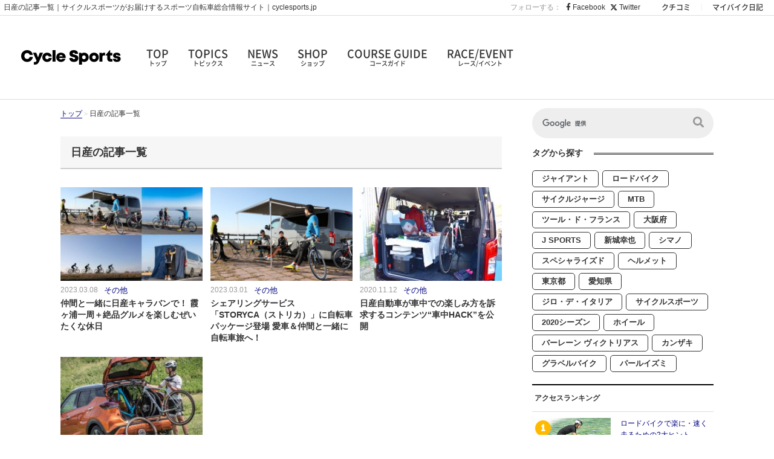

--- FILE ---
content_type: text/html; charset=UTF-8
request_url: https://www.cyclesports.jp/tags/nissan/
body_size: 13936
content:
<!doctype html>
<html dir="ltr" lang="ja" prefix="og: https://ogp.me/ns#">
<head>
    <meta charset="UTF-8" />
    <meta http-equiv="X-UA-Compatible" content="IE=edge,chrome=1">
    <meta name="format-detection" content="telephone=no">
    <meta name="viewport" content="width=device-width, initial-scale=1" />

    <meta http-equiv="x-dns-prefetch-control" content="on">
    <link rel='preconnect dns-prefetch' href="//cdn-img.cyclesports.jp">
    <link rel='preconnect dns-prefetch' href="//www.google-analytics.com">
    <link rel='preconnect dns-prefetch' href="//www.googletagmanager.com">
    <link rel='preconnect dns-prefetch' href="//fonts.googleapis.com">
    <link rel='preconnect dns-prefetch' href="//cse.google.com">
    <link rel='preconnect dns-prefetch' href="//connect.facebook.net">
    <link rel='preconnect dns-prefetch' href="//staticxx.facebook.com">
    <link rel='preconnect dns-prefetch' href="//api.popin.cc">
    <link rel='preconnect dns-prefetch' href="//r.popin.cc">
    <link rel='preconnect dns-prefetch' href="//sync.popin.cc">
    <link rel='preconnect dns-prefetch' href="//cdnjs.cloudflare.com">

    <link rel="shortcut icon" href="https://www.cyclesports.jp/wp-content/themes/cyclesports/assets/img/favicon.ico" type="image/vnd.microsoft.icon" />
    <link rel="apple-touch-icon" sizes="180x180" href="https://www.cyclesports.jp/wp-content/themes/cyclesports/assets/img/touch-icon.png">

    <link rel='stylesheet' href="https://www.cyclesports.jp/wp-content/themes/cyclesports/assets/css/style_pc.min.css?202601091800" type="text/css" media="all" />
        
        	<style>img:is([sizes="auto" i], [sizes^="auto," i]) { contain-intrinsic-size: 3000px 1500px }</style>
	
		<!-- All in One SEO 4.8.8 - aioseo.com -->
		<title>日産の記事一覧｜サイクルスポーツがお届けするスポーツ自転車総合情報サイト｜cyclesports.jp</title>
	<meta name="description" content="日産に関する記事一覧をお届け。新製品や、レース、イベント、 ショップ情報など盛りだくさん。自転車記事のタグ検索ならサイクルスポーツ.jp" />
	<meta name="robots" content="max-image-preview:large" />
	<link rel="canonical" href="https://www.cyclesports.jp/tags/nissan/" />
	<meta name="generator" content="All in One SEO (AIOSEO) 4.8.8" />
		<meta property="og:locale" content="ja_JP" />
		<meta property="og:site_name" content="自転車雑誌サイクルスポーツがお届けする情報サイト｜サイクルスポーツ.jp" />
		<meta property="og:type" content="website" />
		<meta property="og:url" content="https://www.cyclesports.jp/tags/nissan/" />
		<meta property="og:image" content="https://cdn-img.cyclesports.jp/wp-content/uploads/2020/01/28183341/OGP2.jpg" />
		<meta property="og:image:secure_url" content="https://cdn-img.cyclesports.jp/wp-content/uploads/2020/01/28183341/OGP2.jpg" />
		<meta name="twitter:card" content="summary_large_image" />
		<meta name="twitter:image" content="https://cdn-img.cyclesports.jp/wp-content/uploads/2020/01/28183341/OGP2.jpg" />
		<!-- All in One SEO -->

<link rel='dns-prefetch' href='//www.cyclesports.jp' />
<link rel="alternate" type="application/rss+xml" title="サイクルスポーツがお届けするスポーツ自転車総合情報サイト｜cyclesports.jp &raquo; 記事 フィード" href="https://www.cyclesports.jp/article/feed/" />
<style id='classic-theme-styles-inline-css' type='text/css'>
/*! This file is auto-generated */
.wp-block-button__link{color:#fff;background-color:#32373c;border-radius:9999px;box-shadow:none;text-decoration:none;padding:calc(.667em + 2px) calc(1.333em + 2px);font-size:1.125em}.wp-block-file__button{background:#32373c;color:#fff;text-decoration:none}
</style>
<style id='global-styles-inline-css' type='text/css'>
:root{--wp--preset--aspect-ratio--square: 1;--wp--preset--aspect-ratio--4-3: 4/3;--wp--preset--aspect-ratio--3-4: 3/4;--wp--preset--aspect-ratio--3-2: 3/2;--wp--preset--aspect-ratio--2-3: 2/3;--wp--preset--aspect-ratio--16-9: 16/9;--wp--preset--aspect-ratio--9-16: 9/16;--wp--preset--color--black: #000000;--wp--preset--color--cyan-bluish-gray: #abb8c3;--wp--preset--color--white: #ffffff;--wp--preset--color--pale-pink: #f78da7;--wp--preset--color--vivid-red: #cf2e2e;--wp--preset--color--luminous-vivid-orange: #ff6900;--wp--preset--color--luminous-vivid-amber: #fcb900;--wp--preset--color--light-green-cyan: #7bdcb5;--wp--preset--color--vivid-green-cyan: #00d084;--wp--preset--color--pale-cyan-blue: #8ed1fc;--wp--preset--color--vivid-cyan-blue: #0693e3;--wp--preset--color--vivid-purple: #9b51e0;--wp--preset--gradient--vivid-cyan-blue-to-vivid-purple: linear-gradient(135deg,rgba(6,147,227,1) 0%,rgb(155,81,224) 100%);--wp--preset--gradient--light-green-cyan-to-vivid-green-cyan: linear-gradient(135deg,rgb(122,220,180) 0%,rgb(0,208,130) 100%);--wp--preset--gradient--luminous-vivid-amber-to-luminous-vivid-orange: linear-gradient(135deg,rgba(252,185,0,1) 0%,rgba(255,105,0,1) 100%);--wp--preset--gradient--luminous-vivid-orange-to-vivid-red: linear-gradient(135deg,rgba(255,105,0,1) 0%,rgb(207,46,46) 100%);--wp--preset--gradient--very-light-gray-to-cyan-bluish-gray: linear-gradient(135deg,rgb(238,238,238) 0%,rgb(169,184,195) 100%);--wp--preset--gradient--cool-to-warm-spectrum: linear-gradient(135deg,rgb(74,234,220) 0%,rgb(151,120,209) 20%,rgb(207,42,186) 40%,rgb(238,44,130) 60%,rgb(251,105,98) 80%,rgb(254,248,76) 100%);--wp--preset--gradient--blush-light-purple: linear-gradient(135deg,rgb(255,206,236) 0%,rgb(152,150,240) 100%);--wp--preset--gradient--blush-bordeaux: linear-gradient(135deg,rgb(254,205,165) 0%,rgb(254,45,45) 50%,rgb(107,0,62) 100%);--wp--preset--gradient--luminous-dusk: linear-gradient(135deg,rgb(255,203,112) 0%,rgb(199,81,192) 50%,rgb(65,88,208) 100%);--wp--preset--gradient--pale-ocean: linear-gradient(135deg,rgb(255,245,203) 0%,rgb(182,227,212) 50%,rgb(51,167,181) 100%);--wp--preset--gradient--electric-grass: linear-gradient(135deg,rgb(202,248,128) 0%,rgb(113,206,126) 100%);--wp--preset--gradient--midnight: linear-gradient(135deg,rgb(2,3,129) 0%,rgb(40,116,252) 100%);--wp--preset--font-size--small: 13px;--wp--preset--font-size--medium: 20px;--wp--preset--font-size--large: 36px;--wp--preset--font-size--x-large: 42px;--wp--preset--spacing--20: 0.44rem;--wp--preset--spacing--30: 0.67rem;--wp--preset--spacing--40: 1rem;--wp--preset--spacing--50: 1.5rem;--wp--preset--spacing--60: 2.25rem;--wp--preset--spacing--70: 3.38rem;--wp--preset--spacing--80: 5.06rem;--wp--preset--shadow--natural: 6px 6px 9px rgba(0, 0, 0, 0.2);--wp--preset--shadow--deep: 12px 12px 50px rgba(0, 0, 0, 0.4);--wp--preset--shadow--sharp: 6px 6px 0px rgba(0, 0, 0, 0.2);--wp--preset--shadow--outlined: 6px 6px 0px -3px rgba(255, 255, 255, 1), 6px 6px rgba(0, 0, 0, 1);--wp--preset--shadow--crisp: 6px 6px 0px rgba(0, 0, 0, 1);}:where(.is-layout-flex){gap: 0.5em;}:where(.is-layout-grid){gap: 0.5em;}body .is-layout-flex{display: flex;}.is-layout-flex{flex-wrap: wrap;align-items: center;}.is-layout-flex > :is(*, div){margin: 0;}body .is-layout-grid{display: grid;}.is-layout-grid > :is(*, div){margin: 0;}:where(.wp-block-columns.is-layout-flex){gap: 2em;}:where(.wp-block-columns.is-layout-grid){gap: 2em;}:where(.wp-block-post-template.is-layout-flex){gap: 1.25em;}:where(.wp-block-post-template.is-layout-grid){gap: 1.25em;}.has-black-color{color: var(--wp--preset--color--black) !important;}.has-cyan-bluish-gray-color{color: var(--wp--preset--color--cyan-bluish-gray) !important;}.has-white-color{color: var(--wp--preset--color--white) !important;}.has-pale-pink-color{color: var(--wp--preset--color--pale-pink) !important;}.has-vivid-red-color{color: var(--wp--preset--color--vivid-red) !important;}.has-luminous-vivid-orange-color{color: var(--wp--preset--color--luminous-vivid-orange) !important;}.has-luminous-vivid-amber-color{color: var(--wp--preset--color--luminous-vivid-amber) !important;}.has-light-green-cyan-color{color: var(--wp--preset--color--light-green-cyan) !important;}.has-vivid-green-cyan-color{color: var(--wp--preset--color--vivid-green-cyan) !important;}.has-pale-cyan-blue-color{color: var(--wp--preset--color--pale-cyan-blue) !important;}.has-vivid-cyan-blue-color{color: var(--wp--preset--color--vivid-cyan-blue) !important;}.has-vivid-purple-color{color: var(--wp--preset--color--vivid-purple) !important;}.has-black-background-color{background-color: var(--wp--preset--color--black) !important;}.has-cyan-bluish-gray-background-color{background-color: var(--wp--preset--color--cyan-bluish-gray) !important;}.has-white-background-color{background-color: var(--wp--preset--color--white) !important;}.has-pale-pink-background-color{background-color: var(--wp--preset--color--pale-pink) !important;}.has-vivid-red-background-color{background-color: var(--wp--preset--color--vivid-red) !important;}.has-luminous-vivid-orange-background-color{background-color: var(--wp--preset--color--luminous-vivid-orange) !important;}.has-luminous-vivid-amber-background-color{background-color: var(--wp--preset--color--luminous-vivid-amber) !important;}.has-light-green-cyan-background-color{background-color: var(--wp--preset--color--light-green-cyan) !important;}.has-vivid-green-cyan-background-color{background-color: var(--wp--preset--color--vivid-green-cyan) !important;}.has-pale-cyan-blue-background-color{background-color: var(--wp--preset--color--pale-cyan-blue) !important;}.has-vivid-cyan-blue-background-color{background-color: var(--wp--preset--color--vivid-cyan-blue) !important;}.has-vivid-purple-background-color{background-color: var(--wp--preset--color--vivid-purple) !important;}.has-black-border-color{border-color: var(--wp--preset--color--black) !important;}.has-cyan-bluish-gray-border-color{border-color: var(--wp--preset--color--cyan-bluish-gray) !important;}.has-white-border-color{border-color: var(--wp--preset--color--white) !important;}.has-pale-pink-border-color{border-color: var(--wp--preset--color--pale-pink) !important;}.has-vivid-red-border-color{border-color: var(--wp--preset--color--vivid-red) !important;}.has-luminous-vivid-orange-border-color{border-color: var(--wp--preset--color--luminous-vivid-orange) !important;}.has-luminous-vivid-amber-border-color{border-color: var(--wp--preset--color--luminous-vivid-amber) !important;}.has-light-green-cyan-border-color{border-color: var(--wp--preset--color--light-green-cyan) !important;}.has-vivid-green-cyan-border-color{border-color: var(--wp--preset--color--vivid-green-cyan) !important;}.has-pale-cyan-blue-border-color{border-color: var(--wp--preset--color--pale-cyan-blue) !important;}.has-vivid-cyan-blue-border-color{border-color: var(--wp--preset--color--vivid-cyan-blue) !important;}.has-vivid-purple-border-color{border-color: var(--wp--preset--color--vivid-purple) !important;}.has-vivid-cyan-blue-to-vivid-purple-gradient-background{background: var(--wp--preset--gradient--vivid-cyan-blue-to-vivid-purple) !important;}.has-light-green-cyan-to-vivid-green-cyan-gradient-background{background: var(--wp--preset--gradient--light-green-cyan-to-vivid-green-cyan) !important;}.has-luminous-vivid-amber-to-luminous-vivid-orange-gradient-background{background: var(--wp--preset--gradient--luminous-vivid-amber-to-luminous-vivid-orange) !important;}.has-luminous-vivid-orange-to-vivid-red-gradient-background{background: var(--wp--preset--gradient--luminous-vivid-orange-to-vivid-red) !important;}.has-very-light-gray-to-cyan-bluish-gray-gradient-background{background: var(--wp--preset--gradient--very-light-gray-to-cyan-bluish-gray) !important;}.has-cool-to-warm-spectrum-gradient-background{background: var(--wp--preset--gradient--cool-to-warm-spectrum) !important;}.has-blush-light-purple-gradient-background{background: var(--wp--preset--gradient--blush-light-purple) !important;}.has-blush-bordeaux-gradient-background{background: var(--wp--preset--gradient--blush-bordeaux) !important;}.has-luminous-dusk-gradient-background{background: var(--wp--preset--gradient--luminous-dusk) !important;}.has-pale-ocean-gradient-background{background: var(--wp--preset--gradient--pale-ocean) !important;}.has-electric-grass-gradient-background{background: var(--wp--preset--gradient--electric-grass) !important;}.has-midnight-gradient-background{background: var(--wp--preset--gradient--midnight) !important;}.has-small-font-size{font-size: var(--wp--preset--font-size--small) !important;}.has-medium-font-size{font-size: var(--wp--preset--font-size--medium) !important;}.has-large-font-size{font-size: var(--wp--preset--font-size--large) !important;}.has-x-large-font-size{font-size: var(--wp--preset--font-size--x-large) !important;}
:where(.wp-block-post-template.is-layout-flex){gap: 1.25em;}:where(.wp-block-post-template.is-layout-grid){gap: 1.25em;}
:where(.wp-block-columns.is-layout-flex){gap: 2em;}:where(.wp-block-columns.is-layout-grid){gap: 2em;}
:root :where(.wp-block-pullquote){font-size: 1.5em;line-height: 1.6;}
</style>
<link rel="https://api.w.org/" href="https://www.cyclesports.jp/wp-json/" /><link rel="alternate" title="JSON" type="application/json" href="https://www.cyclesports.jp/wp-json/wp/v2/news-tag/2516" />    <script async id="ebx" src="//applets.ebxcdn.com/ebx.js"></script>
        <!-- Google Tag Manager -->
    <script>(function(w,d,s,l,i){w[l]=w[l]||[];w[l].push({'gtm.start':
    new Date().getTime(),event:'gtm.js'});var f=d.getElementsByTagName(s)[0],
    j=d.createElement(s),dl=l!='dataLayer'?'&l='+l:'';j.async=true;j.src=
    'https://www.googletagmanager.com/gtm.js?id='+i+dl;f.parentNode.insertBefore(j,f);
    })(window,document,'script','dataLayer','GTM-55MH2B9');</script>
    <!-- End Google Tag Manager -->
    <!-- popin -->
    <script type="text/javascript">
    (function() {
        var pa = document.createElement('script'); pa.type = 'text/javascript'; pa.charset = "utf-8"; pa.async = true;
        pa.src = window.location.protocol + "//api.popin.cc/searchbox/cyclesports.js";
        var s = document.getElementsByTagName('script')[0]; s.parentNode.insertBefore(pa, s);
    })();
    </script>
        <script async src="https://securepubads.g.doubleclick.net/tag/js/gpt.js"></script>
<script>
    window.googletag = window.googletag || {cmd: []};
    var arrSlot = [];
    googletag.cmd.push(function() {
        arrSlot['headerbanner'] = googletag.defineSlot('/21842716694/CSnewheaderbanner', [728, 90], 'headerbanner').addService(googletag.pubads());
        arrSlot['rectanglebanner1_0'] = googletag.defineSlot('/21842716694/rectanglebanner１', [300, 250], 'rectanglebanner1_0').addService(googletag.pubads());
        arrSlot['rectanglebanner2_0'] = googletag.defineSlot('/21842716694/rectanglebanner２', [235, 196], 'rectanglebanner2_0').addService(googletag.pubads());
        arrSlot['rectanglebanner3_0'] = googletag.defineSlot('/21842716694/rectanglebanner３', [235, 196], 'rectanglebanner3_0').addService(googletag.pubads());
        arrSlot['rectanglebanner1_1'] = googletag.defineSlot('/21842716694/rectanglebanner１', [235, 196], 'rectanglebanner1_1').addService(googletag.pubads());
        arrSlot['sidebanner1'] = googletag.defineSlot('/21842716694/sidebanner', [300, 72], 'sidebanner1').addService(googletag.pubads());
        arrSlot['sidebanner2'] = googletag.defineSlot('/21842716694/sidebanner２', [300, 72], 'sidebanner2').addService(googletag.pubads());
        arrSlot['sidebanner3'] = googletag.defineSlot('/21842716694/sidebanner３', [300, 72], 'sidebanner3').addService(googletag.pubads());
        arrSlot['sidebanner4'] = googletag.defineSlot('/21842716694/sidebanner４', [300, 72], 'sidebanner4').addService(googletag.pubads());
        arrSlot['sidebanner5'] = googletag.defineSlot('/21842716694/sidebanner５', [300, 72], 'sidebanner5').addService(googletag.pubads());
        arrSlot['footerbanner'] = googletag.defineSlot('/21842716694/footerbanner', [784, 94], 'footerbanner').addService(googletag.pubads());
        arrSlot['footerminibanner1'] = googletag.defineSlot('/21842716694/newfooterminibanner', [250, 250], 'footerminibanner1').addService(googletag.pubads());
        arrSlot['footerminibanner2'] = googletag.defineSlot('/21842716694/newfooterminibanner２', [250, 250], 'footerminibanner2').addService(googletag.pubads());
        arrSlot['footerminibanner3'] = googletag.defineSlot('/21842716694/newfooterminibanner３', [250, 250], 'footerminibanner3').addService(googletag.pubads());
        arrSlot['footerminibanner4'] = googletag.defineSlot('/21842716694/newfooterminibanner４', [250, 250], 'footerminibanner4').addService(googletag.pubads());
        arrSlot['csecbanner'] = googletag.defineSlot('/21842716694/csecbanner', [728, 90], 'csecbanner').addService(googletag.pubads());
        arrSlot['raceeventbanner'] = googletag.defineSlot('/21842716694/raceeventbanner', [728, 90], 'raceeventbanner').addService(googletag.pubads());
        arrSlot['editionbanner1'] = googletag.defineSlot('/21842716694/editionbanner1', [335, 80], 'editionbanner1').addService(googletag.pubads());
        arrSlot['editionbanner2'] = googletag.defineSlot('/21842716694/editionbanner2', [335, 80], 'editionbanner2').addService(googletag.pubads());
        arrSlot['editionbanner3'] = googletag.defineSlot('/21842716694/editionbanner3', [335, 80], 'editionbanner3').addService(googletag.pubads());
        googletag.pubads().enableSingleRequest();
        googletag.pubads().disableInitialLoad();
        googletag.pubads().collapseEmptyDivs();
        googletag.enableServices();
    });
</script>
</head>
<body class="archive post-type-archive post-type-archive-news wp-theme-cyclesports">
<!-- Google Tag Manager (noscript) -->
<noscript><iframe src="https://www.googletagmanager.com/ns.html?id=GTM-55MH2B9"
height="0" width="0" style="display:none;visibility:hidden"></iframe></noscript>
<!-- End Google Tag Manager (noscript) -->

<div id="pageWrap">

<!-- Header -->
<header class="header">
    <div class="headMeta">
                <h1>日産の記事一覧｜サイクルスポーツがお届けするスポーツ自転車総合情報サイト｜cyclesports.jp</h1>
        <div class="linkBlock">
            <ul class="sns">
                <li>フォローする：</li>
                <li><a href="https://www.facebook.com/CycleSports.jp" target="_blank"><i class="fab fa-facebook-f"></i> Facebook</a></li>
                <li><a href="https://x.com/cyspo" target="_blank"><svg xmlns="http://www.w3.org/2000/svg" height="1em" viewBox="0 0 512 512"><!--! Font Awesome Free 6.4.2 by @fontawesome - https://fontawesome.com License - https://fontawesome.com/license (Commercial License) Copyright 2023 Fonticons, Inc. --><path d="M389.2 48h70.6L305.6 224.2 487 464H345L233.7 318.6 106.5 464H35.8L200.7 275.5 26.8 48H172.4L272.9 180.9 389.2 48zM364.4 421.8h39.1L151.1 88h-42L364.4 421.8z"/></svg> Twitter</a></li>
            </ul>
            <ul class="other">
                <li><a href="https://my.cyclesports.jp/parts/top" target="_blank">クチコミ</a></li>
                <li><a href="https://my.cyclesports.jp/mybike/top" target="_blank">マイバイク日記</a></li>
            </ul>
        </div>
    </div>
    <section class="globalNav">
        <div class="logo"><a href="https://www.cyclesports.jp/">
            <picture>
                <source type="image/webp" srcset="https://cdn-img.cyclesports.jp/statics/img/defaults/webp/logo.webp">
                <img src="https://cdn-img.cyclesports.jp/statics/img/defaults/logo.png" alt="CYCLE SPORTS">
            </picture>
        </a></div>
        <nav>
            <ul>
                <li><a href="https://www.cyclesports.jp/">TOP<span>トップ</span></a></li>
                <li><a href="https://www.cyclesports.jp/topics/">TOPICS<span>トピックス</span></a></li>
                <li class="havChild">NEWS<span>ニュース</span>
                    <ul class="subMenu newsMenu">
                        <li><a href="https://www.cyclesports.jp/news/">全てを見る</a></li>
                        <li><a href="https://www.cyclesports.jp/news/new-product/">新製品</a></li>
                        <li><a href="https://www.cyclesports.jp/news/race/">レース</a></li>
                        <li><a href="https://www.cyclesports.jp/news/event/">イベント</a></li>
                        <li><a href="https://www.cyclesports.jp/news/shop/">ショップ</a></li>
                        <li><a href="https://www.cyclesports.jp/news/test-ride-event/">試乗会</a></li>
                        <li><a href="https://www.cyclesports.jp/news/gourmet/">グルメ</a></li>
                        <li><a href="https://www.cyclesports.jp/news/others/">その他</a></li>
                    </ul>
                </li>
                                <li class="havChild">SHOP<span>ショップ</span>
                    <ul class="subMenu">
                                                                                    <li>
                                    <a href="https://www.cyclesports.jp/shopnavi/area/hokkaido/" >北海道</a>
                                </li>
                                                                                                                <li>
                                    <dl>
                                        <dt>東北</dt>
                                        <dd class="subShopList">
                                            <ul class="subShopMenu">
                                                <li><a href="https://www.cyclesports.jp/shopnavi/area/tohoku/">全て</a></li>
                                                                                                    <li><a href="https://www.cyclesports.jp/shopnavi/area/tohoku/aomori/">青森</a></li>
                                                                                                    <li><a href="https://www.cyclesports.jp/shopnavi/area/tohoku/iwate/">岩手</a></li>
                                                                                                    <li><a href="https://www.cyclesports.jp/shopnavi/area/tohoku/miyagi/">宮城</a></li>
                                                                                                    <li><a href="https://www.cyclesports.jp/shopnavi/area/tohoku/akita/">秋田</a></li>
                                                                                                    <li><a href="https://www.cyclesports.jp/shopnavi/area/tohoku/yamagata/">山形</a></li>
                                                                                                    <li><a href="https://www.cyclesports.jp/shopnavi/area/tohoku/fukushima/">福島</a></li>
                                                                                            </ul>
                                        </dd>
                                    </dl>
                                </li>
                                                                                                                <li>
                                    <dl>
                                        <dt>関東</dt>
                                        <dd class="subShopList">
                                            <ul class="subShopMenu">
                                                <li><a href="https://www.cyclesports.jp/shopnavi/area/kanto/">全て</a></li>
                                                                                                    <li><a href="https://www.cyclesports.jp/shopnavi/area/kanto/ibaraki/">茨城</a></li>
                                                                                                    <li><a href="https://www.cyclesports.jp/shopnavi/area/kanto/tochigi/">栃木</a></li>
                                                                                                    <li><a href="https://www.cyclesports.jp/shopnavi/area/kanto/gunma/">群馬</a></li>
                                                                                                    <li><a href="https://www.cyclesports.jp/shopnavi/area/kanto/saitama/">埼玉</a></li>
                                                                                                    <li><a href="https://www.cyclesports.jp/shopnavi/area/kanto/chiba/">千葉</a></li>
                                                                                                    <li><a href="https://www.cyclesports.jp/shopnavi/area/kanto/tokyo/">東京</a></li>
                                                                                                    <li><a href="https://www.cyclesports.jp/shopnavi/area/kanto/kanagawa/">神奈川</a></li>
                                                                                            </ul>
                                        </dd>
                                    </dl>
                                </li>
                                                                                                                <li>
                                    <dl>
                                        <dt>信越</dt>
                                        <dd class="subShopList">
                                            <ul class="subShopMenu">
                                                <li><a href="https://www.cyclesports.jp/shopnavi/area/shinetsu/">全て</a></li>
                                                                                                    <li><a href="https://www.cyclesports.jp/shopnavi/area/shinetsu/niigata/">新潟</a></li>
                                                                                                    <li><a href="https://www.cyclesports.jp/shopnavi/area/shinetsu/yamanashi/">山梨</a></li>
                                                                                                    <li><a href="https://www.cyclesports.jp/shopnavi/area/shinetsu/nagano/">長野</a></li>
                                                                                            </ul>
                                        </dd>
                                    </dl>
                                </li>
                                                                                                                <li>
                                    <dl>
                                        <dt>北陸</dt>
                                        <dd class="subShopList">
                                            <ul class="subShopMenu">
                                                <li><a href="https://www.cyclesports.jp/shopnavi/area/hokuriku/">全て</a></li>
                                                                                                    <li><a href="https://www.cyclesports.jp/shopnavi/area/hokuriku/toyama/">富山</a></li>
                                                                                                    <li><a href="https://www.cyclesports.jp/shopnavi/area/hokuriku/ishikawa/">石川</a></li>
                                                                                            </ul>
                                        </dd>
                                    </dl>
                                </li>
                                                                                                                <li>
                                    <dl>
                                        <dt>東海</dt>
                                        <dd class="subShopList">
                                            <ul class="subShopMenu">
                                                <li><a href="https://www.cyclesports.jp/shopnavi/area/tokai/">全て</a></li>
                                                                                                    <li><a href="https://www.cyclesports.jp/shopnavi/area/tokai/gifu/">岐阜</a></li>
                                                                                                    <li><a href="https://www.cyclesports.jp/shopnavi/area/tokai/shizuoka/">静岡</a></li>
                                                                                                    <li><a href="https://www.cyclesports.jp/shopnavi/area/tokai/aichi/">愛知</a></li>
                                                                                            </ul>
                                        </dd>
                                    </dl>
                                </li>
                                                                                                                <li>
                                    <dl>
                                        <dt>近畿</dt>
                                        <dd class="subShopList">
                                            <ul class="subShopMenu">
                                                <li><a href="https://www.cyclesports.jp/shopnavi/area/kinki/">全て</a></li>
                                                                                                    <li><a href="https://www.cyclesports.jp/shopnavi/area/kinki/shiga/">滋賀</a></li>
                                                                                                    <li><a href="https://www.cyclesports.jp/shopnavi/area/kinki/kyoto/">京都</a></li>
                                                                                                    <li><a href="https://www.cyclesports.jp/shopnavi/area/kinki/hyogo/">兵庫</a></li>
                                                                                                    <li><a href="https://www.cyclesports.jp/shopnavi/area/kinki/nara/">奈良</a></li>
                                                                                                    <li><a href="https://www.cyclesports.jp/shopnavi/area/kinki/osaka/">大阪</a></li>
                                                                                                    <li><a href="https://www.cyclesports.jp/shopnavi/area/kinki/wakayama/">和歌山</a></li>
                                                                                            </ul>
                                        </dd>
                                    </dl>
                                </li>
                                                                                                                <li>
                                    <dl>
                                        <dt>中国</dt>
                                        <dd class="subShopList">
                                            <ul class="subShopMenu">
                                                <li><a href="https://www.cyclesports.jp/shopnavi/area/chugoku/">全て</a></li>
                                                                                                    <li><a href="https://www.cyclesports.jp/shopnavi/area/chugoku/tottori/">鳥取</a></li>
                                                                                                    <li><a href="https://www.cyclesports.jp/shopnavi/area/chugoku/shimane/">島根</a></li>
                                                                                                    <li><a href="https://www.cyclesports.jp/shopnavi/area/chugoku/okayama/">岡山</a></li>
                                                                                                    <li><a href="https://www.cyclesports.jp/shopnavi/area/chugoku/hiroshima/">広島</a></li>
                                                                                                    <li><a href="https://www.cyclesports.jp/shopnavi/area/chugoku/yamaguchi/">山口</a></li>
                                                                                            </ul>
                                        </dd>
                                    </dl>
                                </li>
                                                                                                                <li>
                                    <dl>
                                        <dt>四国</dt>
                                        <dd class="subShopList">
                                            <ul class="subShopMenu">
                                                <li><a href="https://www.cyclesports.jp/shopnavi/area/shikoku/">全て</a></li>
                                                                                                    <li><a href="https://www.cyclesports.jp/shopnavi/area/shikoku/tokushima/">徳島</a></li>
                                                                                                    <li><a href="https://www.cyclesports.jp/shopnavi/area/shikoku/kagawa/">香川</a></li>
                                                                                                    <li><a href="https://www.cyclesports.jp/shopnavi/area/shikoku/ehime/">愛媛</a></li>
                                                                                                    <li><a href="https://www.cyclesports.jp/shopnavi/area/shikoku/kochi/">高知</a></li>
                                                                                            </ul>
                                        </dd>
                                    </dl>
                                </li>
                                                                                                                <li>
                                    <dl>
                                        <dt>九州</dt>
                                        <dd class="subShopList">
                                            <ul class="subShopMenu">
                                                <li><a href="https://www.cyclesports.jp/shopnavi/area/kyushu/">全て</a></li>
                                                                                                    <li><a href="https://www.cyclesports.jp/shopnavi/area/kyushu/fukuoka/">福岡</a></li>
                                                                                                    <li><a href="https://www.cyclesports.jp/shopnavi/area/kyushu/saga/">佐賀</a></li>
                                                                                                    <li><a href="https://www.cyclesports.jp/shopnavi/area/kyushu/kumamoto/">熊本</a></li>
                                                                                                    <li><a href="https://www.cyclesports.jp/shopnavi/area/kyushu/oita/">大分</a></li>
                                                                                                    <li><a href="https://www.cyclesports.jp/shopnavi/area/kyushu/miyazaki/">宮崎</a></li>
                                                                                                    <li><a href="https://www.cyclesports.jp/shopnavi/area/kyushu/kagoshima/">鹿児島</a></li>
                                                                                            </ul>
                                        </dd>
                                    </dl>
                                </li>
                                                                                                                <li>
                                    <a href="https://www.cyclesports.jp/shopnavi/area/okinawa/" >沖縄</a>
                                </li>
                                                                        </ul>
                </li>
                <li><a href="https://www.cyclesports.jp/course/">COURSE GUIDE<span>コースガイド</span></a></li>
                <li><a href="https://www.cyclesports.jp/race-event_calendar/">RACE/EVENT<span>レース/イベント</span></a></li>
            </ul>
        </nav>
    </section>
</header>
<!-- //Header -->
<!-- Main Contents -->
<main role="main" class="mainContents">

    <!-- Flex Wrap -->
    <section class="flexWrap">

        <!-- Main Block -->
        <section class="mainBlock">

            <!-- パンくず -->
            <ul class="breadcrumbs">
                <li><a href="https://www.cyclesports.jp/">トップ</a></li>
                <li>日産の記事一覧</li>
            </ul>
            <!-- //パンくず -->

            <div class="resultTitle"><h2>日産の記事一覧</h2></div>

            <section class="news">
                <section class="newsWrap hoverArticle" data-type="news" data-category="news-tag" data-term="nissan" data-count="11">
                                                                        <article class="box article ">
                        <div class="img">
                            <a href="https://www.cyclesports.jp/news/others/86812/" >
                            <div class="over"><span class="border"><span class="innerBorder">続きを見る</span></span></div>
                            <img width="235" height="155" class="lazyload" src="https://cdn-img.cyclesports.jp/statics/img/lazy/ffffff-47x31.jpg" data-src="https://cdn-img.cyclesports.jp/wp-content/uploads/2023/02/storyca_2_0-258x170.jpg" alt="ストリカ後編">                            </a>
                        </div>
                        <ul>
                            <li class="day">2023.03.08</li>
                            <li class="cat"><a href="https://www.cyclesports.jp/news/others/">
                                その他                            </a></li>
                        </ul>
                        <h2><a href="https://www.cyclesports.jp/news/others/86812/" >仲間と一緒に日産キャラバンで！ 霞ヶ浦一周＋絶品グルメを楽しむぜいたくな休日</a></h2>
                    </article>
                                                                                                <article class="box article ">
                        <div class="img">
                            <a href="https://www.cyclesports.jp/news/others/86616/" >
                            <div class="over"><span class="border"><span class="innerBorder">続きを見る</span></span></div>
                            <img width="235" height="155" class="lazyload" src="https://cdn-img.cyclesports.jp/statics/img/lazy/ffffff-47x31.jpg" data-src="https://cdn-img.cyclesports.jp/wp-content/uploads/2023/02/storyca_1-258x170.jpg" alt="ストリカ">                            </a>
                        </div>
                        <ul>
                            <li class="day">2023.03.01</li>
                            <li class="cat"><a href="https://www.cyclesports.jp/news/others/">
                                その他                            </a></li>
                        </ul>
                        <h2><a href="https://www.cyclesports.jp/news/others/86616/" >シェアリングサービス「STORYCA（ストリカ）」に自転車パッケージ登場 愛車＆仲間と一緒に自転車旅へ！</a></h2>
                    </article>
                                                                                                <article class="box article ">
                        <div class="img">
                            <a href="https://www.cyclesports.jp/news/others/35081/" >
                            <div class="over"><span class="border"><span class="innerBorder">続きを見る</span></span></div>
                            <img width="235" height="155" class="lazyload" src="https://cdn-img.cyclesports.jp/statics/img/lazy/ffffff-47x31.jpg" data-src="https://cdn-img.cyclesports.jp/wp-content/uploads/2020/11/11104943/nv350caravan_black_gear_1-258x170.jpg" alt="NV350キャラバンブラックギア">                            </a>
                        </div>
                        <ul>
                            <li class="day">2020.11.12</li>
                            <li class="cat"><a href="https://www.cyclesports.jp/news/others/">
                                その他                            </a></li>
                        </ul>
                        <h2><a href="https://www.cyclesports.jp/news/others/35081/" >日産自動車が車中での楽しみ方を訴求するコンテンツ“車中HACK”を公開</a></h2>
                    </article>
                                                                                                <article class="box article ">
                        <div class="img">
                            <a href="https://www.cyclesports.jp/news/others/32055/" >
                            <div class="over"><span class="border"><span class="innerBorder">続きを見る</span></span></div>
                            <img width="235" height="155" class="lazyload" src="https://cdn-img.cyclesports.jp/statics/img/lazy/ffffff-47x31.jpg" data-src="https://cdn-img.cyclesports.jp/wp-content/uploads/2020/09/28121847/kicks_01-258x170.jpg" alt="キックス">                            </a>
                        </div>
                        <ul>
                            <li class="day">2020.09.29</li>
                            <li class="cat"><a href="https://www.cyclesports.jp/news/others/">
                                その他                            </a></li>
                        </ul>
                        <h2><a href="https://www.cyclesports.jp/news/others/32055/" >“クルマ好き”編集長がフルCHECK キックスにスポーツバイクを積んでみた！</a></h2>
                    </article>
                                                                        </section>

            </section>

        </section>
        <!-- //Main Block -->

        <section class="sidebar">
<section class="sidebarItemFixed">

    <!-- Google検索 -->
    <section class="googleSearch">
    <form id="cse-search-box" action="https://google.com/cse">
        <input type="hidden" name="cx" value="007202064465405084108:ie4xbrqwna0" />
        <input type="hidden" name="ie" value="UTF-8" />
        <input type="text" name="q" size="31" />
        <button type="submit" name="sa" value="Search" id="search_btn"><i class="fas fa-search"></i></button>
    </form>
</section>

    <!-- レクタングル1 -->
        <section id="rectangle1_0" class="sideBanner01 rectangle1">
    <div id='rectanglebanner1_0' class='adBanner' style='width: 300px; height: 250px;'>
        <script>
            googletag.cmd.push(function() {
                googletag.display('rectanglebanner1_0');
                googletag.pubads().refresh([arrSlot['rectanglebanner1_0']]);
            });
        </script>
    </div>
</section>

    <!-- タグから探す -->
    <section class="tagListBox">
    <h2><span>タグから探す</span></h2>
        <ul class="tagList">
        <li><a href="https://www.cyclesports.jp/tags/giant/">ジャイアント</a></li>
                    <li><a href="https://www.cyclesports.jp/tags/road-bike/">ロードバイク</a></li>
                    <li><a href="https://www.cyclesports.jp/tags/cycle-jersey/">サイクルジャージ</a></li>
                    <li><a href="https://www.cyclesports.jp/tags/mtb/">MTB</a></li>
                    <li><a href="https://www.cyclesports.jp/tags/tour-de-france/">ツール・ド・フランス</a></li>
                    <li><a href="https://www.cyclesports.jp/tags/osaka/">大阪府</a></li>
                    <li><a href="https://www.cyclesports.jp/tags/j-sports/">J SPORTS</a></li>
                    <li><a href="https://www.cyclesports.jp/tags/yukiya-arashiro/">新城幸也</a></li>
                    <li><a href="https://www.cyclesports.jp/tags/shimano/">シマノ</a></li>
                    <li><a href="https://www.cyclesports.jp/tags/specialized/">スペシャライズド</a></li>
                    <li><a href="https://www.cyclesports.jp/tags/helmet/">ヘルメット</a></li>
                    <li><a href="https://www.cyclesports.jp/tags/tokyo-2/">東京都</a></li>
                    <li><a href="https://www.cyclesports.jp/tags/aichi/">愛知県</a></li>
                    <li><a href="https://www.cyclesports.jp/tags/giro-de-italia/">ジロ・デ・イタリア</a></li>
                    <li><a href="https://www.cyclesports.jp/tags/cycle-sports/">サイクルスポーツ</a></li>
                    <li><a href="https://www.cyclesports.jp/tags/2020season/">2020シーズン</a></li>
                    <li><a href="https://www.cyclesports.jp/tags/wheel/">ホイール</a></li>
                    <li><a href="https://www.cyclesports.jp/tags/%e3%83%90%e3%83%bc%e3%83%ac%e3%83%bc%e3%83%b3%e3%83%bb%e3%83%b4%e3%82%a3%e3%82%af%e3%83%88%e3%83%aa%e3%82%a2%e3%82%b9/">バーレーン ヴィクトリアス</a></li>
                    <li><a href="https://www.cyclesports.jp/tags/kanzaki/">カンザキ</a></li>
                    <li><a href="https://www.cyclesports.jp/tags/gravelbike/">グラベルバイク</a></li>
                    <li><a href="https://www.cyclesports.jp/tags/pearl-izumi/">パールイズミ</a></li>
            </ul>
</section>

    <!-- ランキング -->
    <div id="_popIn_ranking_writer"></div>

    <!-- pick up ランダム1個 -->
    <section class="sidePickup">
    <article class="box">
        <a href="https://www.cyclesports.jp/news/others/150822/">
            <div class="img"><img width="235" height="155" class="lazyload" src="https://cdn-img.cyclesports.jp/statics/img/lazy/ffffff-47x31.jpg" data-src="https://cdn-img.cyclesports.jp/wp-content/uploads/2025/12/yaesu_recruit-258x170.jpg" alt="八重洲出版　正社員募集"></div>
            <h3>【正社員募集】八重洲出版（四輪・二輪・自転車系専門メディア）編集・サイト運営／動画コンテンツ制作など</h3>
        </a>
    </article>
</section>

    <!-- サイドバナー -->
        <ul class="sideBanner">
    <li>
    <div id='sidebanner4' style='width: 300px; height: 72px;'>
        <script>
            googletag.cmd.push(function() {
                googletag.display('sidebanner4');
                googletag.pubads().refresh([arrSlot['sidebanner4']]);
            });
        </script>
    </div>
</li>
<li>
    <div id='sidebanner5' style='width: 300px; height: 72px;'>
        <script>
            googletag.cmd.push(function() {
                googletag.display('sidebanner5');
                googletag.pubads().refresh([arrSlot['sidebanner5']]);
            });
        </script>
    </div>
</li>
<li>
    <div id='sidebanner1' style='width: 300px; height: 72px;'>
        <script>
            googletag.cmd.push(function() {
                googletag.display('sidebanner1');
                googletag.pubads().refresh([arrSlot['sidebanner1']]);
            });
        </script>
    </div>
</li>
<li>
    <div id='sidebanner2' style='width: 300px; height: 72px;'>
        <script>
            googletag.cmd.push(function() {
                googletag.display('sidebanner2');
                googletag.pubads().refresh([arrSlot['sidebanner2']]);
            });
        </script>
    </div>
</li>
<li>
    <div id='sidebanner3' style='width: 300px; height: 72px;'>
        <script>
            googletag.cmd.push(function() {
                googletag.display('sidebanner3');
                googletag.pubads().refresh([arrSlot['sidebanner3']]);
            });
        </script>
    </div>
</li>
</ul>

</section>
</section>
    </section>
    <!-- //Flex Wrap -->

    
</main>

<!-- PR -->
    <section class="pr">
    <h2><span>PR</span></h2>
    <section class="landscape">
        <div id='footerbanner' style='width: 784px; height: 94px;'>
            <script>
                googletag.cmd.push(function() {
                    googletag.display('footerbanner');
                    googletag.pubads().refresh([arrSlot['footerbanner']]);
                });
            </script>
        </div>
    </section>
    <ul>
        <li>
            <div id='footerminibanner1' style='width: 250px; height: 250px;'>
                <script>
                    googletag.cmd.push(function() {
                        googletag.display('footerminibanner1');
                        googletag.pubads().refresh([arrSlot['footerminibanner1']]);
                    });
                </script>
            </div>
        </li>
        <li>
            <div id='footerminibanner2' style='width: 250px; height: 250px;'>
                <script>
                    googletag.cmd.push(function() {
                        googletag.display('footerminibanner2');
                        googletag.pubads().refresh([arrSlot['footerminibanner2']]);
                    });
                </script>
            </div>
        </li>
        <li>
            <div id='footerminibanner3' style='width: 250px; height: 250px;'>
                <script>
                    googletag.cmd.push(function() {
                        googletag.display('footerminibanner3');
                        googletag.pubads().refresh([arrSlot['footerminibanner3']]);
                    });
                </script>
            </div>
        </li>
        <li>
            <div id='footerminibanner4' style='width: 250px; height: 250px;'>
                <script>
                    googletag.cmd.push(function() {
                        googletag.display('footerminibanner4');
                        googletag.pubads().refresh([arrSlot['footerminibanner4']]);
                    });
                </script>
            </div>
        </li>
    </ul>
</section>
<!-- //PR -->

<!-- 特集 -->
    <section class="feature">
    <h2><span>特集</span></h2>
    <ul>
        <li>
            <div id='editionbanner1' style='width: 335px; height: 80px;'>
                <script>
                    googletag.cmd.push(function() {
                        googletag.display('editionbanner1');
                        googletag.pubads().refresh([arrSlot['editionbanner1']]);
                    });
                </script>
            </div>
        </li>
        <li>
            <div id='editionbanner2' style='width: 335px; height: 80px;'>
                <script>
                    googletag.cmd.push(function() {
                        googletag.display('editionbanner2');
                        googletag.pubads().refresh([arrSlot['editionbanner2']]);
                    });
                </script>
            </div>
        </li>
        <li>
            <div id='editionbanner3' style='width: 335px; height: 80px;'>
                <script>
                    googletag.cmd.push(function() {
                        googletag.display('editionbanner3');
                        googletag.pubads().refresh([arrSlot['editionbanner3']]);
                    });
                </script>
            </div>
        </li>
    </ul>
</section>
<!-- //特集 -->

<!-- 連載 -->
<section class="serial">
    <h2><span>連載</span></h2>
        <ul>
                                <li><a href="https://www.cyclesports.jp/series/130011/"><img width="125" height="95" class="lazyload" src="https://cdn-img.cyclesports.jp/statics/img/lazy/ffffff-25x19.jpg" data-src="https://cdn-img.cyclesports.jp/wp-content/uploads/2025/01/150-115B.jpg" alt="猪野学 ネオ坂バカ奮”登”記バナー"></a></li>
                                            <li><a href="https://www.cyclesports.jp/series/60481/"><img width="125" height="95" class="lazyload" src="https://cdn-img.cyclesports.jp/statics/img/lazy/ffffff-25x19.jpg" data-src="https://cdn-img.cyclesports.jp/wp-content/uploads/2021/12/2112mtb_rensai.jpg" alt="連載マウンテンバイクはじめよう！"></a></li>
                                            <li><a href="https://www.cyclesports.jp/series/57930/"><img width="125" height="95" class="lazyload" src="https://cdn-img.cyclesports.jp/statics/img/lazy/ffffff-25x19.jpg" data-src="https://cdn-img.cyclesports.jp/wp-content/uploads/2021/11/211108_SSC_banner.jpg" alt="あなたの街のシマノサービスセンター"></a></li>
                                            <li><a href="https://www.cyclesports.jp/series/12880/"><img width="125" height="95" class="lazyload" src="https://cdn-img.cyclesports.jp/statics/img/lazy/ffffff-25x19.jpg" data-src="https://cdn-img.cyclesports.jp/wp-content/uploads/2019/12/Giro2024-01.png" alt="ジロ・デ・イタリアバナー　連載"></a></li>
                                            <li><a href="https://www.cyclesports.jp/series/12873/"><img width="125" height="95" class="lazyload" src="https://cdn-img.cyclesports.jp/statics/img/lazy/ffffff-25x19.jpg" data-src="https://cdn-img.cyclesports.jp/wp-content/uploads/2019/12/274936288234e4f5d41562d5faab5e87.png" alt="ツール・ド・フランスバナー　連載"></a></li>
                                            <li><a href="https://www.cyclesports.jp/series/2741/"><img width="125" height="95" class="lazyload" src="https://cdn-img.cyclesports.jp/statics/img/lazy/ffffff-25x19.jpg" data-src="https://cdn-img.cyclesports.jp/wp-content/uploads/2019/09/19200817/asano-banner.png" alt="アサノ試乗します！　ロードバイク最新モデル　各ブランド　各グレード　一気試乗　インプレ"></a></li>
                                            <li><a href="https://www.cyclesports.jp/series/2733/"><img width="125" height="95" class="lazyload" src="https://cdn-img.cyclesports.jp/statics/img/lazy/ffffff-25x19.jpg" data-src="https://cdn-img.cyclesports.jp/wp-content/uploads/2019/09/19195625/ajinomotocyclesports-banner.png" alt="AMINOVITAL presents アマチュアアスリートの素顔"></a></li>
                        </ul>
</section>
<!-- //連載 -->

<!-- 関連書籍 -->
<section class="relatedBooks">
    <h2><span>関連書籍</span></h2>

    <section class="relatedBooksWrap">
                                <aside class="box">
                <a href="https://www.yaesu-net.co.jp/item/e-bike-buyers-guide-2025/" target="_blank" rel="noopener">
                    <div class="img"><img width="136" height="170" class="lazyload" src="https://cdn-img.cyclesports.jp/statics/img/lazy/ffffff-68x85.jpg" data-src="https://cdn-img.cyclesports.jp/wp-content/uploads/2025/10/ebikeguide1-1.jpg" alt="eバイク購入ガイド2025　ムック"></div>
                    <div class="txt">
                        <h3>eバイク購入ガイド2025</h3>
                        <p class="day">2025/10/30 発売</p>
                        <p class="notes"><p>シティタイプからスポーツモデルまで、最新モデルを含む“<strong>eバイク</strong>”65車種の紹介をはじめ、選び方、正しい乗り方、遊び方を分かりやすく解説しています。</p>
</p>
                    </div>
                </a>
            </aside>
                                <aside class="box">
                <a href="https://www.yaesu-net.co.jp/item/oritatami-jitensha-tokyo-cycling/" target="_blank" rel="noopener">
                    <div class="img"><img width="136" height="170" class="lazyload" src="https://cdn-img.cyclesports.jp/statics/img/lazy/ffffff-68x85.jpg" data-src="https://cdn-img.cyclesports.jp/wp-content/uploads/2025/09/foldingbike_tokyo0-1.jpg" alt="折りたたみ自転車で行く東京サイクリング　ムック"></div>
                    <div class="txt">
                        <h3>折りたたみ自転車で行く東京サイクリング</h3>
                        <p class="day">2025/09/29 発売</p>
                        <p class="notes"><p>郷愁を誘う江戸の風景や旧街道、自然豊かな公園や賑やかな商店街めぐりなどテーマ別に23ルートを紹介。折りたたみ自転車がある生活と充実した休日の過ごし方を提案します。</p>
</p>
                    </div>
                </a>
            </aside>
                                <aside class="box">
                <a href="https://www.yaesu-net.co.jp/item/tour-de-france-2025-official-program/" target="_blank" rel="noopener">
                    <div class="img"><img width="136" height="170" class="lazyload" src="https://cdn-img.cyclesports.jp/statics/img/lazy/ffffff-68x85.jpg" data-src="https://cdn-img.cyclesports.jp/wp-content/uploads/2025/06/TdF2025_H1-4_0603.jpg" alt="ツール・ド・フランス2025公式ガイド　ムック"></div>
                    <div class="txt">
                        <h3>ツール・ド・フランス2025 公式プログラム</h3>
                        <p class="day">2025/06/23 発売</p>
                        <p class="notes"><p>第112回大会 全21ステージの詳細解説、有力選手の紹介、参加23チームの戦力分析、第4回ツール・ド・フランス・ファム情報を掲載。特別付録・超特大ルートマップ</p>
</p>
                    </div>
                </a>
            </aside>
                                <aside class="box">
                <a href="https://www.yaesu-net.co.jp/item/cycle-road-race-players-directory-2025/" target="_blank" rel="noopener">
                    <div class="img"><img width="136" height="170" class="lazyload" src="https://cdn-img.cyclesports.jp/statics/img/lazy/ffffff-68x85.jpg" data-src="https://cdn-img.cyclesports.jp/wp-content/uploads/2025/03/2025-02-21-12.15.22.png" alt="2025サイクルロードレース選手名鑑　ムック"></div>
                    <div class="txt">
                        <h3>2025サイクルロードレース選手名鑑</h3>
                        <p class="day">2025/03/06 発売</p>
                        <p class="notes"><p>世界最高クラスのサイクルロードレースを戦うUCIワールドチームとプロチーム全35チームと所属選手の情報を完全網羅。女性部門のUCIワールド ウィメンズチーム全15チームも掲載。</p>
</p>
                    </div>
                </a>
            </aside>
                                <aside class="box">
                <a href="https://www.yaesu-net.co.jp/item/nippon-cycle-travel-the-best/" target="_blank" rel="noopener">
                    <div class="img"><img width="136" height="170" class="lazyload" src="https://cdn-img.cyclesports.jp/statics/img/lazy/ffffff-68x85.jpg" data-src="https://cdn-img.cyclesports.jp/wp-content/uploads/2024/10/Unknown-1.jpeg" alt="サイクリストが選んだ ニッポンのじてんしゃ旅 the BEST　ムック"></div>
                    <div class="txt">
                        <h3>サイクリストが選んだ ニッポンのじてんしゃ旅 the BEST</h3>
                        <p class="day">2024/10/31 発売</p>
                        <p class="notes"><p>しまなみ海道、琵琶湖一周、阿蘇、四国一周、渋峠など、サイクルスポーツがこれまで取り上げてきた全国のサイクリングエリア＆コース大特集を一冊にまとめました。</p>
</p>
                    </div>
                </a>
            </aside>
                                <aside class="box">
                <a href="https://www.yaesu-net.co.jp/item/saitama-touge-90/" target="_blank" rel="noopener">
                    <div class="img"><img width="136" height="170" class="lazyload" src="https://cdn-img.cyclesports.jp/statics/img/lazy/ffffff-68x85.jpg" data-src="https://cdn-img.cyclesports.jp/wp-content/uploads/2024/10/saitama_touge1-1.jpg" alt="サイクリストのための埼玉峠ガイド90　ムック"></div>
                    <div class="txt">
                        <h3>サイクリストのための埼玉峠ガイド90</h3>
                        <p class="day">2024/10/31 発売</p>
                        <p class="notes"><p>埼玉県の西側は峠の宝庫、舗装路の峠の数は何と90峠！サイクリストのために、簡単に上れる標高100mにも満たない峠から難易度の高い1000mを超える峠まで紹介します。</p>
</p>
                    </div>
                </a>
            </aside>
            </section>

</section>
<!-- //関連書籍 -->

<!-- Aside -->
<aside class="footMeta">

    <section class="tagList">
        <h2>TAG</h2>
                <ul>
            <li><a href="https://www.cyclesports.jp/tags/giant/">ジャイアント</a></li>
                            <li><a href="https://www.cyclesports.jp/tags/road-bike/">ロードバイク</a></li>
                            <li><a href="https://www.cyclesports.jp/tags/cycle-jersey/">サイクルジャージ</a></li>
                            <li><a href="https://www.cyclesports.jp/tags/mtb/">MTB</a></li>
                            <li><a href="https://www.cyclesports.jp/tags/tour-de-france/">ツール・ド・フランス</a></li>
                            <li><a href="https://www.cyclesports.jp/tags/osaka/">大阪府</a></li>
                            <li><a href="https://www.cyclesports.jp/tags/j-sports/">J SPORTS</a></li>
                            <li><a href="https://www.cyclesports.jp/tags/yukiya-arashiro/">新城幸也</a></li>
                            <li><a href="https://www.cyclesports.jp/tags/shimano/">シマノ</a></li>
                            <li><a href="https://www.cyclesports.jp/tags/specialized/">スペシャライズド</a></li>
                            <li><a href="https://www.cyclesports.jp/tags/helmet/">ヘルメット</a></li>
                            <li><a href="https://www.cyclesports.jp/tags/tokyo-2/">東京都</a></li>
                            <li><a href="https://www.cyclesports.jp/tags/aichi/">愛知県</a></li>
                            <li><a href="https://www.cyclesports.jp/tags/giro-de-italia/">ジロ・デ・イタリア</a></li>
                            <li><a href="https://www.cyclesports.jp/tags/cycle-sports/">サイクルスポーツ</a></li>
                            <li><a href="https://www.cyclesports.jp/tags/2020season/">2020シーズン</a></li>
                            <li><a href="https://www.cyclesports.jp/tags/wheel/">ホイール</a></li>
                            <li><a href="https://www.cyclesports.jp/tags/%e3%83%90%e3%83%bc%e3%83%ac%e3%83%bc%e3%83%b3%e3%83%bb%e3%83%b4%e3%82%a3%e3%82%af%e3%83%88%e3%83%aa%e3%82%a2%e3%82%b9/">バーレーン ヴィクトリアス</a></li>
                            <li><a href="https://www.cyclesports.jp/tags/kanzaki/">カンザキ</a></li>
                            <li><a href="https://www.cyclesports.jp/tags/gravelbike/">グラベルバイク</a></li>
                            <li><a href="https://www.cyclesports.jp/tags/pearl-izumi/">パールイズミ</a></li>
                    </ul>
    </section>

    <section class="event">
        <ul>
            <li><a href="https://www.cyclesports.jp/race-event_calendar/"><img width="370" height="100" class="lazyload" src="https://cdn-img.cyclesports.jp/statics/img/lazy/ffffff-123x29.jpg" data-src="https://cdn-img.cyclesports.jp/statics/img/defaults/event01.jpg" alt="イベントを探す"></a></li>
            <li>
                <a href="https://yaesu-shop.jp/?mode=grp&gid=2367725" target="_blank" rel="noopener">
                    <img
                        width="370"
                        height="100"
                        class="lazyload"
                        src="https://cdn-img.cyclesports.jp/statics/img/lazy/ffffff-123x29.jpg"
                        data-src="https://www.cyclesports.jp/wp-content/themes/cyclesports/assets/img/yaesu-shop-banner.gif"
                        alt="YAESU MAGAZINE SHOP">
                </a></li>
            <li>
                <a href="https://fujisan.co.jp/pc/cyclesports/web-cs" target="_blank" rel="noopener">
                    <img
                        width="370"
                        height="100"
                        class="lazyload"
                        src="https://cdn-img.cyclesports.jp/statics/img/lazy/ffffff-123x29.jpg"
                        data-src="https://www.cyclesports.jp/wp-content/themes/cyclesports/assets/img/cyclesports-web-cs-banner.gif"
                        alt="Cycle Sports（サイクルスポーツ）定期購読">
                </a></li>
        </ul>
            </section>

    <section class="contact">
        <div class="sns">
            <h2>公式SNS</h2>
            <ul>
                <li class="twitter"><a href="https://x.com/cyspo" target="_blank" rel="noopener"><svg xmlns="http://www.w3.org/2000/svg" height="1em" viewBox="0 0 512 512"><!--! Font Awesome Free 6.4.2 by @fontawesome - https://fontawesome.com License - https://fontawesome.com/license (Commercial License) Copyright 2023 Fonticons, Inc. --><path d="M389.2 48h70.6L305.6 224.2 487 464H345L233.7 318.6 106.5 464H35.8L200.7 275.5 26.8 48H172.4L272.9 180.9 389.2 48zM364.4 421.8h39.1L151.1 88h-42L364.4 421.8z"/></svg></a></li>
                <li class="facebook"><a href="https://www.facebook.com/CycleSports.jp" target="_blank" rel="noopener"><i class="fab fa-facebook-f"></i></a></li>
                <li class="instagram"><a href="https://www.instagram.com/cyclesports_official/" target="_blank" rel="noopener"><i class="fab fa-instagram"></i></a></li>
            </ul>
        </div>
        <div class="mail">
            <h2>CONTACT</h2>
            <p><a href="mailto:info@cyclesports.jp">メール</a>でのお問い合わせ</p>
        </div>
    </section>

</aside>
<!-- //Aside -->

<div id="pageTop" ><i class="fas fa-arrow-up"></i></div>

<!-- Footer -->
<footer class="footer">

    <nav class="footTopNav">
        <ul>
            <li><a href="https://www.cyclesports.jp/sitemap/">サイトマップ</a></li>
            <li><a href="https://www.cyclesports.jp/backnumber/">バックナンバー</a></li>
            <li><a href="https://my.cyclesports.jp/terms_guidelines" target="_blank" rel="noopener">利用規約・ガイドライン</a></li>
            <li><a href="mailto:info@cyclesports.jp">コンテンツの違反報告</a></li>
        </ul>
    </nav>

    <nav class="footBottomNav">
        <ul>
            <li><a href="https://www.cyclesports.jp/company/">会社概要</a></li>
            <li><a href="https://www.cyclesports.jp/policy/">プライバシーポリシー</a></li>
            <li><a href="https://www.yaesu-net.co.jp/sales/ad.html" target="_blank" rel="noopener">広告掲載について</a></li>
            <li><a href="https://www.yaesu-net.co.jp/sales/photo.html" target="_blank" rel="noopener">写真販売・貸し出しについて</a></li>
            <li><a href="https://www.yaesu-net.co.jp/sales/index2.html" target="_blank" rel="noopener">サイクルスポーツ購読のご案内</a></li>
        </ul>
    </nav>

    <div class="footLogo">
        <picture>
            <source type="image/webp" srcset="https://cdn-img.cyclesports.jp/statics/img/defaults/webp/logo_w.webp">
            <img src="https://cdn-img.cyclesports.jp/statics/img/defaults/logo_w.png" alt="CYCLE SPORTS">
        </picture>
    </div>
    <p class="copyright">CopyRight &copy; YAESU Publishing CO., LTD.</p>
</footer>

</div>
<script type="speculationrules">
{"prefetch":[{"source":"document","where":{"and":[{"href_matches":"\/*"},{"not":{"href_matches":["\/wp-*.php","\/wp-admin\/*","\/wp-content\/uploads\/*","\/wp-content\/*","\/wp-content\/plugins\/*","\/wp-content\/themes\/cyclesports\/*","\/*\\?(.+)"]}},{"not":{"selector_matches":"a[rel~=\"nofollow\"]"}},{"not":{"selector_matches":".no-prefetch, .no-prefetch a"}}]},"eagerness":"conservative"}]}
</script>
<script type="text/javascript" src="https://www.cyclesports.jp/wp-includes/js/jquery/jquery.min.js?ver=3.7.1" id="jquery-core-js"></script>
<script type="text/javascript" src="https://www.cyclesports.jp/wp-content/themes/cyclesports/assets/js/pc/min/common.min.js?ver=202208241045" id="common-js-js"></script>
<script type="text/javascript" id="reader-js-js-extra">
/* <![CDATA[ */
var values = {"ajax_url":"https:\/\/www.cyclesports.jp\/wp-admin\/admin-ajax.php","action":"wpAjaxAction","nonce":"383f21c275"};
/* ]]> */
</script>
<script type="text/javascript" src="https://www.cyclesports.jp/wp-content/themes/cyclesports/assets/js/pc/min/reader.min.js?ver=202208241045" id="reader-js-js"></script>
<script async type="text/javascript" src="https://cdn-img.cyclesports.jp/statics/js/defaults/lazysizes.min.js"></script>
<script>
    var add_link1 = function()
    {
        var link  = document.createElement('link');
        link.rel  = 'stylesheet';
        link.href = "https://cdn-img.cyclesports.jp/statics/css/fontawesome.min.css";
        link.crossorigin = "anonymous";
        document.head.appendChild(link);
    };
    var raf = window.requestAnimationFrame || window.mozRequestAnimationFrame ||
        window.webkitRequestAnimationFrame || window.msRequestAnimationFrame;
    if (raf) raf(function() { window.setTimeout(add_link1, 0); });
    else window.addEventListener('load', add_link1);

    var add_link2 = function()
    {
        var link  = document.createElement('link');
        link.rel  = 'stylesheet';
        link.href = "https://www.cyclesports.jp/wp-content/themes/cyclesports/assets/css/slick-pc.min.css";
        link.crossorigin = "anonymous";
        document.head.appendChild(link);
    };
    var raf = window.requestAnimationFrame || window.mozRequestAnimationFrame ||
        window.webkitRequestAnimationFrame || window.msRequestAnimationFrame;
    if (raf) raf(function() { window.setTimeout(add_link2, 0); });
    else window.addEventListener('load', add_link2);
</script>
<script async type="text/javascript" src="https://cse.google.com/cse/brand?form=cse-search-box&lang=ja"></script>
<div id="fb-root"></div>
<script async defer crossorigin="anonymous" src="https://connect.facebook.net/ja_JP/sdk.js#xfbml=1&version=v4.0"></script>
</body>
</html>


--- FILE ---
content_type: text/html; charset=utf-8
request_url: https://www.google.com/recaptcha/api2/aframe
body_size: 119
content:
<!DOCTYPE HTML><html><head><meta http-equiv="content-type" content="text/html; charset=UTF-8"></head><body><script nonce="2OSDkzyaVQZpi7B7M5WuPg">/** Anti-fraud and anti-abuse applications only. See google.com/recaptcha */ try{var clients={'sodar':'https://pagead2.googlesyndication.com/pagead/sodar?'};window.addEventListener("message",function(a){try{if(a.source===window.parent){var b=JSON.parse(a.data);var c=clients[b['id']];if(c){var d=document.createElement('img');d.src=c+b['params']+'&rc='+(localStorage.getItem("rc::a")?sessionStorage.getItem("rc::b"):"");window.document.body.appendChild(d);sessionStorage.setItem("rc::e",parseInt(sessionStorage.getItem("rc::e")||0)+1);localStorage.setItem("rc::h",'1769821332061');}}}catch(b){}});window.parent.postMessage("_grecaptcha_ready", "*");}catch(b){}</script></body></html>

--- FILE ---
content_type: application/javascript; charset=utf-8
request_url: https://www.cyclesports.jp/wp-content/themes/cyclesports/assets/js/pc/min/reader.min.js?ver=202208241045
body_size: 1895
content:
jQuery(document).ready(function(e){function t(t,e,a){this.rectangle1=t,this.rectangle2=e,this.rectangle3=a}t.prototype={getAdIdName:function(){return rectangleClass=this.getAdClass(),rectangleClass.getDfpIdName()},getNextAdIdName:function(){return rectangleClass=this.getNextAdClass(),rectangleClass.getDfpIdName()},hasNextAd:function(){return!n.isMaxCount()||(!i.isMaxCount()||!r.isMaxCount())},getNextAd:function(){return rectangleClass=this.getNextAdClass(),rectangleClass.getAd()},getAdClass:function(){return 2==r.classLength()?r:2==i.classLength()?i:2==n.classLength()?n:1==r.classLength()?r:1==i.classLength()?i:1==n.classLength()&&n},getNextAdClass:function(){return 0==n.classLength()?n:0==i.classLength()?i:0==r.classLength()?r:1==n.classLength()?n:1==i.classLength()?i:1==r.classLength()?r:""}};function a(t,e){this.index=t,this.maxCount=e,this.className=this.className()}a.prototype={className:function(){return"rectangle"+this.index},getDfpIdName:function(){return this.dfpIdName()},dfpIdName:function(){return"rectanglebanner"+this.index+"_"+this.classLength()},getIdName:function(){return this.boxIdName()},boxIdName:function(){return this.className+"_"+this.classLength()},classLength:function(){return e("."+this.className).length},isMaxCount:function(){return this.classLength()>=this.maxCount},getAd:function(){return'<article id="'+this.getIdName()+'" class="'+("box banner "+this.className)+'"><div id='+this.dfpIdName()+' class="adBanner" style="width: 235px; height: 196px;"><\/script></div></article>'},_getAd:function(){return'<article id="'+this.getIdName()+'" class="'+("box banner "+this.className)+'"><a href="#"><img src="http://sakura-wp-cyspojp.sjp-inc.com/wp-content/themes/cyclesports/assets/img/sample/banner04.jpg" alt=""></a></article>'}};function s(t){this.$moreItemBox=e(".moreNewsBox"),this.$defaultItemBox=e(".newsWrap"),this.readmoreClassName=".frontMoreBtn",this.loadingClassName=".frontMoreRead",this.$articleBox=this.$moreItemBox.find(".moreDetails"),this.$moreBtn=this.$moreItemBox.find(this.readmoreClassName),this.defaultShowCount=this.getDefaultItemCount(),this.$loadingBtn=this.$moreItemBox.find(this.loadingClassName),this.posttype=this.$defaultItemBox.data("type"),this.category=this.$defaultItemBox.data("category"),this.term=this.$defaultItemBox.data("term"),this.moreCount=this.$defaultItemBox.data("count"),this.rectangleService=t}s.prototype={readmore:function(){var a=this;a.startLoading(),e.ajax({url:values.ajax_url,type:"get",data:a.dataArgs()}).then(function(t){var e=JSON.parse(t);a.createHtml(e);a.showHtml(e),a.finishLoading(),e.showBtn||a.hideMoreBtn()},function(){alert("miss")})},dataArgs:function(){return{action:values.action,nonce:values.nonce,count:this.getReadmoreCount(),offset:this.getItemsCount(),posttype:this.posttype,category:this.category,term:this.term}},startLoading:function(){this.$moreBtn.hide(),this.$loadingBtn.show()},finishLoading:function(){this.$loadingBtn.hide(),this.$moreBtn.show()},showHtml:function(t){var e=this.hasNextAd();if(e)var a=this.getNextAdIdName();var s=this.createHtml(t);this.$articleBox.append(s),e&&this.googleTagCmdPush(a)},createHtml:function(e){var a=this,s="",n=a.hasNextAd();return Object.keys(e.items).forEach(function(t){s+=a.createPerHtml(e.items[t]),n&&4==t&&(s+=a.getAdHtml())}),s},createPerHtml:function(t){return'<article class="box article '+t.bullet_class+'"><div class="img"><a href="'+t.permalink+'"><div class="over"><span class="border"><span class="innerBorder">続きを見る</span></span></div>'+t.image+'</a></div><ul><li class="day">'+t.release_date+'</li><li class="cat"><a href="'+t.category_link+'">'+t.category_name+'</a></li></ul><h2><a href="'+t.permalink+'">'+t.title+"</a></h2></article>"},googleTagCmdPush:function(e){if("undefined"!=typeof googletag){googletag.cmd.push(function(){var t=arrSlot[e];googletag.display(e),googletag.pubads().refresh([t])})}},getAdIdName:function(){return this.rectangleService.getAdIdName()},getNextAdIdName:function(){return this.rectangleService.getNextAdIdName()},hasNextAd:function(){return this.rectangleService.hasNextAd()},getAdHtml:function(){return this.rectangleService.getNextAd()},hideMoreBtn:function(){this.$moreBtn.hide(),this.$loadingBtn.hide()},getDefaultItemCount:function(){return this.$defaultItemBox.find("article.article").length},getReadmoreCount:function(){return this.hasNextAd()?this.moreCount:this.moreCount+1},getItemsCount:function(){return this.$moreItemBox.find("article.article").length+this.defaultShowCount}};var n=new a(1,2),i=new a(2,1),r=new a(3,1),o=new s(new t(n,i,r));e(document).on("click",o.readmoreClassName,function(){o.readmore()})});

--- FILE ---
content_type: text/javascript
request_url: https://api.popin.cc/searchbox/cyclesports.js
body_size: 39948
content:
/*! automatically generated; DO NOT CHANGE : 00:35:05 GMT+0800 (CST) !*/
var _pop=_pop||[];var _popIn5_config={};(function(){var o=(function(I,s){var t=I.querySelector("meta[name='robots']"),H="noindex,nofollow",i="https://www.cyclesports.jp";retTarget=s;if(t&&t.getAttribute("content")&&t.getAttribute("content")===H){retTarget=i}return retTarget})(document,location.href),k=(function(s){var i="ABCDEFGHIJKLMNOPQRSTUVWXYZabcdefghijklmnopqrstuvwxyz0123456789!$";function t(L){var K=0,N="",J="";for(var I=0,M=L.length;I<M;I++){J=L.charCodeAt(I);K=((K<<5)-K)+J;K|=0}for(var H=0;H<6;H++){N+=i.charAt(K&63);K>>>=6}return N}return(t(s.host)+t(s.href))})(location);var p="アクセスランキング",F="あなたにオススメの記事",b="あなたにオススメ";var g=function(i){i=i||{};this.node=i.node||null;this.currentIndex=i.initIndex||0;this.length=0;this.childSize=i.childSize||0;this.stopIndex=i.stopIndex||0;this.byPecentage=i.byPecentage||false;this.isVertical=i.isVertical||false;this.onMove=i.onMove||false;this.onReachFirst=i.onReachFirst||false;this.onReachLast=i.onReachLast||false;this.onUpdate=i.onUpdate||false;this.moveAmount=null;this.moveUnit=null;this.currentPosition=0;this.lastPosition=0;this.isMoving=false};(function(i){i.ANIMATE_CLASS_NAME="animate";i.setup=function(){var I=this.node;this.length=I.childElementCount;if(this.length<=0){return false}if(!this.childSize){this.childSize=this.isVertical?(I.clientHeight/this.length):(I.clientWidth/this.length)}this.moveAmount=(this.byPecentage===true)?(100/this.length):this.childSize;this.moveUnit=(this.byPecentage===true)?"%":"px";this.currentPosition=-(this.childSize*this.currentIndex)||0;var H=0;if(!this.stopIndex){var t=I.parentNode,s=Math.round((t.clientWidth/this.childSize));this.stopIndex=(this.length-s)}I.classList.add(this.ANIMATE_CLASS_NAME);I=null;this.moveFirst()};i.moveFirst=function(){return this.moveTo(0)};i.moveLast=function(){return this.moveTo(this.stopIndex)};i.movePrev=function(){if(this.hasPrev()===false){return false}return this.move(-1)};i.moveNext=function(){if(this.hasNext()===false){return false}return this.move(1)};i.move=function(s){return this.moveTo(this.currentIndex+s)};i.moveTo=function(t){var s=(t*this.moveAmount);this.currentIndex=t;var H=-s+this.moveUnit;if(this.isVertical===true){this._transformY(H)}else{this._transformX(H)}if((this.isFirst()===true)&&(typeof this.onReachFirst==="function")){this.onReachFirst(this)}else{if((this.isLast()===true)&&(typeof this.onReachLast==="function")){this.onReachLast(this)}else{if(typeof this.onMove==="function"){this.onMove(this)}}}if(typeof this.onUpdate==="function"){this.onUpdate(this)}return t};i.hasNext=function(){return(this.currentIndex<this.stopIndex)};i.hasPrev=function(){return(this.currentIndex>0)};i.isFirst=function(){return(this.currentIndex===0)};i.isLast=function(){return(this.currentIndex===this.stopIndex)};i._transformY=function(s){this.node.style.transform="translate3d(0, "+s+", 0)"};i._transformX=function(s){this.node.style.transform="translate3d("+s+", 0, 0)"}}(g.prototype));var m=function(i){i=i||{};this.container=i.container||false;this.moveArea=false;this.carouselConfig=i.carouselConfig||{};this._startX=0;this.carousel={}};(function(s,i){s.RIGHT_BUTTON_NAME="right-button";s.LEFT_BUTTON_NAME="left-button";s.RIGHT_BUTTON_CLASS="_popIn_carousel_button_right";s.LEFT_BUTTON_CLASS="_popIn_carousel_button_left";s.AT_FIRST_CLASS_NAME="first";s.AT_LAST_CLASS_NAME="last";s.render=function(){var t=this.carouselConfig,H=this.container.querySelector(t.carouselAreaSelector||"._popIn_recommend_articles"),I=new g({node:H,stopIndex:t.stopIndex||0,childWidth:t.childWidth||0,byPecentage:t.byPecentage||false,isVertical:t.isVertical||false,onMove:this._onMove.bind(this),onReachFirst:this._onReachFirst.bind(this),onReachLast:this._onReachLast.bind(this)});if(this.carouselConfig.canTap===true){this._registerTapEvents(H)}this._initController(this.container);I.setup();this.carousel=I;H=null;t=null;I=null};s._registerTapEvents=function(H){var t=("ontouchstart" in i.documentElement);H.addEventListener((t===true)?"touchstart":"mousedown",this._onTapDown.bind(this,t),false);H.addEventListener((t===true)?"touchmove":"mousemove",this._onTapMove.bind(this,t),false)};s._onTapDown=function(t,H){this._startX=(t===true)?H.changedTouches[0].pageX:H.clientX};s._onTapMove=function(t,I){if(this._startX===0){return false}I.preventDefault();var H=(t===true)?I.changedTouches[0].pageX:I.clientX,J=(H-this._startX);if(J<0){this.carousel.moveNext()}else{if(J>0){this.carousel.movePrev()}}this._startX=0};s._initController=function(t){var H=i.createElement("div"),J=i.createElement("div");H.dataset.name=this.LEFT_BUTTON_NAME;H.className=this.LEFT_BUTTON_CLASS;J.dataset.name=this.RIGHT_BUTTON_NAME;J.className=this.RIGHT_BUTTON_CLASS;var I=i.createDocumentFragment();I.appendChild(H);I.appendChild(J);t.appendChild(I);t.addEventListener("click",this._onClick.bind(this),false);H=null;J=null;I=null};s._onClick=function(t){switch(t.target.dataset.name){case this.LEFT_BUTTON_NAME:this.carousel.movePrev();break;case this.RIGHT_BUTTON_NAME:this.carousel.moveNext();break}};s._onMove=function(t){var H=this.container.classList;H.remove(this.AT_FIRST_CLASS_NAME);H.remove(this.AT_LAST_CLASS_NAME);H=null};s._onReach=function(J,t,H){var I=this.container.classList;I.add(J);I.remove(t);I=null};s._onReachFirst=function(){this._onReach(this.AT_FIRST_CLASS_NAME,this.AT_LAST_CLASS_NAME)};s._onReachLast=function(){this._onReach(this.AT_LAST_CLASS_NAME,this.AT_FIRST_CLASS_NAME)}}(m.prototype,document));var f=function(t,s){var i=new m({container:t.container,carouselConfig:s||{byPecentage:false,canTap:true,isVertical:false,stopIndex:false,childWidth:false}});i.render()};var n={};n["collect.pc"]="#_popIn_recommend {         display : none ;     }     ._popIn_recommend_container {         display : none ;     } ";n["carousel.all"]="#_popIn_recommend_carousel .animate {         transition : transform 500ms ease ;     }     #_popIn_recommend_carousel._popIn_recommend_container {         margin : 10px 0 ;         padding : 0 ;         text-align : left ;         position : relative ;         clear : both ;         overflow : hidden ;         font-family : inherit ;     }     #_popIn_recommend_carousel ._popIn_recommend_header {         color : #333 ;         font-size : 1.6rem ;         font-weight : bold ;         padding : 10px 0 ;         box-sizing : border-box ;         margin-bottom : 18px ;         border-bottom : 1px solid #ddd ;         border-top : 2px solid #ddd ;     }     #_popIn_recommend_carousel ._popIn_recommend_articles {         width : 267% ;         overflow : hidden ;     }     #_popIn_recommend_carousel ._popIn_infinite_page {         list-style : none ;         height : 100% ;         display : inline-block ;         vertical-align : top ;         box-sizing : border-box ;         margin : 0 ;         padding : 0 20px 0 0 ;         width : 12.5% ;     }     #_popIn_recommend_carousel a._popIn_recommend_article {         display : inline-block ;         width : 100% ;         margin-right : 10px ;         margin-bottom : 10px ;         height : auto ;         position : relative ;         vertical-align : top ;         text-decoration : none ;     }     #_popIn_recommend_carousel ._popIn_noimage a {         background : url(//api.popin.cc/images/noimg.png) no-repeat center ;     }     #_popIn_recommend_carousel ._popIn_noimage a img {         display : none ;     }     #_popIn_recommend_carousel ._popIn_recommend_art_category {         display : none ;     }     #_popIn_recommend_carousel ._popIn_recommend_art_img {         width : 100% ;         margin : 0 ;         height : auto ;         background : #f2f2f2 ;         transition : inherit ;         position : relative ;     }     #_popIn_recommend_carousel ._popIn_recommend_art_img a {         position : relative ;         top : 0px ;         left : 0px ;         margin : 0px ;         transition : inherit ;         opacity : 0 ;         padding-bottom : 66.6667% ;         width : 100% ;         height : 100% ;         display : block ;         overflow : hidden ;         background-position : center ;         background-size : cover ;         background-repeat : no-repeat ;     }     #_popIn_recommend_carousel ._popIn_recommend_art_title {         margin : 5px 0 ;         font-size : 13px ;         height : calc(13px * 1.4 * 3) ;         display : -webkit-box ;         -webkit-box-orient : vertical ;         -webkit-line-clamp : 3 ;         font-weight : normal ;         line-height : 1.4 ;         color : #333 ;         overflow : hidden ;     }     #_popIn_recommend_carousel ._popIn_recommend_art_title a {         font-size : inherit ;         height : inherit ;         display : -webkit-box ;         -webkit-box-orient : vertical ;         -webkit-line-clamp : inherit ;         font-weight : inherit ;         line-height : inherit ;         color : inherit ;         overflow : hidden ;     }     #_popIn_recommend_carousel ._popIn_recommend_article.visible ._popIn_recommend_art_img_inner {         opacity : 1 ;     }     #_popIn_recommend_carousel ._popIn_recommend_article:hover > ._popIn_recommend_art_img {         opacity : 1 ;     }     #_popIn_recommend_carousel ._popIn_recommend_article:hover > ._popIn_recommend_art_title {         text-decoration : none ;     }     #_popIn_recommend_carousel ._popIn_recommend_no_img {     }     #_popIn_recommend_carousel ._popIn_recommend_art_author, #_popIn_recommend_carousel ._popIn_recommend_art_date, #_popIn_recommend_carousel ._popIn_recommend_art_category {         display : none ;     }     #_popIn_recommend_carousel ._popIn_recommend_art_media {         color : #999 ;         font-size : 10px ;         display : block ;         font-weight : normal ;         text-decoration : none ;         overflow : hidden ;         white-space : nowrap ;         max-width : 100% ;         text-overflow : ellipsis ;     }     #_popIn_recommend_carousel ._popIn_recommend_credit:hover {         opacity : 1 ;     }     #_popIn_recommend_carousel ._popIn_recommend_credit {         width : 100% ;         display : flex ;         justify-content : flex-end ;         margin : 0 ;         padding : 0 ;         background : transparent ;         position : relative ;         text-decoration : none ;         color : #333 ;         cursor : text ;         font-size : 10px ;         opacity : 0.6 ;     }     #_popIn_recommend_carousel ._popIn_recommend_credit_image {         display : inline-block ;         width : 40px ;         height : 10px ;         margin : 4px 0 0 4px ;         background-image : url(//api.popin.cc/images/logo.png) ;         background-repeat : no-repeat ;         background-position : 0px 0px ;         background-size : 40px 20px ;         vertical-align : text-top ;     }     #_popIn_recommend_carousel._popIn_recommend_container:hover ._popIn_recommend_credit_image {         background-position : 0px -10px ;     }     #_popIn_recommend_carousel.first > ._popIn_carousel_button_left, #_popIn_recommend_carousel.last > ._popIn_carousel_button_right {         display : none ;     }     #_popIn_recommend_carousel ._popIn_carousel_button_left, #_popIn_recommend_carousel ._popIn_carousel_button_right {         position : absolute ;         cursor : pointer ;         width : 40px ;         height : 40px ;         color : #fff ;         z-index : 2 ;         top : 53% ;         transition : opacity 300ms ease-in-out ;         transform : translateY(-50%) ;         bottom : 0 ;         border-radius : 2px ;         background : rgba(0, 0, 0, 0.4) ;     }     #_popIn_recommend_carousel ._popIn_carousel_button_left {         left : 0 ;     }     #_popIn_recommend_carousel ._popIn_carousel_button_left::before {         content : '<' ;     }     #_popIn_recommend_carousel ._popIn_carousel_button_right::before {         content : '>' ;     }     #_popIn_recommend_carousel ._popIn_carousel_button_left::before, #_popIn_recommend_carousel ._popIn_carousel_button_right::before {         position : absolute ;         width : 100% ;         line-height : 40px ;         display : block ;         text-align : center ;     }     #_popIn_recommend_carousel ._popIn_carousel_button_right {         right : 0 ;     }     @media only screen and (max-width: 480px) {         #_popIn_recommend_carousel ._popIn_recommend_articles {             width : 400% ;         }         #_popIn_recommend_carousel ul._popIn_infinite_page > li {             width : 100% ;             margin-right : 5px ;             margin-bottom : 5px ;             height : 220px ;         }     }";n["ranking_lib6.pc"]="#_popIn_ranking_div._popIn_recommend_container {         padding : 0 ;         margin : 10px 0 ;         position : relative ;         font-family : inherit ;     }     #_popIn_ranking_div._popIn_recommend_container.visible {     }     #_popIn_ranking_div ._popIn_recommend_header {         font-size : 12px ;         font-weight : bold ;         border-bottom : 1px solid #ddd ;         border-top : 2px solid #000 ;         padding : 12px 4px ;         margin-bottom : 10px ;         color : #333 ;     }     #_popIn_ranking_div ._popIn_recommend_articles {         counter-reset : _popIn_ranking_counter ;     }     #_popIn_ranking_div ._popIn_recommend_article:not([class*='_popIn_recommend_article_ad']) {         counter-increment : _popIn_ranking_counter ;     }     #_popIn_ranking_div ._popIn_recommend_article ._popIn_recommend_art_title:before {         position : absolute ;         left : 5px ;         top : 4px ;         z-index : 2 ;         font-family : 'archiveregular' ;         font-size : 1.6rem ;         line-height : 26px ;         font-weight : bold ;         text-align : center ;         width : 26px ;         height : 26px ;         background : #505050 ;         color : #fff ;         border-radius : 50% ;     }     #_popIn_ranking_div ._popIn_infinite_page > ._popIn_recommend_article:nth-child(1) ._popIn_recommend_art_title:before {         background : #ffba00 ;     }     #_popIn_ranking_div ._popIn_infinite_page > ._popIn_recommend_article:nth-child(2) ._popIn_recommend_art_title:before {         background : #878787 ;     }     #_popIn_ranking_div ._popIn_infinite_page > ._popIn_recommend_article:nth-child(3) ._popIn_recommend_art_title:before {         background : #8c691e ;     }     #_popIn_ranking_div ._popIn_recommend_article:not([class*='_popIn_recommend_article_ad']) ._popIn_recommend_art_title:before {         content : counter(_popIn_ranking_counter) ;     }     #_popIn_ranking_div ._popIn_infinite_page {         list-style : none ;         width : 100% ;         padding : 0 ;     }     #_popIn_ranking_div ._popIn_infinite_page > ._popIn_recommend_article {         display : inline-block ;         width : 100% ;         padding : 0 0 9px ;         margin : 0 0 9px ;         border-bottom : 1px solid #ddd ;         vertical-align : top ;         box-sizing : border-box ;         position : relative ;     }     #_popIn_ranking_div ._popIn_infinite_page > ._popIn_recommend_article:last-child {         border-bottom : none ;         margin-bottom : 0 ;     }     #_popIn_ranking_div a._popIn_recommend_article {         display : inherit ;         width : 100% ;         height : auto ;         text-decoration : none !important ;         transition : all 0.3s ease-in-out ;     }     #_popIn_ranking_div ._popIn_recommend_art_img {         float : left ;         width : 130px ;         height : auto ;         margin : 0 16px 0 0 ;         background : #f2f2f2 ;         transition : inherit ;         position : relative ;     }     #_popIn_ranking_div ._popIn_recommend_art_img a {         position : relative ;         top : 0px ;         left : 0px ;         margin : 0px ;         transition : inherit ;         opacity : 0 ;         padding-bottom : 86px ;         width : 100% ;         height : auto ;         display : block ;         overflow : hidden ;         background-position : center center ;         background-size : cover ;         background-repeat : no-repeat ;     }     #_popIn_ranking_div ._popIn_recommend_article.visible ._popIn_recommend_art_img a {         opacity : 1 ;     }     #_popIn_ranking_div ._popIn_recommend_art_title {         margin : 0 0 5px ;         font-size : 12px ;         display : -webkit-box ;         -webkit-box-orient : vertical ;         -webkit-line-clamp : 4 ;         font-weight : normal ;         line-height : 1.58333333 ;         color : #000080 ;         overflow : hidden ;     }     #_popIn_ranking_div ._popIn_recommend_art_title a {         font-size : inherit ;         display : -webkit-box ;         -webkit-box-orient : vertical ;         -webkit-line-clamp : inherit ;         font-weight : inherit ;         line-height : inherit ;         color : inherit ;         overflow : hidden ;     }     #_popIn_ranking_div ._popIn_recommend_article:hover > ._popIn_recommend_art_img, #_popIn_ranking_div ._popIn_recommend_article:hover > ._popIn_recommend_art_title {         opacity : 0.8 ;         text-decoration : none ;     }     #_popIn_ranking_div ._popIn_recommend_art_date, #_popIn_ranking_div ._popIn_recommend_art_author, #_popIn_ranking_div ._popIn_recommend_art_category {         display : none ;     }     #_popIn_ranking_div ._popIn_recommend_art_media {         color : #999 ;         font-size : 10px ;         display : -webkit-box ;         -webkit-box-orient : vertical ;         -webkit-line-clamp : 1 ;         overflow : hidden ;         font-weight : normal ;         text-decoration : none ;     }     #_popIn_ranking_div ._popIn_recommend_credit {         width : 100% ;         display : flex ;         justify-content : flex-end ;         margin : 0 ;         padding : 0 ;         background : transparent ;         position : relative ;         text-decoration : none ;         color : #333 ;         cursor : text ;         font-size : 10px ;         opacity : 0.6 ;     }     #_popIn_ranking_div ._popIn_recommend_credit:hover {         opacity : 1 ;     }     #_popIn_ranking_div ._popIn_recommend_credit_image {         display : inline-block ;         width : 40px ;         height : 10px ;         margin : 4px 0 0 4px ;         background-image : url(//api.popin.cc/images/logo.png) ;         background-repeat : no-repeat ;         background-position : 0px 0px ;         background-size : 40px 20px ;         vertical-align : text-top ;     }     #_popIn_ranking_div._popIn_recommend_container:hover ._popIn_recommend_credit_image {         background-position : 0px -10px ;     } ";n["collect.mobile"]="#_popIn_recommend {         display : none ;     }     ._popIn_recommend_container {         display : none ;     } ";n["standard.mobile"]="#_popIn_recommend_div._popIn_recommend_container {         padding : 0 0 10px ;         margin : 10px 5% ;         border : 2px solid #000 ;         position : relative ;         font-family : inherit ;     }     #_popIn_recommend_div._popIn_recommend_container.visible {     }     #_popIn_recommend_div ._popIn_recommend_header {         border-bottom : 1px solid #ddd ;         padding : 13px 0 ;         margin : 0 5% 20px ;         font-weight : bold ;         font-size : 3.2vw ;     }     #_popIn_recommend_div ._popIn_infinite_page {         list-style : none ;         width : 100% ;         padding : 0 5% ;     }     #_popIn_recommend_div ._popIn_infinite_page > ._popIn_recommend_article {         display : inline-block ;         width : 100% ;         padding : 0 ;         margin : 0 0 20px ;         vertical-align : top ;         box-sizing : border-box ;         position : relative ;         height : auto ;         text-decoration : none !important ;         transition : all 0.3s ease-in-out ;     }     #_popIn_recommend_div ._popIn_recommend_art_img {         float : left ;         width : 46% ;         height : auto ;         margin : 0 5% 0 0 ;         background : #f2f2f2 ;         transition : inherit ;         position : relative ;     }     #_popIn_recommend_div ._popIn_recommend_art_img a {         position : relative ;         top : 0px ;         left : 0px ;         margin : 0px ;         transition : inherit ;         opacity : 0 ;         padding-bottom : 66.153846% ;         width : 100% ;         height : auto ;         display : block ;         overflow : hidden ;         background-position : center center ;         background-size : cover ;         background-repeat : no-repeat ;     }     #_popIn_recommend_div ._popIn_recommend_article.visible ._popIn_recommend_art_img_inner {         opacity : 1 ;     }     #_popIn_recommend_div ._popIn_recommend_art_title {         margin : 0 0 5px ;         font-size : 3.2vw ;         display : -webkit-box ;         -webkit-box-orient : vertical ;         -webkit-line-clamp : 4 ;         font-weight : normal ;         line-height : 1.5 ;         color : #000080 ;         overflow : hidden ;     }     #_popIn_recommend_div ._popIn_recommend_art_title a {         font-size : inherit ;         display : -webkit-box ;         -webkit-box-orient : vertical ;         -webkit-line-clamp : inherit ;         font-weight : inherit ;         line-height : inherit ;         color : #inherit ;         overflow : hidden ;     }     #_popIn_recommend_div ._popIn_recommend_article:hover > ._popIn_recommend_art_img, #_popIn_recommend_div ._popIn_recommend_article:hover > ._popIn_recommend_art_title {         opacity : 0.8 ;         text-decoration : none ;     }     #_popIn_recommend_div ._popIn_recommend_art_date, #_popIn_recommend_div ._popIn_recommend_art_author, #_popIn_recommend_div ._popIn_recommend_art_category {         display : none ;     }     #_popIn_recommend_div ._popIn_recommend_art_media {         color : #999 ;         font-size : 10px ;         display : -webkit-box ;         -webkit-box-orient : vertical ;         -webkit-line-clamp : 1 ;         overflow : hidden ;         font-weight : normal ;         text-decoration : none ;     }     #_popIn_recommend_div ._popIn_recommend_credit {         width : 100% ;         display : flex ;         justify-content : flex-end ;         margin : 0 ;         background : transparent ;         position : relative ;         text-decoration : none ;         color : #333 ;         cursor : text ;         padding : 0 5% 0 0 ;         font-size : 10px ;         opacity : 0.6 ;     }     #_popIn_recommend_div ._popIn_recommend_credit:hover {         opacity : 1 ;     }     #_popIn_recommend_div ._popIn_recommend_credit_image {         display : inline-block ;         width : 40px ;         height : 10px ;         margin : 4px 0 0 4px ;         background-image : url(//api.popin.cc/images/logo.png) ;         background-repeat : no-repeat ;         background-position : 0px 0px ;         background-size : 40px 20px ;         vertical-align : text-top ;     }     #_popIn_recommend_div._popIn_recommend_container:hover ._popIn_recommend_credit_image {         background-position : 0px -10px ;     } ";n["ranking_lib6.mobile"]="#_popIn_ranking_div._popIn_recommend_container {         padding : 0 ;         margin : 10px 0 ;         position : relative ;         font-family : inherit ;     }     #_popIn_ranking_div._popIn_recommend_container.visible {     }     #_popIn_ranking_div ._popIn_recommend_header {         font-size : 100% ;         font-weight : bold ;         border-bottom : 1px solid #ddd ;         border-top : 2px solid #000 ;         padding : 10px 0 ;         margin : 0 5% 10px ;         color : #333 ;         height : inherit ;         line-height : inherit ;     }     #_popIn_ranking_div ._popIn_recommend_articles {         counter-reset : _popIn_ranking_counter ;     }     #_popIn_ranking_div ._popIn_recommend_article:not([class*='_popIn_recommend_article_ad']) {         counter-increment : _popIn_ranking_counter ;     }     #_popIn_ranking_div ._popIn_recommend_article ._popIn_recommend_art_title:before {         position : absolute ;         left : 5px ;         top : 4px ;         z-index : 2 ;         font-family : 'archiveregular' ;         font-size : 1.6rem ;         line-height : 26px ;         font-weight : bold ;         text-align : center ;         width : 26px ;         height : 26px ;         background : #505050 ;         color : #fff ;         border-radius : 50% ;     }     #_popIn_ranking_div ._popIn_infinite_page > ._popIn_recommend_article:nth-child(1) ._popIn_recommend_art_title:before {         background : #ffba00 ;     }     #_popIn_ranking_div ._popIn_infinite_page > ._popIn_recommend_article:nth-child(2) ._popIn_recommend_art_title:before {         background : #878787 ;     }     #_popIn_ranking_div ._popIn_infinite_page > ._popIn_recommend_article:nth-child(3) ._popIn_recommend_art_title:before {         background : #8c691e ;     }     #_popIn_ranking_div ._popIn_recommend_article:not([class*='_popIn_recommend_article_ad']) ._popIn_recommend_art_title:before {         content : counter(_popIn_ranking_counter) ;     }     #_popIn_ranking_div ._popIn_infinite_page {         list-style : none ;         width : 100% ;         padding : 0 5% ;     }     #_popIn_ranking_div ._popIn_infinite_page > ._popIn_recommend_article {         display : inline-block ;         width : 100% ;         padding : 0 0 14px ;         margin : 0 0 13px ;         border-bottom : 1px solid #ddd ;         vertical-align : top ;         box-sizing : border-box ;         position : relative ;         text-decoration : none !important ;         transition : all 0.3s ease-in-out ;     }     #_popIn_ranking_div ._popIn_infinite_page > ._popIn_recommend_article:last-child {         border-bottom : none ;         margin-bottom : 0 ;     }     #_popIn_ranking_div ._popIn_recommend_art_img {         float : left ;         width : 46% ;         height : auto ;         margin : 0 5% 0 0 ;         background : #f2f2f2 ;         transition : inherit ;         position : relative ;     }     #_popIn_ranking_div ._popIn_recommend_art_img a {         position : relative ;         top : 0px ;         left : 0px ;         margin : 0px ;         transition : inherit ;         opacity : 0 ;         padding-bottom : 66.153846% ;         width : 100% ;         height : auto ;         display : block ;         overflow : hidden ;         background-position : center center ;         background-size : cover ;         background-repeat : no-repeat ;     }     #_popIn_ranking_div ._popIn_recommend_article.visible ._popIn_recommend_art_img_inner {         opacity : 1 ;     }     #_popIn_ranking_div ._popIn_recommend_art_title {         margin : 0 0 5px ;         font-size : 3.2vw ;         display : -webkit-box ;         -webkit-box-orient : vertical ;         -webkit-line-clamp : 4 ;         font-weight : normal ;         line-height : 1.5 ;         color : #000080 ;         overflow : hidden ;     }     #_popIn_ranking_div ._popIn_recommend_art_title a {         font-size : inherit ;         display : -webkit-box ;         -webkit-box-orient : vertical ;         -webkit-line-clamp : inherit ;         font-weight : inherit ;         line-height : inherit ;         color : #inherit ;         overflow : hidden ;     }     #_popIn_ranking_div ._popIn_recommend_article:hover > ._popIn_recommend_art_img, #_popIn_ranking_div ._popIn_recommend_article:hover > ._popIn_recommend_art_title {         opacity : 0.8 ;         text-decoration : none ;     }     #_popIn_ranking_div ._popIn_recommend_art_date, #_popIn_ranking_div ._popIn_recommend_art_author, #_popIn_ranking_div ._popIn_recommend_art_category {         display : none ;     }     #_popIn_ranking_div ._popIn_recommend_art_media {         color : #999 ;         font-size : 10px ;         display : -webkit-box ;         -webkit-box-orient : vertical ;         -webkit-line-clamp : 1 ;         overflow : hidden ;         font-weight : normal ;         text-decoration : none ;     }     #_popIn_ranking_div ._popIn_recommend_credit {         width : 100% ;         display : flex ;         justify-content : flex-end ;         margin : 0 ;         background : transparent ;         position : relative ;         text-decoration : none ;         color : #333 ;         cursor : text ;         padding : 0 5% 0 0 ;         font-size : 10px ;         opacity : 0.6 ;     }     #_popIn_ranking_div ._popIn_recommend_credit:hover {         opacity : 1 ;     }     #_popIn_ranking_div ._popIn_recommend_credit_image {         display : inline-block ;         width : 40px ;         height : 10px ;         margin : 4px 0 0 4px ;         background-image : url(//api.popin.cc/images/logo.png) ;         background-repeat : no-repeat ;         background-position : 0px 0px ;         background-size : 40px 20px ;         vertical-align : text-top ;     }     #_popIn_ranking_div._popIn_recommend_container:hover ._popIn_recommend_credit_image {         background-position : 0px -10px ;     } ";var q={};q.carousel=["pattern",["rand","ad",1],["rand","ad_reserved",2],["rand","e_ranking",10],["rand","related",10],["rand","hot","pop","recommend",100],[["ad_reserved","related_img","pop_img","hot_img","recommend_img"],["ad","related_img","pop_img","hot_img","recommend_img"],["related_img","pop_img","hot_img","recommend_img"],["related_img","pop_img","hot_img","recommend_img"],["related_img","pop_img","hot_img","recommend_img"],["related_img","pop_img","hot_img","recommend_img"],["related_img","pop_img","hot_img","recommend_img"],["related_img","pop_img","hot_img","recommend_img"]]];q.ranking=["pattern",["left","ad",1],["left","hot","recommend",100],[["recommend_img"],["recommend_img"],["recommend_img"],["recommend_img"],["recommend_img"],["ad","recommend_img"]]];q["default"]=["pattern",["rand","ad",1],["rand","ad_reserved",2],["rand","e_ranking",50],["rand","related",10],["rand","hot","pop","recommend",50],[["related_img","pop_img","hot_img","recommend_img"],["related_img","pop_img","hot_img","recommend_img"],["related_img","pop_img","hot_img","recommend_img"],["related_img","pop_img","hot_img","recommend_img"],["ad_reserved","related_img","pop_img","hot_img","recommend_img"],["ad","related_img","pop_img","hot_img","recommend_img"]]];var B=function(R){var K=function(W,i,Y){var X=W.appendChild(document.createElement(i));if(Y){X.appendChild(document.createTextNode(Y))}return X};var T=function(W,aa,X,Z){var i=/MSIE|Trident/.test(navigator.userAgent);var ab=function(){return true};if(aa=="mouseenter"&&!i){aa="mouseover";ab=function(ad){var ae=ad.relatedTarget||ad.fromElement;var ac=true;while(ac&&ae){if(ae==W){ac=false}ae=ae.parentNode}return ac}}if(aa=="mouseleave"&&!i){aa="mouseout";ab=function(ad){var ae=ad.relatedTarget||ad.toElement;var ac=true;while(ac&&ae){if(ae==W){ac=false}ae=ae.parentNode}return ac}}var Y=function(ad){ad=ad||window.event;if(ab.apply(this,[ad])){var ac=X.apply(W,[ad,Z]);if(!i&&ac===false){ad.preventDefault();ad.stopPropagation()}else{if(i&&ac===false){ad.returnValue=false;ad.cancelBubble=true}}}};if(W.addEventListener){W.addEventListener(aa,Y,false)}else{if(W.attachEvent){W.attachEvent("on"+aa,Y)}}return W};var H=R.container;var M=0;var P=H.querySelector("._popIn_recommend_articles");P.style.transform="translate3d("+M+"px, 0px, 0px)";var L=139;var Q=L*5;L=Q;var S=function(){M-=L;U.style.display="block";if(M<-Q){M=-Q}if(M<(-Q+L)){s.style.display="none"}P.style.transform="translate3d("+M+"px, 0px, 0px)";P.style.transitionDuration="0.5s"};var V=function(){M+=L;s.style.display="block";if(M>0){M=0}if(M>-L){U.style.display="none"}P.style.transform="translate3d("+M+"px, 0px, 0px)";P.style.transitionDuration="0.5s"};var U=K(H,"div","<");U.id="_popIn_afi_left";T(U,"click",function(){V()});var s=K(H,"div",">");s.id="_popIn_afi_right";T(s,"click",function(){S()});var O={isClick:false,pos:0,start:0};var I=function(i){T(i,"mousedown",function(W){O.isClick=true;O.start=W.clientX});T(i,"mouseup",function(W){if(O.isClick){var X=O.pos-O.start;if(X>0){V()}else{if(X<0){S()}}}O.isClick=false});T(i,"mousemove",function(W){O.pos=W.clientX;var X=O.pos-O.start;if(O.isClick){if(X>0){O.isClick=false;V()}else{if(X<0){O.isClick=false;S()}}}})};I(P);var t=H.querySelectorAll("._popIn_recommend_article, ._popIn_recommend_article a,._popIn_recommend_art_img,._popIn_recommend_art_title");for(var N=0,J=t.length;N<J;N++){I(t[N])}};var h={};if(typeof h.all==="undefined"){h.all={}}h.all["Read"]={mainNode:".singleDetails",readArticle:false,nid:k};if(typeof h.pc==="undefined"){h.pc={}}h.pc["Discovery"]={adVideo:false,adEnable:true,load:"fast",agency:"popinag",templates:[{credit:"Recommended by",selector:"#_popIn_recommend",position:"AfterBegin",title:"",css:n["collect.pc"],type:["rand","related",0]},{abtestName:"",abtestRate:0,channelId:"pc",selector:"#_popIn_recommend",containerId:"_popIn_recommend_carousel",title:F,dateFormat:"Y年M月D日",delWord:"",delImage:"",notFoundImg:"",addQuery:"",displayUrlReplace:[],addTargetBlank:false,forceProcess:false,isClickHistory:true,isRandom:true,includeRules:[],excludeRules:[],infiniteSize:1,infinitePages:8,mediaFormat:"AD（$MEDIA）",css:n["carousel.all"],isMultiple:false,imageInView:true,imageSize:"original",credit:"Recommended by",type:q.carousel,afterRender:f,position:"AfterBegin"},{abtestName:"",abtestRate:0,channelId:"pc_ranking_news",selector:"#_popIn_ranking_news",containerId:"_popIn_ranking_div",title:p,dateFormat:"YYYY年MM月DD日",delWord:"",delImage:"",notFoundImg:"",addQuery:"",displayUrlReplace:[],addTargetBlank:false,forceProcess:true,isClickHistory:true,isRandom:false,includeRules:[],excludeRules:[],infiniteSize:6,infinitePages:1,mediaFormat:"AD（$MEDIA）",css:n["ranking_lib6.pc"],isMultiple:false,imageInView:true,imageSize:"original",credit:"Recommended by",type:q.ranking},{abtestName:"",abtestRate:0,channelId:"pc_ranking_topics",selector:"#_popIn_ranking_topics",containerId:"_popIn_ranking_div",title:p,dateFormat:"YYYY年MM月DD日",delWord:"",delImage:"",notFoundImg:"",addQuery:"",displayUrlReplace:[],addTargetBlank:false,forceProcess:true,isClickHistory:true,isRandom:false,includeRules:[],excludeRules:[],infiniteSize:6,infinitePages:1,mediaFormat:"AD（$MEDIA）",css:n["ranking_lib6.pc"],isMultiple:false,imageInView:true,imageSize:"original",credit:"Recommended by",type:q.ranking},{abtestName:"",abtestRate:0,channelId:"pc_ranking_writer",selector:"#_popIn_ranking_writer",containerId:"_popIn_ranking_div",title:p,dateFormat:"YYYY年MM月DD日",delWord:"",delImage:"",notFoundImg:"",addQuery:"",displayUrlReplace:[],addTargetBlank:false,forceProcess:true,isClickHistory:true,isRandom:false,includeRules:[],excludeRules:[],infiniteSize:6,infinitePages:1,mediaFormat:"AD（$MEDIA）",css:n["ranking_lib6.pc"],isMultiple:false,imageInView:true,imageSize:"original",credit:"Recommended by",type:q.ranking}],apiUrlAdd:"&r_category=all&period=43200&recent=14",target:o,apiUrl:location.protocol+"//jp.popin.cc/popin_discovery/recommend?mode=new&url=%target"};if(typeof h.mobile==="undefined"){h.mobile={}}h.mobile["Discovery"]={adVideo:false,adEnable:true,load:"fast",agency:"popinag",templates:[{credit:"Recommended by",selector:"#_popIn_recommend",position:"AfterBegin",title:"",adVideoPosition:0,css:n["collect.mobile"],type:["rand","related",0]},{abtestName:"",abtestRate:0,channelId:"mobile",selector:"#_popIn_recommend",containerId:"_popIn_recommend_div",title:b,dateFormat:"YYYY年MM月DD日",delWord:"",delImage:"",notFoundImg:"",addQuery:"",displayUrlReplace:[],addTargetBlank:false,forceProcess:false,isClickHistory:true,isRandom:true,canInfiniteAds:true,adVideoInsertSelector:"._popIn_infinite_page",adVideoInsertPosition:"afterEnd",includeRules:[],excludeRules:[],infiniteSize:6,infinitePages:1,mediaFormat:"AD（$MEDIA）",css:n["standard.mobile"],isMultiple:false,imageInView:true,imageSize:"original",credit:"Recommended by",type:q["default"]},{abtestName:"",abtestRate:0,channelId:"mobile_ranking_news",selector:"#_popIn_ranking_news",containerId:"_popIn_ranking_div",title:p,dateFormat:"YYYY年MM月DD日",delWord:"",delImage:"",notFoundImg:"",addQuery:"",displayUrlReplace:[],addTargetBlank:false,forceProcess:true,isClickHistory:true,isRandom:false,canInfiniteAds:true,adVideoInsertSelector:"._popIn_infinite_page",adVideoInsertPosition:"afterEnd",includeRules:[],excludeRules:[],infiniteSize:6,infinitePages:1,mediaFormat:"AD（$MEDIA）",css:n["ranking_lib6.mobile"],isMultiple:false,imageInView:true,imageSize:"original",credit:"Recommended by",type:q.ranking},{abtestName:"",abtestRate:0,channelId:"mobile_ranking_topics",selector:"#_popIn_ranking_topics",containerId:"_popIn_ranking_div",title:p,dateFormat:"YYYY年MM月DD日",delWord:"",delImage:"",notFoundImg:"",addQuery:"",displayUrlReplace:[],addTargetBlank:false,forceProcess:true,isClickHistory:true,isRandom:false,canInfiniteAds:true,adVideoInsertSelector:"._popIn_infinite_page",adVideoInsertPosition:"afterEnd",includeRules:[],excludeRules:[],infiniteSize:6,infinitePages:1,mediaFormat:"AD（$MEDIA）",css:n["ranking_lib6.mobile"],isMultiple:false,imageInView:true,imageSize:"original",credit:"Recommended by",type:q.ranking},{abtestName:"",abtestRate:0,channelId:"mobile_ranking_writer",selector:"#_popIn_ranking_writer",containerId:"_popIn_ranking_div",title:p,dateFormat:"YYYY年MM月DD日",delWord:"",delImage:"",notFoundImg:"",addQuery:"",displayUrlReplace:[],addTargetBlank:false,forceProcess:true,isClickHistory:true,isRandom:false,canInfiniteAds:true,adVideoInsertSelector:"._popIn_infinite_page",adVideoInsertPosition:"afterEnd",includeRules:[],excludeRules:[],infiniteSize:6,infinitePages:1,mediaFormat:"AD（$MEDIA）",css:n["ranking_lib6.mobile"],isMultiple:false,imageInView:true,imageSize:"original",credit:"Recommended by",type:q.ranking}],apiUrlAdd:"&r_category=all&period=43200&recent=14",target:o,apiUrl:location.protocol+"//jp.popin.cc/popin_discovery/recommend?mode=new&url=%target"};var E="https://news.livedoor.com/topics/detail/16559560/";var v=["mobile-test","pc-test"];var r="jp.popin.cc";var y=window.location.protocol.indexOf("http")>-1?"https:":window.location.protocol;for(var C=0;C<v.length;++C){var u=v[C];if(typeof h[u]==="undefined"||typeof h[u].Discovery==="undefined"){continue}h[u].Discovery.apiUrl=y+"//"+r+"/popin_discovery/recommend?mode=new&url="+encodeURIComponent(E)+"&topn=50&agency=popinag"}var x={pid:"cyclesports",urlReplace:[{"[?#].*":""}],media:"www.cyclesports.jp"};if(location.href.indexOf("preview=true")>0){return}var l=1;l+=location.href.indexOf("popinlib6=true")>-1?1:0;if(l>0){(function(){try{s();function s(){var J={type:13,ua:navigator.userAgent,r_url:location.href,};this.data.td_user_agent=navigator&&navigator.userAgent;var I=JSON.stringify(J);var H="https://log.popin.cc/log/popin_media/discoverylogs?data="+btoa(unescape(encodeURIComponent(I)))+"&t="+new Date().getTime();var I=JSON.stringify(J);var t=new Image();t.src=H;t.style.display="none";t.style.visibility="hidden";t.width=0;t.height=0;document.body.appendChild(t)}}catch(i){}})();(function(J,M){if(void 0===M[J]){(M[J]=function(){M[J].clients.push(this),(this._init=[Array.prototype.slice.call(arguments)])}),(M[J].clients=[]);for(var L=function(i){return function(){return((this["_"+i]=this["_"+i]||[]),this["_"+i].push(Array.prototype.slice.call(arguments)),this)}},K=["addRecord","set","trackEvent","trackPageview","trackClicks","ready",],H=0;H<K.length;H++){var O=K[H];M[J].prototype[O]=L(O)}var N=document.createElement("script");(N.type="text/javascript"),(N.async=!0),(N.src=("https:"===document.location.protocol?"https:":"http:")+"//api.popin.cc/td_js_sdk_171.js");var I=document.getElementsByTagName("script")[0];I.parentNode.insertBefore(N,I)}})("Treasure2",window);(function(){try{if(typeof window.PopIn6!=="undefined"){return}var ar=typeof window._popIn_ad_block_enable!=="undefined"&&window._popIn_ad_block_enable?"imageaws.popin.cc":"api.popin.cc";var S={common:x,};window.PopIn6={uid:"",_tempLog:[],log:function(aP){this._tempLog.push(aP)},event:{},protocol:/^https:/.test(window.location.protocol)===true?"https:":"http:",domain:ar,handleError:aJ,};window.popInGlobal=window.popInGlobal||{};if(typeof Array.prototype.forEach==="undefined"){return}if(typeof window.performance!=="undefined"&&typeof window.performance.getEntries==="function"){PopIn6.__PERFORMANCE_DISCOVERY_INIT__=window.performance.now()}if(typeof Object.assign!="function"){(function(){Object.assign=function(aT){if(aT===undefined||aT===null){throw new TypeError("Cannot convert undefined or null to object")}var aQ=Object(aT);for(var aR=1;aR<arguments.length;aR++){var aS=arguments[aR];if(aS!==undefined&&aS!==null){for(var aP in aS){if(Object.prototype.hasOwnProperty.call(aS,aP)){aQ[aP]=aS[aP]}}}}return aQ}})()}var aD=new Treasure2({writeKey:"8378/25839e06ce4cc1cab55c1c1f1e49d336d6d1d48f",database:"popin_ads",});aD.set("$global","td_global_id","td_global_id");aD.ready(function(){aD.trackValues=aD.getTrackValues()});window.PopIn6._logger=aD;ay(PopIn6.event);S._utils={ce:an,cio:N,inView:s,setPopInDomData:W,getPopInDomData:aM,inViewOneThird:ac,handleNodeRect:i,};function an(aQ,aP,aT,aS){var aR=aQ.appendChild(document.createElement(aP));if(aT){aR.setAttribute("class",aT)}if(aS){aR.appendChild(document.createTextNode(aS))}return aR}function N(aP,aR){aP=aP||"about:self";aR=aR||{};var aS=typeof aR.pnode!=="undefined"&&typeof aR.pnode.nodeValue!=="undefined"?aR.pnode:document.body;var aQ=an(aS,"iframe");aQ.src=aP;aQ.setAttribute("scrolling","no");aQ.setAttribute("frameBorder","0");aQ.setAttribute("allowTransparency","true");(function(aU){aU.display="block";aU.width="0px";aU.height="0px";aU.margin="0px";aU.padding="0px";aU.overflow="none"})(aQ.style);var aT={element:aQ,document:aQ.contentDocument||aQ.contentWindow.document,window:aQ.contentWindow?aQ.contentWindow:aQ.contentDocument.document?aQ.contentDocument.document:aQ.contentDocument,write:function(aU){aT.document.open();aT.document.write(aU);aT.document.close()},};return aT}function aB(){if(window.innerWidth!=null){return{width:window.innerWidth,height:window.innerHeight,}}else{if(document.compatMode==="CSS1Compat"){return{width:document.documentElement.clientWidth,height:document.documentElement.clientHeight,}}}return{width:document.body.clientWidth,height:document.body.clientHeight,}}function M(aP){var aQ=aP.getBoundingClientRect();return aQ.top>0&&window.innerHeight-aQ.top>0}function R(aS){const aT=aS.getBoundingClientRect().top;const aQ=aS.getBoundingClientRect().bottom;const aP=aB().height;const aR=(aP-aT)/aP;if(aP-aT>0&&aT>0&&aR>1/3){return true}if(aT<0&&aQ>0){return true}return false}var av={valid:true};try{[["local",window.localStorage],["session",window.sessionStorage],].forEach(function(aQ){var aP={};var aR=aQ[1];av[aQ[0]]=aP;av.valid=av.valid&&!!aR.getItem;aP.get=function(aS){return aR.getItem(aS)};aP.set=function(aS,aT){aR.setItem(aS,aT)};aP.remove=function(aS){aR.removeItem(aS)}})}catch(aK){av.valid=false}function s(){if("function"===typeof window.IntersectionObserver){L.apply(this,arguments)}else{I.apply(this,arguments)}}function ac(){I.apply(this,arguments)}var ah=[];var Z=false;function I(aQ,aR,aS){var aP=function(){if(M(aQ)&&!aS){aR();return true}if(R(aQ)&&aS=="1/3"){aR();return true}return false};if(!aP()){ah.push(aP)}if(J(ah)&&Z===false){Z=setInterval(function(){if(ah.length>0){for(var aU=ah.length;aU--;){var aT=ah[aU]();if(aT){ah.splice(aU,1)}}}if(ah.length===0){clearInterval(Z);Z=false}},100)}}var aO;var aa={};var az=0;function L(aQ,aR){if(!aO){aO=new IntersectionObserver(function(aS){aS.forEach(function(aV){if(aV.isIntersecting){var aT=aV.target.__popIn_inview_handler_key__;var aU=aa[aT];"function"===typeof aU&&aU();delete aa[aT];delete aV.target.__popIn_inview_handler_key__;aO.unobserve(aV.target)}})},{rootMargin:"0px",})}var aP=""+az++;aQ.__popIn_inview_handler_key__=aP;aa[aP]=aR;aO.observe(aQ)}function J(aP){return(typeof aP!=="undefined"&&aP!==""&&aP!==0&&aP!==false&&aP!==null)}function T(aR,aQ){if(!J(aR)||!J(aQ)){return aR}var aP=aR;aQ.forEach(function(aT){var aS=Object.keys(aT);aS.forEach(function(aU){aP=aP.replace(new RegExp(aU),aT[aU])})});return aP}var t="ABCDEFGHIJKLMNOPQRSTUVWXYZabcdefghijklmnopqrstuvwxyz0123456789!$";function ax(aT){var aS=0,aV="",aR="";for(var aQ=0,aU=aT.length;aQ<aU;aQ++){aR=aT.charCodeAt(aQ);aS=(aS<<5)-aS+aR;aS|=0}for(var aP=0;aP<6;aP++){aV+=t.charAt(aS&63);aS>>>=6}return aV}function aw(aS){var aR=aS.length,aQ,aP;while(0!==aR){aP=Math.floor(Math.random()*aR);aR-=1;aQ=aS[aR];aS[aR]=aS[aP];aS[aP]=aQ}return aS}function V(aP,aS){var aT="_p6_"+(Date.now()*100+Math.round(Math.random()*100)).toString(16);window[aT]=function(aU){try{aS(aU);delete window[aT]}catch(aV){aJ(aV)}};var aR=document.createElement("script");aR.type="text/javascript";aR.charset="utf-8";aR.async=true;aR.src=aP+"&callback="+aT;var aQ=document.getElementsByTagName("script")[0];aQ.parentNode.insertBefore(aR,aQ)}function ad(){var aP=navigator.userAgent;return[/(tablet|ipad|playbook|silk)|(?!.*android.?_).*(?=android(?!.*mobile))/i,].some(function(aQ){return aP.match(aQ)})?"tablet":[/Android/i,/webOS/i,/iPhone/i,/iPod/i,/BlackBerry/i,/Windows Phone/i,].some(function(aQ){return aP.match(aQ)})?"mobile":"pc"}function Q(){var aP=window.navigator.userAgent;switch(true){case /Android/.test(aP):return"Android";case /iPhone|iPad|iPod/.test(aP):return"iOS";case /Windows/.test(aP):return"Windows";case /Mac OS X/.test(aP):return"Mac"}return"other"}function aF(aQ,aP){try{return aG(aQ.split(aP)[1].trim().split(/[^\w\.]/)[0])}catch(aR){}return"0.0.0"}function aG(aP){var aQ=aP.split(/[\._]/);return((parseInt(aQ[0],10)||0)+"."+(parseInt(aQ[1],10)||0)+"."+(parseInt(aQ[2],10)||0))}function ao(aP,aQ){switch(aQ){case"Android":return aF(aP,"Android");case"iOS":return aF(aP,/OS /);case"Windows":return aF(aP,/Phone/.test(aP)?/Windows Phone (?:OS )?/:/Windows NT/);case"Mac":return aF(aP,/Mac OS X /)}return"0.0.0"}function ai(aP){switch(true){case /CriOS/.test(aP):return"Chrome for iOS";case /Edge/.test(aP):return"Edge";case /Chrome/.test(aP):return"Chrome";case /Firefox/.test(aP):return"Firefox";case /Android/.test(aP):return"AOSP";case /MSIE|Trident/.test(aP):return"IE";case /Safari\//.test(aP):return"Safari";case /AppleWebKit/.test(aP):return"WebKit";case /Vivaldi/.test(aP):return"Vivaldi"}return""}function at(aQ,aP){switch(aP){case"Chrome for iOS":return aF(aQ,"CriOS/");case"Edge":return aF(aQ,"Edge/");case"Chrome":return aF(aQ,"Chrome/");case"Firefox":return aF(aQ,"Firefox/");case"Vivaldi":return aF(aQ,"Vivaldi/");case"AOSP":return aF(aQ,/Silk/.test(aQ)?"Silk/":"Version/");case"IE":return/IEMobile/.test(aQ)?aF(aQ,"IEMobile/"):/MSIE/.test(aQ)?aF(aQ,"MSIE "):aF(aQ,"rv:");case"Safari":return aF(aQ,"Version/");case"Webkit":return aF(aQ,"WebKit/")}return""}function aH(){var aP=window.screen;return aP?[aP.width,aP.height].join("x"):"-"}function aj(){var aR=document.documentElement&&document.documentElement.clientHeight;var aU=document.documentElement&&document.documentElement.clientWidth;var aT=window.innerHeight;var aQ=window.innerWidth;var aP=aR<aT?aT:aR;var aS=aU<aQ?aQ:aU;return aS+"x"+aP}function P(){var aT=window.navigator;var aQ=aT.userAgent;var aS=Q(aQ);var aU=ao(aQ,aS);var aP=ai(aQ);var aR=at(aQ,aP);return{os:aS,os_version:aU,browser:aP,browser_version:aR,screen:aH(),viewport:aj(),user_agent:window.navigator.userAgent,referrer:document.referrer,path:location.pathname,charset:(document.characterSet||document.charset||"-").toLowerCase(),language:aT&&(aT.language||aT.language||aT.browserLanguage||"-").toLowerCase(),color:window.screen?window.screen.colorDepth+"-bit":"-",title:document.title,url:document.location.href.split("#")[0],platform:window.navigator.platform,host:document.location.host,}}var aN=P();function Y(aR){var aS=aR.split(".");var aP=[];for(var aQ=aS.pop();aS.length>0;aQ=aS.pop()){if(aQ==="www"){break}aP.push(aQ);if(aQ.length>3&&aP.length>0){break}}return aP.reverse().join(".")}function aq(aP){var aQ={};if(aP.indexOf("?")>0){qString=aP.substring(aP.indexOf("?"));aP=aP.substring(0,aP.indexOf("?"));qString.replace(new RegExp("([^?=&]+)(=([^&]*))?","g"),function(aS,aR,aU,aT){aQ[aR]=aT})}return{url:aP,qString:aQ}}function U(aQ){aQ=aQ=aQ.replace(/(\\)?\\u/gi,"%u").replace("%u0025","%25");var aR=(aQ=unescape(aQ.toString().replace(/%2B/g,"+"))).match(/(%u00([0-9A-F]{2}))/gi);if(aR){for(var aS=0;aS<aR.length;aS++){var aP=aR[aS].substring(1,3);Number("0x"+aP)>=128&&(aQ=aQ.replace(aR[aS],aP))}}return(aQ=unescape(aQ.toString().replace(/%2B/g,"+")))}function au(aR){var aQ=/^(?:([^:\/?#]+):)?(?:\/\/([^\/?#]*))?([^?#]*)(?:\?([^#]*))?(?:#(.*))?/;var aP=aR.match(aQ);if(aP){return{scheme:aP[1],host:aP[2],path:aP[3],query:aP[4],fragment:aP[5],}}else{return null}}function ay(aP){aP._listeners={};aP.addEventListener=function(aQ,aR){if(!this._listeners[aQ]){this._listeners[aQ]=[]}this._listeners[aQ].push(aR)};aP.removeEventListener=function(aS,aU){var aR=this._listeners[aS];if(!aR||aR.length===0){return}for(var aT=0,aQ;(aQ=aR[aT]);){if(aU!==aR[aT]){aT++;continue}aR.splice(aT,1)}};aP.fireEvent=function(aS,aR){var aQ=this;var aT=aQ._listeners[aS];if(!Array.isArray(aR)){aR=[aR]}aR.push(S);if(J(aT)){aT.forEach(function(aU){try{aU.apply(aQ,aR)}catch(aV){aJ(aV)}})}};aP.addEventListenerFromEventMap=function(aU){if(!aU){return}var aT;for(var aR in aU){if(!aU.hasOwnProperty(aR)){continue}aT=aU[aR];if(!Array.isArray(aT)){aT=[aT]}for(var aQ=0,aS;(aS=aT[aQ]);aQ++){"function"===typeof aS&&aP.addEventListener(aR,aS)}}};window.PopInGlobal=window.PopInGlobal||{};aP.addEventListenerFromEventMap(x.customEvents);aP.addEventListenerFromEventMap(window.PopInGlobal.customEvents)}function H(aR){var aQ=[];aQ.push('<body style="margin:0px;padding:0px;background-color: transparent;">');aQ.push("<script>window.inDapIF = true;<\/script>");aQ.push(aR);aQ.push("</body>");var aP=N("about:self");aP.write(aQ.join(""))}function aC(aP){return{width:aP&&(aP.offsetWidth||0),height:aP&&(aP.offsetHeight||0),}}function i(aT,aP){var aV={};var aS={};try{if(!aP){aV=aC(aT);aS=aC(aT.querySelector("._popIn_recommend_art_img").children[0])}else{var aW=0;var aU=aT.className.indexOf(aP)>-1?aT:aR(aT,aP,aW);if(aU){aV=aC(aU);aS=aC(aU.querySelector("._popIn_recommend_art_img").children[0])}}function aR(aZ,aX,a1){var aY=aZ.parentNode;var a0=null;a1++;if(aY&&aY.className.indexOf(aX)>-1){a0=aY;return a0}else{if(a1>30){return null}else{return aR(aY,aX,a1)}}}}catch(aQ){}return{unit_width:aV.width,unit_height:aV.height,image_width:aS.width,image_height:aS.height,}}function aJ(aU){if(document.querySelector('div[title^="http://gen-dashboard.popin.cc/gen/media/"]')){throw aU;return}if(!window.Treasure2){setTimeout(function(){aJ.apply(this,arguments)},500);return}var aR=new window.Treasure2({writeKey:"8378/25839e06ce4cc1cab55c1c1f1e49d336d6d1d48f",database:"fe_monitor",});var aQ=aL||{};var aP=am||{};var aV={msg:aU.message||"",stack:aU.stack||"",name:aU.name||"",ua:navigator.userAgent,api_host:aQ.apiHost||"",device:ad(),media:aQ.media||"",url:aQ.target||"",logid:aP.logid||"",};if(X&&X.Uid){aV.uid=X.Uid.getUid()}var aT=PopIn6._logger.trackValues||{};for(var aS in aT){aV[aS]=aT[aS]}aR.addRecord("err_log",aV)}window.PopIn6.handleError=aJ;var aI=[];var ap="__popIn_dom_key__";function aM(aS,aQ){if(!aS){return{}}var aP=+aS[ap];if("number"!==typeof aP||aP===NaN){return null}var aR=aI[aP]||null;return"string"===typeof aQ?aR[aQ]:aR}function W(aT,aQ,aS){if(!aT){return null}var aP=aT[ap]||"";var aR={};if(aP===""){aP=aI.length;aT[ap]=aP}else{aP=+aP;aR=aI[aP]||{}}if(typeof aQ==="string"){aR[aQ]=aS}else{if(Object.prototype.toString.call(aQ)==="[object Object]"){aR=Object.assign(aR,aQ)}}aI[aP]=aR;return aR}function ab(aT,aW){try{var aS=aW||{};var aV={type:aT,ua:navigator.userAgent,api_host:aS.apiHost||"",device:ad(),media:aS.media||"",url:aS.target||"",loc:location.href,td_os:Q(),td_user_agent:navigator&&navigator.userAgent,};if(aN){aV.td_os=aN.os;aV.td_os_version=aN.os_version;aV.td_browser=aN.browser;aV.td_browser_version=aN.browser_version}var aU=JSON.stringify(aV);var aR="https://log.popin.cc/log/popin_media/discoverylogs?data="+btoa(unescape(encodeURIComponent(aU)))+"&t="+new Date().getTime();var aU=JSON.stringify(aV);var aP=new Image();aP.src=aR;aP.style.display="none";aP.style.visibility="hidden";aP.width=0;aP.height=0;document.body.appendChild(aP)}catch(aQ){}}var X={};X.Class=function(aR,aQ,aS){var aP=(this[aR]=function(){if(this.init){this.init.apply(this,arguments)}});aP.prototype=aQ;if(aS&&Object.prototype.toString.call(aS)==="[object Object]"){Object.assign(aP,aS)}};S.Discovery6=X;function aA(aP){this.container=aP;this.ANTI_TAG="anti";this.imTimeSign=0;this.binded=0;this.ckUrl;this.moveNum=0;this.checkCode;this.pressTime=0;this.clickX=0;this.clickY=0;this.mouseX=0;this.mouseY=0;this.diffClickTimeAndMoveEndTime=0;this.clickStartTime=0;this.clickEndTime=0;this.MoveEndTime=0;this.clickEndTime=0;this.aDomCurrent=0;this.cachedEventIdx=0;this.cachedEvent={}}aA.prototype.mousedown=function(aP){var aQ=window.event||aP;this.aDomCurrent=aQ.target||aQ.srcElement;while(this.aDomCurrent&&this.aDomCurrent.tagName!="A"){this.aDomCurrent=this.aDomCurrent.parentNode}this.clickStartTime=new Date().getTime();this.pressTime=9999;this.clickX=Math.abs(aQ.clientX);this.clickY=aQ.clientY;if(!this.MoveEndTime){this.diffClickTimeAndMoveEndTime=0}else{this.diffClickTimeAndMoveEndTime=this.clickStartTime-this.MoveEndTime}if(this.getCheckCode()){this.getCkValue("mousedown")}};aA.prototype.mouseup=function(){this.clickEndTime=new Date().getTime();this.clickTime=this.clickEndTime-this.clickStartTime;if(this.getCheckCode()){this.getCkValue("mouseup")}};aA.prototype.mouseover=function(aP){var aQ=window.event||aP;this.moveNum+=1;if(!this.mouseX){this.mouseX=aQ.clientX}if(!this.mouseY){this.mouseY=aQ.clientY}this.MoveEndTime=new Date().getTime()};aA.prototype.getCheckCode=function(){this.checkCode=0;var aS=this.aDomCurrent.href;var aT;var aQ;if(aS.indexOf("//trace.popin.cc")>-1){aT=aq(aS).qString.gprice||""}else{if(aS.indexOf("//a.popin.cc")>-1){var aU=decodeURIComponent(aq(aS).qString.cb)||"";if(aU==="undefined"||aU===""){aT=decodeURIComponent(aq(aS).qString.data)||""}else{aT=aq(aU).qString.gprice||""}}else{return false}}aQ=aT.length;this.setTimesign();var aR=((this.moveNum*this.imTimeSign)%99)+9;for(var aP=0;aP<aR;++aP){this.checkCode+=aT.charCodeAt((this.clickX*aP)%aQ)}return true};aA.prototype.getCkValue=function(aR){var aP="&ck="+[this.moveNum,this.checkCode,this.clickX,this.clickY,this.pressTime,this.mouseX,this.mouseY,this.diffClickTimeAndMoveEndTime,].join(".");if(this.aDomCurrent.href){var aQ=this.aDomCurrent.href;if(aQ.indexOf("&ck=")==-1){this.aDomCurrent.href+=aP}else{this.aDomCurrent.href=aQ.replace(/&ck=[^&]*/,aP)}}this.ckUrl=this.aDomCurrent.href};aA.prototype.m=function(aR,aS,aP){for(var aQ in aS){this.cachedEvent[++this.cachedEventIdx]=aP[aQ];aR[this.ANTI_TAG+aQ]=this.cachedEventIdx;if(window.attachEvent){aR.attachEvent("on"+aS[aQ],aP[aQ])}else{aR.addEventListener(aS[aQ],aP[aQ],false)}}};aA.prototype.unbindFn=function(aS,aT){for(var aQ in aT){var aP=aS[this.ANTI_TAG+aQ];var aR=this.cachedEvent[aP];if(aR){if(window.detachEvent){aS.detachEvent("on"+aT[aQ],aR)}else{aS.removeEventListener(aT[aQ],aR)}}this.cachedEvent[aP]=null}};aA.prototype.ga=function(){return this.container.getElementsByTagName("A")};aA.prototype.setTimesign=function(){var aY=new Date().getUTCFullYear();var aX=new Date().getUTCMonth();var aQ=new Date().getUTCDate();var aS=new Date().getUTCHours();var aU=aY+"/"+aX+"/"+aQ+" "+aS+":00:00";this.imTimeSign=Date.UTC(aY,aX,aQ,aS,0,0)/1000;var aR=PopIn6.reqTime;if(PopIn6.reqTime){var aT=parseInt(Number((PopIn6.reqTime/60)%60));var aV=PopIn6.reqTime-parseInt(Number(PopIn6.reqTime/60))*60;var aW=PopIn6.reqTime-aT*60-aV;var aP=Math.abs(this.imTimeSign-aW);if(aP>3600){this.imTimeSign=aW}}};aA.prototype.addAdsCk=function(aP){if(aP.href.indexOf("//trace.popin.cc")>-1||aP.href.indexOf("//a.popin.cc")>-1){this.m(aP,["mouseover","mousedown","mouseup"],[this.mouseover.bind(this),this.mousedown.bind(this),this.mouseup.bind(this),])}};aA.prototype.unbind=function(){if(!this.binded){return}var aR=this.ga();for(var aQ=0,aP=aR.length;aQ<aP;aQ++){this.unbindFn(aR[aQ],["mouseover","mousedown","mouseup"])}this.binded=0};function af(aP){try{this.container=aP;this.bd=document.body;this.touchStartTime=0;this.touchEndTime=0;this.pressTime=0;this.touchX=0;this.touchY=0;this.scrollLastY=0;this.scrollStartY=0;this.scrollStartTime=0;this.scrollLastTime=0;this.scrollTotalTime=0;this.scrollDirection="none";this.scrollNum=0;this.scrollTotalChange=0;this.validDirection="none";this.clickTime=0;this.clickX=0;this.clickY=0;this.diffclickTimeAndTouchEndTime=0;this.popinUrl="popin.cc";this.scrollBoundary=10;this.addListener()}catch(aQ){}}af.prototype.addListener=function(){this.removeListener();this.bd.addEventListener("touchstart",this.onTouchStart.bind(this),true);this.bd.addEventListener("touchend",this.onTouchEnd.bind(this),true);this.bd.addEventListener("touchmove",this.onTouchMove.bind(this),true);this.bd.addEventListener("click",this.onClickEvent.bind(this),true);window.addEventListener("scroll",this.onScrollEvent.bind(this),true)};af.prototype.removeListener=function(){this.bd.removeEventListener("touchstart",this.onTouchStart.bind(this),true);this.bd.removeEventListener("touchend",this.onTouchEnd.bind(this),true);this.bd.removeEventListener("touchmove",this.onTouchMove.bind(this),true);this.bd.removeEventListener("click",this.onClickEvent.bind(this),true);window.removeEventListener("scroll",this.onScrollEvent.bind(this),true)};af.prototype.onTouchStart=function(aP){var aQ=aP.touches.item(0);this.touchX=Math.abs(parseInt(aQ.pageX,10));this.touchY=parseInt(aQ.pageY,10);this.countScrollOnTouchStart();this.touchStartTime=this.getEventTime(aP)};af.prototype.onTouchEnd=function(aP){this.touchEndTime=this.getEventTime(aP);if(this.touchEndTime>this.touchStartTime){this.pressTime=Math.round(this.touchEndTime-this.touchStartTime)}else{this.pressTime=0}};af.prototype.onTouchMove=function(aP){this.onScrollEvent(aP)};af.prototype.onScrollEvent=function(aS){try{if(!this.isStartScroll){this.isStartScroll=true;this.scrollStartY=window.scrollY}var aU=window.scrollY;var aR=Math.abs(aU-this.scrollLastY);var aQ=this.getScrollDirection(this.scrollLastY,aU)||this.scrollDirection;var aT=this.getEventTime(aS);if(this.isValidScroll(aR,aQ)){if(aT>this.scrollLastTime){this.scrollLastTime=aT}if(this.validDirection==="none"){this.validDirection=this.scrollDirection;this.scrollStartTime=aT}if(this.validDirection!==this.scrollDirection){this.scrollCount();this.scrollStartTime=aT;this.validDirection=this.scrollDirection}}this.scrollLastY=aU}catch(aP){}};af.prototype.onClickEvent=function(aP){this.clickTime=this.getEventTime(aP);this.clickX=aP.pageX;this.clickY=aP.pageY};af.prototype.countScrollOnTouchStart=function(){if(this.isStartScroll&&this.validDirection!=="none"){this.scrollCount();this.scrollTotalChange=0;this.isStartScroll=false;this.scrollDirection="none"}};af.prototype.isValidScroll=function(aQ,aP){if(this.scrollDirection==="none"){this.scrollDirection=aP}if(aP!==this.scrollDirection){this.scrollDirection=aP;this.scrollTotalChange=0}else{this.scrollTotalChange+=aQ}return this.scrollTotalChange>this.scrollBoundary};af.prototype.getScrollDirection=function(aP,aQ){if(aQ>aP){return"up"}if(aQ<aP){return"down"}return false};af.prototype.scrollCount=function(){this.scrollNum++;this.scrollTotalTime+=Math.round(this.scrollLastTime-this.scrollStartTime);this.validDirection="none"};af.prototype.getEventTime=function(aQ){if(aQ.timeStamp!==0){return aQ.timeStamp}var aP=new Date();return aP.getTime()};af.prototype.addCkOnUrl=function(aQ,aR){var aP=this.getCkValue(aQ,aR);var aS=/&ck=[^&]*/;if(aP===false){return aQ}if(aQ.indexOf("&ck=")===-1){aQ+="&ck="+aP}else{aQ=aQ.replace(aS,"&ck="+aP)}return aQ};af.prototype.clearCount=function(){this.scrollNum=0;this.scrollTotalTime=0};af.prototype.addAdsCk=function(aP){try{if(aP.tagName==="A"&&aP.href!==""&&aP.href.indexOf(this.popinUrl)!==-1){aP.addEventListener("touchstart",function(aR){aR.stopPropagation();this.addCkToADom(aP,"touchstart")}.bind(this),false);aP.addEventListener("touchend",function(aR){aR.stopPropagation();this.clickTime=0;this.clickX=0;this.clickY=0;this.addCkToADom(aP,"touchend")}.bind(this),false);aP.addEventListener("click",function(aR){aR.stopPropagation();this.addCkToADom(aP,"click");this.clearCount()}.bind(this),false)}}catch(aQ){}};af.prototype.addCkToADom=function(aP,aQ){aP.href=this.addCkOnUrl(aP.href,aQ)};af.prototype.getCkValue=function(aR,aS){if(typeof aR!=="string"){return false}if(aR.indexOf(this.popinUrl)===-1){return false}var aQ;aQ=this.getCheckCode(aR,this.pressTime,this.touchX);if(aQ===false){return false}this.diffclickTimeAndTouchEndTime=0;if(this.clickTime>0&&this.clickTime>this.touchEndTime){this.diffclickTimeAndTouchEndTime=Math.round(this.clickTime-this.touchEndTime)}var aP=[this.pressTime,aQ,this.touchX,this.touchY,this.scrollNum,this.clickX,this.clickY,this.diffclickTimeAndTouchEndTime,].join(".");return aP};af.prototype.setTimesign=function(){var aY=new Date().getUTCFullYear();var aX=new Date().getUTCMonth();var aQ=new Date().getUTCDate();var aS=new Date().getUTCHours();var aU=aY+"/"+aX+"/"+aQ+" "+aS+":00:00";this.imTimeSign=Date.UTC(aY,aX,aQ,aS,0,0)/1000;var aR=PopIn6.reqTime;if(PopIn6.reqTime){var aT=parseInt(Number((PopIn6.reqTime/60)%60));var aV=PopIn6.reqTime-parseInt(Number(PopIn6.reqTime/60))*60;var aW=PopIn6.reqTime-aT*60-aV;var aP=Math.abs(this.imTimeSign-aW);if(aP>3600){this.imTimeSign=aW}}};af.prototype.getCheckCode=function(aQ,aW,aY){var aU=0;var aP=aQ;var aT;var aR;if(aP.indexOf("//trace.popin.cc")>-1){aT=aq(aP).qString.gprice||""}else{if(aP.indexOf("//a.popin.cc")>-1){var aV=decodeURIComponent(aq(aP).qString.cb)||"";if(aV==="undefined"||aV===""){aT=decodeURIComponent(aq(aP).qString.data)||""}else{aT=aq(aV).qString.gprice||""}}else{return false}}aR=aT.length;this.setTimesign();var aS=((this.pressTime*this.imTimeSign)%99)+9;for(var aX=0;aX<aS;++aX){aU+=aT.charCodeAt((this.touchX*aX)%aR)}return aU};X.Class("ArticleItem",{init:function(a1,aY){for(var aS in a1){this[aS]=a1[aS]}var aQ="";var aX="";var a0=window.PopIn6.protocol;var aV=aY.imageSize;var aR=aY.notFoundImg;var a2="";this.ad=a1.type.indexOf("ad")===0;this.reserved=a1.type.indexOf("reserved")>0;if(this.ad){var aP=["api_host="+aL.apiHost,];if(this.url.indexOf("&uid=")===-1){aP.push("uid="+X.Uid.getUid())}else{this.url.replace(/&uid=[^&]*/,"&uid="+X.Uid.getUid())}if(this.url.indexOf("//a.popin.cc")!==-1){aP.push("de="+aL.media);aP.push("uidct="+X.Uid.getUidGenTime())}if(J(am.logid)){aP.push("logid="+am.logid)}var aU=[];if(J(aY.channelId)){aU.push("m_ch_"+aY.channelId)}if(J(am.channel)&&Array.isArray(am.channel)){aU.push.apply(aU,am.channel.map(function(a3){return"m_"+a3}))}if(J(am.loc)){aU.push("c_lc_"+am.loc)}if(aU.length>0){aP.push("extra="+aU.join("%7C"))}if(!a1.dsp||a1.dsp!=="criteo"){if(this.url.indexOf("//a.popin.cc")!==-1){this.url+=(/\?/.test(this.url)===true?"&":"?")+aP.join("&")}else{if(this.url.indexOf("//trace.popin.cc")!==-1){this.url+=(/\?/.test(this.url)===true?"&":"?")+"uidct="+X.Uid.getUidGenTime()}}}aX=a1.image;if(J(aV)&&(""+aV).indexOf("w")===0){aQ=a0+"//f.popincdn.com/"+aV+"/";a2=aQ+aX}else{aQ=a0;a2=aX.indexOf("http://images.popin.cc")>0?aQ+aX.replace(/http:\/\/images.popin.cc/,"//imageaws.popin.cc"):aX;if(aQ==="https:"&&a2.indexOf("http://images.popin.cc")>-1){a2=a2.replace(/http:\/\/images.popin.cc/,"https://imageaws.popin.cc")}}if(aL.apiUrl.indexOf("popin.baidu.com")>-1){a2=a2.replace(/imageaws.popin.cc/,"images-cn.popin.cc")}else{a2=a2.replace(/imageaws.popin.cc/,"imageaws.popin.cc")}this._setTrackingPixelConfig(a1);if(a1.imp){this.originalImp=a1.imp;this.imp=a1.imp+(/\?/.test(a1.imp)===true?"&":"?")+aP.join("&")}var aW=a1.dsp!=="fluct"&&a1.dsp!=="logicad"&&a1.dsp!=="das"&&a1.dsp!=="rtb_system";var aZ=new X.Dsp(aW?"Md":a1.dsp);if(aZ.setup(this,{addParameters:aP,media:aL.media,channelId:aY.channelId,showInfoIcon:aY.showInfoIcon,})){this.dspObj=aZ}}else{if(J(aV)&&(""+aV).indexOf("w")===0){aX=a1.image_url||"";aQ=a0+"//f.popincdn.com/"+aV+"/";a2=aQ+aX}else{if(J(aV)&&""+aV==="original"){aX=a1.image_url||"";a2=aX}else{aX=a1.image||"";if(aX==="noimage"||!J(aX)){aX=""}else{aQ=aX.indexOf("http")>-1?"":"https://imageaws.popin.cc/article/";a2=aQ+(aV===""||aX.indexOf("http")>-1?aX:aX.replace(".","_"+aV+"."))}}}if(aL.apiUrl.indexOf("popin.baidu.com")>-1){a2=a2.replace(/imageaws.popin.cc/,"images-cn.popin.cc")}else{a2=a2.replace(/imageaws.popin.cc/,"imageaws.popin.cc")}}this.image=J(aX)?a2:aR;if(a1.images){this.images=a1.images.map(function(a3){return{image:a3.image.replace(/imageaws.popin.cc/,"imageaws.popin.cc"),aspect:a3.aspect,}})}var aT=aq(this.url);this.token=aT.qString.token;this.uid=aT.qString.uid;if(a1.dsp&&a1.dsp==="criteo"){this.token=new Date().getTime()}},_formatTrackingPixelMacroCode:function(aV,aS){var aU=aV;var aP={"{{p_advid}}":aS.userid,"{{p_campId}}":aS.campaign,"{{p_sid}}":aL.media,"{{p_adid}}":aS.nid,};for(var aQ in aP){var aR=new RegExp(aQ,"g"),aT=aP[aQ];aU=aU.replace(aR,aT)}return aU},_setTrackingPixelConfig:function(aR){if(J(aR.click_tracking_pixel)){this.click_tracking_pixel=this._formatTrackingPixelMacroCode(aR.click_tracking_pixel,aR)}if(J(aR.tracking_pixel)){this.tracking_pixel=this._formatTrackingPixelMacroCode(aR.tracking_pixel,aR);var aP=this._getCustomTrackingPixelConf(this.tracking_pixel);if(aP){if(aP.name==="ias"){var aS="&ias_adpath=%23",aQ=/((https?:)?\/\/\w+\.adsafeprotected.com\/(?!.*ias_adpath.*)([\w-./?%&=]*)?)/g,aT,aU;aT=aR.campaign+aR.nid+new Date().getTime();aU=btoa(ax(aT));this.trackingPixelConf={};this.trackingPixelConf.name=aP.name;this.trackingPixelConf.trackingNodeId=aU;this.tracking_pixel=this.tracking_pixel.replace(aQ,"$1"+aS+aU)}}}},_getCustomTrackingPixelConf:function(aT){var aS=[{name:"ias",check_reg:/https?:\/\/\w+.adsafeprotected.com\//,},],aR;for(var aQ=0,aP=aS.length;aQ<aP;aQ++){aR=aS[aQ];if(aR.check_reg&&aR.check_reg.test(aT)){return aR}}},});X.Class("ArticleRenderer",{init:function(aP,aS,aQ,aR){this.article=aS;this.articleDiv=aP;this.template=aQ;this.createking=aR;this.FIX_UID_CLICK_NEWFLAG="fix_uid_click_newflag";this.ad=aS.type.indexOf("ad")===0;this.render(J(aQ.channelId)?aQ.channelId:false)},render:function(aR){var a6=this.article,aY=this.articleDiv,a9=this.template;var aU=a6.origin_url?a6.origin_url:a6.url,aX=PopIn6.requestCountry==="id"||PopIn6.requestCountry==="th"?true:false;aY.classList.add("_popIn_recommend_article_"+a6.type);if(a9.isFullClick){aY.setAttribute("href",aX?aU:a6.url)}if(a6.type2.indexOf("_noimg")>-1){aY.classList.add("_popIn_recommend_no_img")}else{aY.classList.add("_popIn_recommend_has_img")}if(a6.trackingPixelConf&&a6.trackingPixelConf.trackingNodeId){aY.id=a6.trackingPixelConf.trackingNodeId}var aS=an(aY,"div","_popIn_recommend_art_img");if(a6.dspObj){this._addDspInfoIcon(aS,a6)}var aZ=an(aS,"a");aZ.href=aX?aU:a6.url;aZ.style.opacity=1;var ba=function(bh,bi){var bj=bh.offsetWidth,bf=bh.offsetHeight,bb,be=[],bc;if(!bj||!bf){bj=1;bf=1}bb=bj/bf;for(var bd=0,bg=bi.length;bd<bg;bd++){bc=bi[bd];be.push({aspect:Math.abs(bb-bc.aspect),image:bc.image,})}be.sort(function(bl,bk){return bl.aspect-bk.aspect});return be[0].image};var aT=function(){PopIn6.event.fireEvent("before-render-image",{articleData:a6,logid:am.logid,});var bb=a6.image;if(a6.images){bb=ba(aZ,a6.images)}aZ.style.backgroundImage="url("+bb+")"};if(a9.imageInView){s(aZ,aT)}else{aT()}if(a6.image_fit){aY.classList.add("_popIn_recommend_img_fit");aZ.style.backgroundSize="contain";aZ.style.backgroundRepeat="no-repeat";if(PopIn6.requestCountry!=="jp"&&PopIn6.requestCountry!=="cn"&&PopIn6.requestCountry!=="kr"&&PopIn6.requestCountry!==""){aZ.style.backgroundPosition="center center"}}var a7=an(aY,"div","_popIn_recommend_art_title");var aV=an(a7,"a",false,a6.title);aV.href=aX?aU:a6.url;var a1=an(aY,"div","_popIn_recommend_art_category",a6.category);if(a6.media){var a2=an(aY,"div","_popIn_recommend_art_media",a9.mediaFormat.replace("$MEDIA",a6.media))}if(a6.type.indexOf("comment")===0){var aP=an(aY,"div","_popIn_recommend_art_comment");var a8=an(aP,"span",a6.type+"_score",a6.score)}var aW=an(aY,"div","_popIn_recommend_art_date",a6.formattedDate);if(a6.author_name){var aQ=an(aY,"div","_popIn_recommend_art_author",a6.author_name)}var a5=Array.apply(null,aY.querySelectorAll("a")),a0=a9.isTargetTop===true?"_top":a9.addTargetBlank===true?"_blank":null;if(aY.nodeName==="A"){a5.push(aY)}for(var a3=0,a4=a5.length;a3<a4;a3++){this._editLinkNode(a5[a3],aR,a0)}},_editLinkNode:function(aP,aQ,aR){if(this.ad){if(aP.className==="_popIn_recommend_article_ad_info_icon_inner"){aP.addEventListener("click",function(aS){aS.stopPropagation()},false);return}this._editAdLinkNode(aP,aR)}if(aR!==null){aP.target=aR}this.createking&&this.createking.addAdsCk(aP);aP.addEventListener("click",this._onClick.bind(this,aQ),false)},_editAdLinkNode:function(aQ,aR){aQ.target=aR===null?"_blank":aR;aQ.setAttribute("rel","nofollow");if(!this.article.dsp||this.article.dsp!=="criteo"){aQ.href=this._replacePopInFlagInAdLink(aQ.href);var aP="&mode=20170420&referer_type="+K;if(typeof PopIn6._logger.trackValues!=="undefined"){aP+="&td_client_id="+PopIn6._logger.trackValues.td_client_id}aP=aQ.href.indexOf("//a.popin.cc")!==-1?aP:"";aQ.href+=aP}},_replacePopInFlagInAdLink:function(aQ){if(aQ.indexOf("popIn_flag_")===-1){return aQ}var aP={"${popIn_flag_media_host}":location.host,"${popIn_flag_os}":Q(),"${popIn_flag_timestamp}":ak,};return aQ.replace(/\blp=.+?&/,function(aS){for(var aR in aP){aS=aS.replace(new RegExp(encodeURIComponent(aR),"g"),aP[aR])}return aS})},_onClick:function(aT,aS){var aU=aS.currentTarget;aS.preventDefault();aS.stopPropagation();var aQ=this.article,aP=aU.target==="_blank",aR=aU.href;var aV=i(aU,"_popIn_recommend_article");if(/^ad/.test(aQ.type)===true){this._onClickAd(aR,aQ,aT,aP,aV)}else{this._onClickArticle(aR,aQ,aT,aP,aV)}},_writeArticleClickHistory:function(aQ){if(av.valid===false){return}var aT="_popIn_article_click_history";var aS=av.local,aR=aS.get(aT),aU=aR===null?[]:JSON.parse(aR),aP=aU.filter(this._isNotSameHistoryURL.bind(this,aQ));aP.push({url:aQ,timestamp:Date.now(),});aS.set(aT,JSON.stringify(aP))},_isNotSameHistoryURL:function(aP,aQ){return aQ.url!==aP},_onClickArticle:function(aR,aQ,aT,aP,aV){var aS=aQ.type;av.valid&&av.session.set("_pi_article_recommend_type",aS);this._writeArticleClickHistory(aR);var aU;if(aP){this._openNewTab(aR)}else{aU=this._movePage.bind(null,aR)}X.Log.articleClickLog(aQ,aU,Object.assign({channelId:aT},aV));if(typeof aU==="function"){setTimeout(aU,200)}},_onClickAd:function(aP,aX,aR,aS,aQ){var aV=aX.dsp!=="fluct"&&aX.dsp!=="logicad"&&aX.dsp!=="das"&&aX.dsp!=="rtb_system";if(aV&&(aX.url.indexOf("//a.popin.cc")!==-1||aX.url.indexOf("//trace.popin.cc")!==-1)){aX.adClicktime=new Date().getTime();var aT=decodeURIComponent(aq(aX.url).qString.cb);aT=aT.replace(/&tst=[^&]*/,"&tst="+aX.adClicktime);aX.url=aX.url.replace(/&cb=[^&]*/,"");aX.url+="&cb="+encodeURIComponent(aT);av.valid&&av.local.set(this.FIX_UID_CLICK_NEWFLAG,1)}if(PopIn6.requestCountry==="id"||PopIn6.requestCountry==="th"){if(aX.origin_url){V(aX.url)}}X.Log.adClickLog(aX,Object.assign({channelId:aR},aQ));if(J(aX.click_tracking_pixel)){H(aX.click_tracking_pixel)}try{if(aP.indexOf("&ck=")<=-1){aP+="&ck=0.0.0.0.0.0.0.0"}aX.ckp=aq(aP).qString.ck;if(aP.indexOf("//a.popin.cc")!==-1){var aU=decodeURIComponent(aq(aP).qString.cb);if(aU!=="undefined"){aU=aU.trim()+"&ck="+aX.ckp;aP=aP.replace(/&cb=[^&]*/,"");aP+="&cb="+encodeURIComponent(aU)}}X.Log.cklogs({type:"ckrender",kc0:aX.ckp,kc2:new Date().getTime(),kc4:aP,})}catch(aW){}if(aX.dspObj){aX.dspObj.execDspFunc("click",aX)}if(aS){this._openNewTab(aP)}else{this._movePage(aP)}},_movePage:function(aP){window.top.location.href=aP},_openNewTab:function(aP){window.open(aP,"_blank")},_addDspInfoIcon:function(aQ,aP){aP.dspObj.execDspFunc("setIcon",aQ)},});X.Class("ArticleStyleMonitor",{styleFlagEnum:{UNKNOW:"0",ERROR:"_",STYLE_1:"1",STYLE_2:"2",STYLE_3:"3",STYLE_4:"4",STYLE_5:"5",STYLE_6:"6",},checkList:["checkStyle1","checkStyle2","checkStyle3","checkStyle4","checkStyle5","checkStyle6",],init:function(aP){this.articleNode=aP;this.styleFlag=""},initAttribute:function(){this.articleRect=this.articleNode.getBoundingClientRect();this.parentNode=this.articleNode.parentNode;this.parentRect=this.parentNode.getBoundingClientRect();this.imageNode=this.articleNode.querySelector("._popIn_recommend_art_img");this.imageRect=this.imageNode.getBoundingClientRect();var aP=this.articleNode.querySelector("._popIn_recommend_art_title");this.titleNode=aP.children[0]||aP;this.titleRect=this.titleNode.getBoundingClientRect()},getStyleFlag:function(){try{if(this.styleFlag){return this.styleFlag}this.initAttribute();var aP;for(var aR=0,aQ;(aQ=this.checkList[aR++]);){if("function"!==typeof this[aQ]){continue}aP=this[aQ]();if(aP){return(this.styleFlag=aP)}}}catch(aS){return(this.styleFlag=this.styleFlagEnum.ERROR)}return(this.styleFlag=this.styleFlagEnum.UNKNOW)},checkStyle1:function(){if(this.imageRect.width===0&&this.imageRect.height===0){return this.styleFlagEnum.STYLE_1}},checkStyle2:function(){if(this.titleRect.top>=this.imageRect.bottom&&this.articleRect.width/this.parentRect.width>=0.9){return this.styleFlagEnum.STYLE_2}},checkStyle3:function(){if(this.titleRect.top>=this.imageRect.bottom){return this.styleFlagEnum.STYLE_3}},checkStyle4:function(){if(this.imageRect.right<=this.titleRect.left){return this.styleFlagEnum.STYLE_4}},checkStyle5:function(){if(this.titleRect.right<=this.imageRect.left){return this.styleFlagEnum.STYLE_5}},checkStyle6:function(){if(this.titleRect.top>this.imageRect.top&&this.titleRect.right>this.imageRect.left&&this.titleRect.bottom<=this.imageRect.bottom&&this.titleRect.left<this.imageRect.right){return this.styleFlagEnum.STYLE_6}},});var aE=[];X.Class("ArticlesSelector",{init:function(aQ){this.template=aQ;this.type=aQ.type;this.useCf=false;this.includeRules=[].concat(aQ.includeRules);this.excludeRules=[].concat(aQ.excludeRules);this._initExcludeRule();if(aQ.isClickHistory){this.processCookie(JSON.parse(window.atob(am.cdata)))}if(aQ.hideHistory===true){var aP=av.local.get("_popIn_article_click_history");this._articleClickHistories=aP===null?[]:JSON.parse(aP);this._articleExpiredTime=Date.now()-aQ.articleNoDisplayPeriod*(24*60*60*1000);this.excludeRules.push(this._canShowArticle.bind(this))}},_initExcludeRule:function(){this.excludeRules.push(function(aP){var aQ=aP.type.indexOf("ad")>-1;if(!aQ||!aP.placement||!aP.placement["-"]){return true}return(aP.placement["-"].indexOf(this.template.channelId)===-1)}.bind(this))},_canShowArticle:function(aP){if(/^ad/.test(aP.type)===true){return true}return this._articleClickHistories.every(this._isValidPeriodArticle.bind(this,aP.url,this._articleExpiredTime))},_isValidPeriodArticle:function(aQ,aP,aR){return(this._isInvalidPeriodArticle(aQ,aP,aR)===false)},_isInvalidPeriodArticle:function(aQ,aP,aR){return aR.url===aQ&&aR.timestamp>=aP},getData:function(){this.isCfRatio();var aP=this.process(this.type);var aQ=this.template.infiniteSize*this.template.infinitePages;return J(aP)?aP.slice(0,Math.min(aQ,aP.length)):[]},isCfRatio:function(){var aU=this.template.useCfRatio||x.useCfRatio;if(!aU){return}var aP=av.valid&&av.session.get("_pi_cf_abtest_key_"+this.template.channelId);if(aP){this.useCf="with_cf"===aP?true:false}else{if(Math.random()<=+aU){av.session.set("_pi_cf_abtest_key_"+this.template.channelId,"with_cf");this.useCf=true}else{av.session.set("_pi_cf_abtest_key_"+this.template.channelId,"without_cf")}}if(this.useCf){var aT=this.type;var aW=false;for(var aS=0,aR=aT.length;aS<aR;aS++){var aQ=aT[aS];var aV="";if(typeof aQ=="string"){aV="+"+aQ+"+"}if(Array.isArray(aQ)){aV="+"+aQ.join("+")+"+"}if(/\+cf\+/.test(aV)){aW=true;break}}if(!aW){this.type.splice(1,0,["left","cf",50])}}},deleteDuplicates:function(aS){var aQ={};var aU=[];function aR(a0){for(var aY=0;aY<a0.length;aY++){var aZ=aY+"_"+a0[aY];if(aQ[aZ]){return false}else{aQ[aZ]=1}}return true}function aX(a0){for(var aY=0;aY<a0.length;aY++){var aZ=aY+"_"+a0[aY];if(aQ[aZ]){return false}}return true}aE.forEach(aR);for(var aT=0;aT<aS.length;aT++){var aV=aS[aT];var aW=aV.type==="ad"&&this.template.canShowSameAds&&!aV.dsp;var aP;if(aW){aP=aX(aV.hashData)}else{aP=aR(aV.hashData)}if(aP){aU.push(aV)}}return aU},processArticle:function(aR,aQ){var aS=aQ.indexOf("ad")>-1;aR.originalTitle=aR.title;if(J(aR.title)&&J(this.template.delWord)&&!aS){aR.title=aR.title.replace(new RegExp(this.template.delWord,"g"),"")}if(J(aR.title)){aR.title=aR.title.replace(/&lt;/g,"<").replace(/&gt;/g,">").replace(/&quot;/g,'"').replace(/&#39;/g,"'").replace(/&amp;/g,"&")}if(!J(aR.title)){return false}if(aR.url===aL.target){return false}if(aR.pureUrl===void 0){aR.pureUrl=aR.url}if(!aS){aR.url=J(this.template.displayUrlReplace)?T(aR.url,this.template.displayUrlReplace):aR.url;aR.url+=J(this.template.addQuery)?(/[?]/.test(aR.url)?"&":"?")+this.template.addQuery:"";aR.imageHash=aR.image}if(aS&&aR.miaozhen&&x.miaozhenP){var aP=3;if(Q()=="iOS"){aP=1}else{if(Q()=="Android"){aP=2}}aR.url="https://e.cn.miaozhen.com/r/k="+aR.miaozhen+"&p="+x.miaozhenP+"&rt=2&pro=s&mo="+aP+"&o="+aR.url}aR.originalUrl=aR.url.indexOf("?url=")>0?decodeURIComponent(aq(aR.url).qString.url):aR.url;if((this.template.delImage&&aR.image.indexOf(this.template.delImage)>=0)||aR.image==="noimage"){aR.image=""}aR.type=aQ;aR.type2=aQ+(aR.image?"_img":"_noimg");aR.hashData=[ax(aR.title),ax(aR.originalUrl),];aR.formattedDate=J(aR.pubdate)&&aR.pubdate!=="000000000000000000"?this.formatDate(aR.pubdate):"";if(!this.isValid(aR)){return false}return aR},formatDate:function(aQ){var aP=this.template.dateFormat;if(aQ.slice(8,12)==="0000"&&/h|m|s/.test(aP)){aP=aP.replace(/h|m|s|:|：|\s|時|分|秒/g,"")}var aR={Y:[0,4],M:[4,6],D:[6,8],h:[8,10],m:[10,12],s:[12,14],};Object.keys(aR).forEach(function(aT){var aS=Number(String.prototype.slice.apply(aQ,aR[aT]));if(/m|s/.test(aT)&&aS<10){aS="0"+aS}aP=aP.replace(new RegExp(aT),aS)});return aP},isValid:function(aS){for(var aR=0,aV=this.excludeRules.length;aR<aV;aR++){var aU=this.excludeRules[aR];if(!aU(aS)){return false}}for(var aQ=0,aP=this.includeRules.length;aQ<aP;aQ++){var aT=this.includeRules[aQ];if(aT(aS)){return true}}return true},getArticlesByType:function(aS){var aR=am[aS];var aP=[];for(var aQ=0;aQ<aR.length;aQ++){var aU=Object.assign({},aR[aQ]);var aT=this.processArticle(aU,aS);if(aT){aP.push(aT)}}return aP},process:function(aR,aQ){if(typeof aR==="string"&&am[aR]){var aP=this.getArticlesByType(aR);if(typeof aQ==="number"&&aR==="ad"&&this.template.canShowSameAds===true){aP=this.copyDataWithLength(aP,aQ)}return this.template.forceProcess?this.deleteDuplicatesDsp(aP):this.deleteDuplicates(aP)}if(Array.isArray(aR)){var aS=aR[0];if(typeof this[aS]==="function"){return this.template.forceProcess?this.deleteDuplicatesDsp(this[aS](aR)):this.deleteDuplicates(this[aS](aR))}}return[]},getMiddle:function(aS){var aR=[],aU=aS.length-1,aT=aS[aU];for(var aP=1;aP<aS.length-1;aP++){var aQ=this.process(aS[aP],aT);aR=aR.concat(aQ)}return aR},rand:function(aR){var aP=aR[aR.length-1];var aQ=aw(this.getMiddle(aR));return aQ.slice(0,Math.min(aP,aQ.length))},left:function(aR){var aP=aR[aR.length-1];var aQ=this.getMiddle(aR);return aQ.slice(0,Math.min(aP,aQ.length))},right:function(aR){var aP=aR[aR.length-1];var aQ=this.getMiddle(aR);return aQ.slice(Math.max(0,aQ.length-aP),aQ.length).reverse()},_expectedAdTotal:0,pattern:function(aQ){var aU=aQ[aQ.length-1];var aR=this.getMiddle(aQ);var a7=[];var a6=[].concat(aR);var aT=true;var a4=this.template.infiniteSize*this.template.infinitePages;var aV=0;while(aT){aT=false;var aS=aU;while(typeof aS==="function"){aS=aS()}if(aS.length>0&&this.useCf){for(var a3=0,aX=aS.length;a3<aX;a3++){var a0=aS[a3];if(Array.isArray(a0)){if(a0[0]=="ad"||/^ad_/.test(a0[0])){aS[a3].splice(1,0,"cf_img")}else{if(a0[0]!="cf_img"){aS[a3].splice(0,0,"cf_img")}}}else{if(a0=="ad"||/^ad_/.test(a0)){aS.splice(a3,1,[a0,"cf_img"])}else{if(a0!="cf_img"){aS.splice(a3,1,["cf_img",a0])}}}}}for(var a3=0,aP=aS.length;a3<aP;a3++){var aZ=aS[a3];aZ=Array.isArray(aZ)?aZ:[aZ];loop:for(var a2=0,aY=aZ.length;a2<aY;a2++){var aW=aZ[a2];if(a2===0&&aV<a4&&(aW==="ad"||aW==="ad_imp")){this._expectedAdTotal++}for(var a1=0,a5=a6.length;a1<a5;a1++){var a8=a6[a1];if(a8.type2.search(aW)>-1){aT=true;a7.push(a8);a6.splice(a1,1);aV++;break loop}}}}}return a7},processCookie:function(aQ){var aS=aQ._click;if(!J(aS)){return}var aR={};var aT=aS.split("|");var aP=Date.now();aT.forEach(function(aU){var aV=aU.split(".");var aX=aV[1];var aW=(aP-aV[2])/(24*60*60*1000);if(aW>30){return}if(typeof aR[aX]==="undefined"){aR[aX]=0}aR[aX]++});this.addExcludeRuleForAd(aR)},addExcludeRuleForAd:function(aP){this.excludeRules.push(function(aQ){var aS=aQ.type.indexOf("ad")>-1;if(aS&&!aQ.dsp&&J(aP[aQ.nid])){var aR=aP[aQ.nid];if(aR>=3){return false}}return true})},deleteDuplicatesDsp:function(aT){var aR={};var aQ=[];function aP(aX){for(var aV=0;aV<aX.length;aV++){var aW=aV+"_"+aX[aV];if(aR[aW]){return false}else{aR[aW]=1}}return true}aE.forEach(aP);for(var aS=0;aS<aT.length;aS++){var aU=aT[aS];if(aU.type==="ad"&&aU.dsp){if(!aP(aU.hashData)){continue}}aQ.push(aU)}return aQ},copyDataWithLength:function(aU,aS){var aV=aU.length;if(aV===0){return aU}var aP=aU.concat(),aQ=aU.filter(function(aW){return !aW.dsp}),aR=0,aT=aQ.length;if(aT===0){return aU}while(aP.length<aS){aP.push(aQ[aR%aT]);aR++}return aP},});X.Class("Box",{init:function(a5){var a0=this;this.timeoutId=false;this._canSendChannelImpLog=true;if(!a5.selector&&!(a5.selector=document.querySelector(a5.selectorStr))){if(a0.timeoutId){clearTimeout(a0.timeoutId)}a0.timeoutId=setTimeout(function(){a0.init(a5)},200);return}var aS=new X.ArticlesSelector(a5);var aZ=aS.getData();var aY=aS._expectedAdTotal;if(aZ.length>0){var a1=aZ.length%a5.infiniteSize;if(a1!==0){aZ=aZ.slice(0,aZ.length-a1)}aZ.forEach(function(a6){aE.push(a6.hashData)});this.data=aZ}if(aZ.length<a5.infiniteSize){return}var a3=false;for(var aW=0,a2=aZ.length;aW<a2;aW++){var aV=aZ[aW];if(aV.type=="cf"){a3=true;break}}this.template=a5;var aR=a5.cfChannelPrefix||x.cfChannelPrefix||"";var aU=J(a5.channelId)?a5.channelId:false;if(a3&&aU&&aU.indexOf("with_sz_")!==0){aU=aR+aU}this.channelId=aU;a5.channelId=aU;if(aL.adEnable){X.Log.adRequestLog({channelId:aU,})}X.Log.previewLog();X.Log.concatenationPVLog();var aT=ad()==="mobile"?new af(a5.selector):new aA(a5.selector);this.createking=aT;this.renderBox();X.Performance.addTimeMark("box_did_render").addMark("is_box_rendered",true).report();s(this.container,function(){X.Log.boxInViewLog({channelId:aU,isFeedModule:a5.isFeedModule,});if(aU){X.Log.boxInViewLogs({channelId:aU,isFeedModule:a5.isFeedModule,boxPosition:this.boxPosition.getPosition(),});X.Log.intextBoxInViewLog({channelId:aU})}}.bind(this));ac(this.template.selector,function(){X.Log.boxInViewThirdLog({channelId:aU,isFeedModule:a5.isFeedModule,thirdInviewPosition:"1/3",})}.bind(this),"1/3");if(aU){X.Log.intextBoxRenderedLog({channelId:aU,isFeedModule:a5.isFeedModule,expectedAdTotal:aY,renderedAdTotal:this.AdTotalWithoutAdReserved,})}if(J(am.common_category)){(function aQ(a6,a8){try{if(a8<0){return}var a7=PopIn5.$.Context.findContext(a6);a7.segmentData.commonCategory=am.common_category;a7.segmentData.mainCategory=encodeURIComponent(am.category)}catch(a9){setTimeout(function(){aQ(a6,--a8)},200)}})(this.container,20)}if(PopIn6.infinite.isEnable&&!PopIn6.infinite.isStart){PopIn6.infinite.isStart=true;PopIn6.event.fireEvent("infinite-loading",[])}var aP=0;var a4=function(){if(typeof PopIn5!=="undefined"&&J(PopIn5.$)&&J(PopIn5.$.Config)){PopIn5.$.Config.apiHost=aL.apiHost;clearInterval(aX)}if(aP>10){clearInterval(aX)}aP++};var aX=setInterval(a4,500)},renderBox:function(){var a4=an(this.template.selector,"div","_popIn_recommend_container");a4.setAttribute("data-channel-id",this.template.channelId);if(J(this.template.containerId)){a4.setAttribute("id",this.template.containerId)}this.container=a4;this.boxPosition=new X.BoxPosition(this.container);this.adPosition=0;this.AdTotalWithoutAdReserved=0;var bb=an(a4,"div","_popIn_recommend_header",this.template.title);var aX=an(a4,"div","_popIn_recommend_articles");this.boxStyleMonitor=new X.BoxStyleMonitor(a4);var aQ=this.data;var aR=aX;var bj=this.template.infiniteSize;var a7=this.template.infinitePages;var aW=this.template.channelId;var aZ=this.template.isFeedModule;var aS=av.valid?av.session.get("_pi_article_recommend_type"):"";for(var bc=0,be=aQ.length;bc<be;bc++){var bf=Math.floor(bc/bj);var aT=bc%bj;if(bf>=a7){break}if(aT===0){aR=an(aX,"div","_popIn_infinite_page")}var a2=new X.ArticleItem(aQ[bc],this.template);a2.renderPosition=bc+1;a2.channelId=aW;a2.isFeedModule=aZ;a2.referrerRecommendType=aS||"";var aP=this.template.isFullClick?"a":"div";var bd=an(aR,aP,"_popIn_recommend_article _popIn_idx"+(aT+1));var a9=new X.ArticleRenderer(bd,a2,this.template,this.createking);var a6=new X.ArticleStyleMonitor(bd);a2.element=bd;a2.articleStyleMonitor=a6;var aY=null;if(a9.ad===true){aY=this._onImpForAd;if(this.adPosition===0){this.positionAndStyle=new X.PositionAndStyle({channelId:aW,boxPosition:this.boxPosition,articleStyleMonitor:a6,})}}else{aY=this._onImpForArticle}a2.adPosition=a9.ad===true?++this.adPosition:undefined;if(a2.type==="ad"){this.AdTotalWithoutAdReserved++}a2.boxStyleMonitor=this.boxStyleMonitor;W(bd,Object.assign({},a2));var ba=a2.dsp!=="fluct"&&a2.dsp!=="logicad"&&a2.dsp!=="das"&&a2.dsp!=="rtb_system";if(a2.type==="ad"&&ba){var a8=X.PositionAndStyle.getPositionAndStyle();var aU=aM(a2.element);var a1=aU.articleStyleMonitor&&aU.articleStyleMonitor.getStyleFlag();var bi=aU.boxStyleMonitor&&aU.boxStyleMonitor.getStyleFlag();var bh="&uu="+X.Uid.getUid()+"&tst="+new Date().getTime()+"&ppvs=6&tss=5&aps="+a2.adPosition+"&rp="+a2.renderPosition+"&fs="+a1+"&bs="+bi+"&caid="+a2.channelId;var bg=a2.clicktrackers.filter(function(bk){return bk.indexOf("trace.popin.cc")>0});var a5=bg[0];var a0=a2.element.querySelector("._popIn_recommend_art_img a");var aV=a2.element.querySelector("._popIn_recommend_art_title a");if(a2.url.indexOf("//a.popin.cc")!==-1){a2.url+="&cb="+encodeURIComponent(a5+bh);var a3=PopIn6.requestCountry==="id"||PopIn6.requestCountry==="th"?true:false;a2.element.href=a3?a2.origin_url:a2.url;a0.href=a3?a2.origin_url:a2.url;aV.href=a3?a2.origin_url:a2.url}else{if(a2.url.indexOf("//trace.popin.cc")!==-1){a2.element.href=a2.url+bh;a0.href=a2.url+bh;aV.href=a2.url+bh}}}s(bd,aY.bind(this,a2,bd))}new X.BoxFooter(a4,this.template);if(typeof this.template.afterRender==="function"){this.template.afterRender(this)}PopIn6.event.fireEvent("after-render",this);new X.Video(a4,this.template);if(this.template.canInfiniteAds){new X.InfiniteAds(a4,this.template)}},_onImpForArticle:function(aP,aQ){var aR=this.channelId;var aS=i(aQ);X.Log.articleInViewLog(aP,Object.assign({channelId:aR},aS));PopIn6.event.fireEvent("article-imp",aP)},_onImpForAd:function(aP,aQ){X.Log.adBoxRenderedLog(aP);var aR=this.channelId;if(aR){X.Log.adBoxRenderedLogs(aP,{channelId:aR})}if(aR&&this._canSendChannelImpLog===true){X.Log.intextBoxImpLog({channelId:aR});this._canSendChannelImpLog=false}PopIn6.event.fireEvent("article-imp",aP);if(J(aP.debug)){return}var aS=Math.round((Date.now()-ak)/1000);if(aS>60*30){return}setTimeout(function(){if(aP.imp){var aT=new Image();aT.src=aP.imp}var aU=i(aQ);X.Log.adInViewLog(aP,Object.assign({channelId:aR,boxPosition:this.boxPosition.getPosition(),loc:am&&am.loc?am.loc:undefined,},aU));if(aP.dspObj){aP.dspObj.execDspFunc("imp",aP)}}.bind(this),1000)},});X.Class("BoxFooter",{init:function(aP,aQ){this.template=aQ;this.countryCode=/(jp|tw|kr|sg|th|id|my|hk).popin.cc/.test(aL.apiUrl)?RegExp.$1:"jp";this.lanCode={jp:"",tw:"-tw",sg:"-en",th:"-th",id:"-id",my:"-myhk",hk:"-myhk",};if(aQ.credit){var aR=an(aP,this.template.aboutPageType==="sameTab"?"a":"div","_popIn_recommend_credit",aQ.credit);an(aR,"div","_popIn_recommend_credit_image");aR.addEventListener("click",this._onClick.bind(this))}},_onClick:function(){switch(this.template.aboutPageType){case"dialogue":this.showCredit();break;case"newTab":var aP="https://discovery.popin.cc/discovery/what-is"+this.lanCode[this.countryCode]+".php";window.open(aP);break}},close:function(){if(J(this.black)){document.body.removeChild(this.black);this.black=false}},showCredit:function(){var aP=this;var aT=function(){aP.close()};var aU=an(document.body,"div");aU.id="_popIn_about_black";(function(aV){aV.position="fixed";aV.width="100%";aV.height="100%";aV.left="0px";aV.top="0px";aV.backgroundColor="rgba(0, 0, 0, 0.75)";aV.zIndex=9998})(aU.style);this.black=aU;aU.addEventListener("click",aT);var aR=an(aU,"div");aR.id="_popIn_about_inner";(function(aV){aV.position="absolute";aV.width="500px";aV.height="450px";aV.left="50%";aV.top="50%";aV.marginLeft="-250px";aV.marginTop="-225px";aV.backgroundColor="white";aV.borderRadius="6px";aV.zIndex=9999})(aR.style);var aQ=an(aR,"div");(function(aV){aV.position="absolute";aV.top="-18px";aV.left="-18px";aV.background="url(https://"+ar+"/images/close.png) no-repeat";aV.width="36px";aV.height="36px";aV.cursor="pointer"})(aQ.style);aQ.addEventListener("click",aT);var aS=an(aR,"iframe");aS.src="https://discovery.popin.cc/discovery/what-is"+this.lanCode[this.countryCode]+".php";aS.frameBorder="0";aS.scrolling="no";(function(aV){aV.width="480px";aV.height="430px";aV.border="0px";aV.margin="10px 0px 0px 10px"})(aS.style)},});X.Class("BoxPosition",{init:function(aP){this.box=aP;this.position=""},getPosition:function(){if(this.position){return this.position}if(window.self!==window.top){this.position="iframe"}else{this.position=ad()==="mobile"?this.getPositionInMobile():this.getPositionInPc()}return this.position},getElementAbPosition:function(aR){var aQ=aR.offsetLeft;var aP=aR.offsetTop;while((aR=aR.offsetParent)){aQ+=aR.offsetLeft;aP+=aR.offsetTop}return{left:aQ,top:aP,}},getPositionInMobile:function(){var aP=this.box.getBoundingClientRect();var aQ=this.getElementAbPosition(this.box);var aS=aQ.top+aP.height/2;var aR=document.documentElement.scrollHeight;if(!aR||!aS){return"unknow"}else{if(aS<aR/3){return"top"}else{if(aS<(aR/3)*2){return"middle"}else{return"bottom"}}}},getPositionInPc:function(){var aQ=this.box.getBoundingClientRect();var aS=this.getElementAbPosition(this.box);var aU=aS.top+aQ.height/2;var aR=aS.left+aQ.width/2;var aT=document.documentElement.scrollHeight;var aP=document.documentElement.scrollWidth;if(!aT||!aP||!aU){return"unknow"}return[aU<aT/2?"top":"bottom",aR<aP/2?"left":"right",].join("_")},});X.Class("BoxStyleMonitor",{init:function(aP){this.boxNode=aP;this.styleFlag=""},getStyleFlag:function(){if(this.styleFlag){return this.styleFlag}var aS=this.boxNode.querySelectorAll("._popIn_infinite_page:first-child ._popIn_recommend_article");var aR="";for(var aQ=0,aP;(aP=aS[aQ]);aQ++){var aT=aM(aP,"articleStyleMonitor");if(!aT){aR+="_";continue}aR+=aT.getStyleFlag()}return(this.styleFlag=aR)},});X.Class("BrandSafety",{init:function(){this.impIdArry=[]},process:function(aQ,aP){aP=aP||{};if(!aP.logid){return false}this.logid=aP.logid||"";this.media=aP.media||location.host;this.apiHost=aP.apihost||"jp.popin.cc";this.impIdArry[this.logid]=typeof this.impIdArry[this.logid]!=="undefined"?this.impIdArry[this.logid]+1:1;this._momentumTagRender(aQ)},_momentumTagRender:function(aR){var aU="jp.popin.cc";if(aU!==this.apiHost){return}var aV=38,aQ="UUID_DIV"+Math.random()*100,aW=this.logid,aP=this.impIdArry[this.logid],aS=this.media,aX=document.createElement("script");aX.src="//assets-momentum.akamaized.net/js/axss.js";aR.classList.add(aQ);var aT=function(){momentum_heron.set_postbid_observer(aQ,aV,aW,String(aP),aS,{dest:"http://jp.popin.cc/popin_discovery/pbc",payload:{ext:{momentum:{heron:{require:[1,2,4],mode:1,},},},},})};if(typeof aX.onload!=="undefined"){aX.onload=aT}else{if(aX.readyState){aX.onreadystatechange=aT}}document.body.appendChild(aX)},});X.Class("Config",{init:function(aT){aT=aT||{};this.setDefaults(aT);var aQ=this.findConfig(h);if(!aQ){return}for(var aS in aQ){this[aS]=aQ[aS]}for(var aP in x){this[aP]=x[aP]}var aR=[];if(J(aQ.templates)){aQ.templates.forEach(function(aU){aR.push(new X.Template(aU))})}this.templates=aR;this.positionAndStyleObj=X.PositionAndStyle.getPositionAndStyle();this.afterConfig()},setDefaults:function(aP){this.device=ad()!=="mobile"?"pc":"mobile";this.target=typeof aP!=="undefined"?aP.target||location.href:location.href;this.media=location.host;this.agency="popinag";this.topn=50;this.pathnum=null;this.ad=10;this.country=false;this.apiUrl="https://discoveryplus.popin.cc/popin_discovery/recommend?";this.isArticle=true;this.segmentData={};this.apiUrlAdd=""},afterConfig:function(){var aP=this;this.target=T(this.target,this.urlReplace);var aS=[];aS.push("device="+this.device);aS.push("media="+this.media);aS.push("extra="+Q().toLowerCase());aS.push("agency="+this.agency);aS.push("topn="+this.topn);var aQ=[[J(this.cfid),"cfid="+this.cfid],[J(this.adEnable),"ad="+this.ad],[J(this.pathnum),"pathnum="+this.pathnum],[J(this.apiUrlAdd),this.apiUrlAdd.replace(/^&/,"")],[!J(this.isArticle),"related=false"],[true,"uid="+X.Uid.getUid()],[J(PopIn6.smjId),"smjid="+PopIn6.smjId],];aQ.forEach(function(aT){if(aT[0]){aS.push(aT[1])}});if(this.apiUrl.indexOf("http:")===0){this.apiUrl=this.apiUrl.replace("http:","https:")}this.apiUrl=this.apiUrl.replace("%target",encodeURIComponent(this.target)+"&");if(this.apiUrl.indexOf("url=")===-1){aS.push("url="+encodeURIComponent(this.target))}this.apiUrl+=(this.apiUrl.indexOf("?")>-1?this.apiUrl.slice(-1)!=="?"?"&":"":"?")+aS.join("&");var aR=location.href.match(/popincampaign=([^&]+)/);if(aR){this.apiUrl+="&popindemo="+aR[1]}this.apiUrl+="&info="+this.createInfoData();this.apiHost=au(this.apiUrl).host.replace("discoveryplus.","jp.");this.setSzAdLtrByBatch()},createInfoData:function(){var aQ=this.getUserTdInfo();aQ.user_device=this.device;aQ.user_time=ak;aQ.fruit_box_position=this.positionAndStyleObj.boxPosition;aQ.fruit_style=this.positionAndStyleObj.adStyleMonitor;var aP=location.href.match(/popin_sid_sample=([^&]+)/);if(aP){aQ.sid_sample=aP[1]}PopIn6.event.fireEvent("after-create-info-data",aQ);return btoa(unescape(encodeURIComponent(JSON.stringify(aQ))))},findConfig:function(aS){var aR=ad()!=="mobile"?"pc":"mobile";var aQ=J(ae)?[aR+"-test",aR,"all-test","all"]:[aR,"all"];for(var aP=0;aP<aQ.length;aP++){var aT=aQ[aP];if(aS[aT]&&aS[aT].Discovery){return aS[aT].Discovery}}return false},getUserTdInfo:function(){if(!this.userTdData){var aR=aN;var aQ={};for(var aP in aR){aQ["user_td_"+aP]=aP=="title"?encodeURIComponent(aR[aP]):aR[aP]}this.userTdData=aQ}return this.userTdData},sortModuleByDom:function(aX){var aT=[];var aP=[];var aR=[];for(var aS=0,aW=aX.length;aS<aW;aS++){if(!aX[aS].selector){aP.push(aX[aS]);continue}aT.push(aX[aS]);if(aX[aS].selectorStr){aR.push(aX[aS].selectorStr)}}var aQ=document.querySelectorAll(aR.join(","));var aU=Array.prototype.slice.call(aQ,0);for(var aS=0,aW=aT.length-1;aS<aW;aS++){var aV=aT[aS];for(j=0,jl=aT.length-1-aS;j<jl;j++){if(aU.indexOf(aT[j].selector)>aU.indexOf(aT[j+1].selector)){var aY=aT[j];aT[j]=aT[j+1];aT[j+1]=aY}}}return aT.concat(aP)},setSzAdLtrByBatch:function(){if("ignore"===this.useForSzAdLtrRatio||this.apiUrl.indexOf("&alg=ltr")!==-1||this.apiUrlAdd.indexOf("&alg=ltr")!==-1){return}if(typeof this.useForSzAdLtrRatio==="number"){if(Math.random()<=this.useForSzAdLtrRatio){this.apiUrl=this.apiUrl+"&alg=ltr";this.appenedAdLtrPrefix()}}else{if(this.apiHost=="tw.popin.cc"||this.apiHost=="jp.popin.cc"){this.apiUrl=this.apiUrl+"&alg=ltr"}}},appenedAdLtrPrefix:function(){var aR=this.useSzAdLtrChannelIdPrefix===undefined?"":this.useSzAdLtrChannelIdPrefix;for(var aP=0;aP<this.templates.length;aP++){var aQ=this.templates[aP];if(aQ.channelId&&aQ.channelId.indexOf(aR)!==0){aQ.channelId=aR+aQ.channelId}}},});(function(aQ,aP){function aT(){var aU={};for(var aX=0;aX<arguments.length;aX++){var aV=arguments[aX];for(var aW in aV){aU[aW]=aV[aW]}}return aU}function aR(aU){return aU.replace(/(%[\dA-F]{2})+/gi,decodeURIComponent)}function aS(aW){function aX(a0,a2,aY){if(typeof document==="undefined"){return}aY=aT(aV.defaults,aY);if(typeof aY.expires==="number"){aY.expires=new Date(Date.now()+aY.expires*86400000)}if(aY.expires){aY.expires=aY.expires.toUTCString()}a2=aW.write?aW.write(a2,a0):encodeURIComponent(String(a2)).replace(/%(23|24|26|2B|3A|3C|3E|3D|2F|3F|40|5B|5D|5E|60|7B|7D|7C)/g,decodeURIComponent);a0=encodeURIComponent(String(a0)).replace(/%(23|24|26|2B|5E|60|7C)/g,decodeURIComponent).replace(/[()]/g,escape);var a1="";for(var aZ in aY){if(!aY[aZ]){continue}a1+="; "+aZ;if(aY[aZ]===true){continue}a1+="="+aY[aZ].split(";")[0]}return(document.cookie=a0+"="+a2+a1)}function aU(a1){if(typeof document==="undefined"||(arguments.length&&!a1)){return}var a2=document.cookie?document.cookie.split("; "):[];var a3={};for(var a0=0;a0<a2.length;a0++){var a5=a2[a0].split("=");var aZ=a5.slice(1).join("=");if(aZ.charAt(0)==='"'){aZ=aZ.slice(1,-1)}try{var aY=aR(a5[0]);a3[aY]=(aW.read||aW)(aZ,aY)||aR(aZ);if(a1===aY){break}}catch(a4){}}return a1?a3[a1]:a3}var aV={defaults:{path:"/",},set:aX,get:aU,remove:function(aZ,aY){aX(aZ,"",aT(aY,{expires:-1,}))},withConverter:aS,};return aV}aQ.Class("Cookie",{},aS(function(){}))})(X,window);X.Class("Criteo",{DEFAULT_CAMPAIGN_IDS:{jp:"5dccb809723f3b39e15fe524",kr:"5dccbaf6723f3b30856b7a74",tw:"5dccb982723f3b2d670ad1f4",th:"5dccbbcd723f3b49ff18e8c4",sg:"5dccc168723f3b64bd61ffac",ch:"5dccc287723f3b34a279b2ca",},DEFAULT_NIDS:{jp:"5dccb894723f3b79d74a1dc4",kr:"5dccbb2b723f3b374e031705",tw:"5dccb9c8723f3b233d5c80e4",th:"5dccbbf0723f3b01ea23b274",sg:"5dccc194723f3b35b86c4664",ch:"5dccc2c5723f3b34a279b2cc",},DEFAULT_SLOT_ID:"#_popIn_recommend",DEFAULT_ADD_POSITION:0,CRITEO_SCRIPT_URL:"//static.criteo.net/js/ld/publishertag.js",init:function(aY,aS,aV){this.popInResult=aY;this.oldFunction=aS;this.configs=aV;var aW=this.configs.thirdParty&&this.configs.thirdParty.criteo?this.configs.thirdParty.criteo:undefined;var aX=false;if(aW){var aT=aW.slotId||this.DEFAULT_SLOT_ID,aR=aW.zoneId,aQ=!PopIn6.requestCountry?"jp":PopIn6.requestCountry;if(document.querySelector(aT)&&aR){aX=true}this.criteoConfig={slotId:aT,zoneId:aR,campaignId:aW.campaignId||this.DEFAULT_CAMPAIGN_IDS[aQ]||this.DEFAULT_CAMPAIGN_IDS.jp,nId:aW.nId||this.DEFAULT_NIDS[aQ]||this.DEFAULT_NIDS.jp,addPositon:aW.addPositon||this.DEFAULT_ADD_POSITION,}}if(aX){var aP=document.createElement("script");aP.async=true;aP.src=this.CRITEO_SCRIPT_URL;var aU=document.getElementsByTagName("script")[0];aU.parentNode.insertBefore(aP,aU);this._createProxy()}else{this.oldFunction(this.popInResult)}},_createProxy:function(){window.Criteo=window.Criteo||{};window.Criteo.events=window.Criteo.events||[];var aR=this,aS=(aR.criteoConfig.slotId||aR.DEFAULT_SLOT_ID).replace("#",""),aP=aR.criteoConfig.zoneId,aT=function(aV){var aU=function(aZ,a1){var a0={dsp:"criteo",campaign:a1.campaignId,nid:a1.nId,image:aZ.products[0].image.url,title:aZ.products[0].title,url:aZ.products[0].click_url,criteo_property:{impression_pixels:aZ.impression_pixels,privacy:aZ.privacy,},media:aZ.advertiser.description,};return a0};var aX=aR.popInResult.ad.length,aY=aR.criteoConfig.addPositon,aW=aU(aV,aR.criteoConfig);if(aY>aX-1){aY=aX-1}aR.popInResult.ad.splice(aY,0,aW);aR.oldFunction(aR.popInResult)},aQ=function(){aR.oldFunction(aR.popInResult)};Criteo.events.push(function(){var aU={placements:[{slotid:aS,zoneid:aP,nativeCallback:aT,},],};Criteo.Passback.RequestBids(aU,2000)});Criteo.events.push(function(){Criteo.Passback.RenderAd(aS,function(aU){aQ(aU)})})},});X.Class("CSSManager",{init:function(){this.cache=[];this.css=""},add:function(aQ){var aR=ax(aQ);var aP=this.cache.some(function(aS){return aR===aS});if(!aP){this.css+=aQ;this.cache.push(aR)}},render:function(){var aP=document.createElement("style");aP.type="text/css";aP.rel="stylesheet";aP.charSet="UTF-8";document.getElementsByTagName("head")[0].appendChild(aP);aP.appendChild(document.createTextNode(this.css))},});X.Class("Dsp",{init:function(aP){this._dspName=aP||"";this._dspObj={}},setup:function(aQ,aR){var aP="Dsp"+this._dspName.charAt(0).toUpperCase()+this._dspName.slice(1);if(X[aP]){this._dspObj=new X[aP](aQ,aR)}else{return false}return true},execDspFunc:function(aS,aP){var aQ="_"+aS;if(this._dspObj[aQ]){this._dspObj[aQ](aP)}else{var aR="default"+aQ;if(this[aR]&&typeof this[aR]==="function"){this[aR](aP)}}},default_setIcon:function(aR){var aQ="//api.popin.cc/images/info-icon.png",aS="//discovery.popin.cc/home/privacy.html",aP=document.createElement("div"),aT=document.createElement("a");aP.className="_popIn_recommend_article_ad_info_icon";(aP.style.backgroundImage="url("+aQ+")"),(aT.className="_popIn_recommend_article_ad_info_icon_inner");(aT.href=aS),(aT.target="_blank");aP.appendChild(aT);aR.appendChild(aP);this._addDspIconCss()},_addDspIconCss:function(){var aP=new X.CSSManager(),aQ=["._popIn_recommend_article_ad_info_icon {","position: absolute;","width: 3vw;","height: 3vw;","background-repead: no-repeat;","background-size: contain;","background-position: center;","}","._popIn_recommend_article_ad_info_icon_inner {","position: relative;","width: 100%;","height: 100%;","}",];aP.add(aQ.join(""));aP.render()},});X.Class("DspCriteo",{init:function(aP,aQ){this.item=aP;this.parameter=aQ||{}},_sendImgRequest:function(aQ){var aP=new Image();aP.src=aQ},_imp:function(aP){if(Array.isArray(this.item.criteo_property.impression_pixels)){this.item.criteo_property.impression_pixels.forEach(function(aQ){if(aQ.url){this._sendImgRequest(aQ.url)}},this)}},_setIcon:function(aR){var aV=this.item.criteo_property.privacy||{},aQ=aV.optout_image_url||"//api.popin.cc/images/info-icon.png",aT=aV.optout_click_url||"//discovery.popin.cc/home/privacy.html",aP=document.createElement("div"),aU=document.createElement("a"),aS;if(typeof this.parameter.showInfoIcon==="undefined"){aS=this.parameter.media.indexOf("infeed")>-1?true:this.parameter.channelId.indexOf("infeed")>-1}else{aS=this.parameter.showInfoIcon}if(!aS){return false}aP.className="_popIn_recommend_article_ad_info_icon";(aP.style.backgroundImage="url("+aQ+")"),(aU.className="_popIn_recommend_article_ad_info_icon_inner");(aU.href=aT),(aU.target="_blank");aP.appendChild(aU);aR.appendChild(aP);this._addDspIconCss()},_addDspIconCss:function(){var aP=new X.CSSManager(),aQ=["._popIn_recommend_article_ad_info_icon {","position: absolute;","width: 3vw;","max-width: 15px;","max-height: 15px;","height: 3vw;","background-repeat: no-repeat;","background-size: contain;","background-position: center;","}","._popIn_recommend_article_ad_info_icon > ._popIn_recommend_article_ad_info_icon_inner {","position: relative;","width: 100%;","height: 100%;","padding: 0;","display: block;","opacity: 1","}",];aP.add(aQ.join(""));aP.render()},});X.Class("DspDas",{init:function(aP,aQ){this.item=aP;this.parameter=aQ||{}},_sendImgRequest:function(aQ){var aP=new Image();aP.src=aQ},_imp:function(aP){if(this.item.nurl){this._sendImgRequest(this.item.nurl)}if(Array.isArray(this.item.imptrackers)){this.item.imptrackers.forEach(function(aQ){this._sendImgRequest(aQ)},this)}},_click:function(){if(Array.isArray(this.item.clicktrackers)){this.item.clicktrackers.forEach(function(aP){this._sendImgRequest(aP)},this)}},_setIcon:function(aR){var aQ="//api.popin.cc/images/info-icon.png",aT=this.item.privacy||"",aP=document.createElement("div"),aU=document.createElement("a"),aS;if(typeof this.parameter.showInfoIcon==="undefined"){aS=aT}else{aS=this.parameter.showInfoIcon}if(!aS){return false}aP.className="_popIn_recommend_article_ad_info_icon";(aP.style.backgroundImage="url("+aQ+")"),(aU.className="_popIn_recommend_article_ad_info_icon_inner");(aU.href=aT),(aU.target="_blank");aP.appendChild(aU);aR.appendChild(aP);this._addDspIconCss()},_addDspIconCss:function(){var aP=new X.CSSManager(),aQ=["._popIn_recommend_article_ad_info_icon {","position: absolute;","width: 3vw;","height: 3vw;","max-width: 15px;","max-height: 15px;","background-repeat: no-repeat;","background-size: contain;","background-position: center;","background-color: #fff;","z-index: 1;","}","._popIn_recommend_article_ad_info_icon > ._popIn_recommend_article_ad_info_icon_inner {","position: relative;","width: 100%;","height: 100%;","padding: 0;","display: block;","opacity: 1","}",];aP.add(aQ.join(""));aP.render()},_cookieSync:function(){function aQ(){var aU=window.navigator.userAgent.toLowerCase(),aV=function(aW){return -1!=aU.indexOf(aW)};return !(aV("iphone")||aV("ipod")||aV("ipad")||(window.navigator.vendor&&window.navigator.vendor.toLowerCase().indexOf("apple")!=-1))}var aT="https://b1sync.zemanta.com/usersync/popin/?cb=https%3A%2F%2Fdiscoveryplus.popin.cc%2Fpopin_discovery%2Fcs%3Fpid%3Ddas%26puid%3D__ZUID__",aS=1,aR=Math.random();if(aQ()&&aR<aS){var aP=new Image();aP.src=aT}},});X.Class("DspFluct",{init:function(aP,aQ){this.item=aP;this.parameter=aQ||{}},_sendImgRequest:function(aQ){var aP=new Image();aP.src=aQ},_imp:function(aP){if(this.item.nurl){this._sendImgRequest(this.item.nurl)}if(Array.isArray(this.item.imptrackers)){this.item.imptrackers.forEach(function(aQ){this._sendImgRequest(aQ)},this)}},_click:function(){if(Array.isArray(this.item.clicktrackers)){this.item.clicktrackers.forEach(function(aP){this._sendImgRequest(aP)},this)}},_setIcon:function(aR){var aQ="//api.popin.cc/images/info-icon.png",aT=this.item.privacy||"",aP=document.createElement("div"),aU=document.createElement("a"),aS;if(typeof this.parameter.showInfoIcon==="undefined"){aS=aT}else{aS=this.parameter.showInfoIcon}if(!aS){return false}aP.className="_popIn_recommend_article_ad_info_icon";(aP.style.backgroundImage="url("+aQ+")"),(aU.className="_popIn_recommend_article_ad_info_icon_inner");(aU.href=aT),(aU.target="_blank");aP.appendChild(aU);aR.appendChild(aP);this._addDspIconCss()},_addDspIconCss:function(){var aP=new X.CSSManager(),aQ=["._popIn_recommend_article_ad_info_icon {","position: absolute;","width: 3vw;","height: 3vw;","max-width: 15px;","max-height: 15px;","background-repeat: no-repeat;","background-size: contain;","background-position: center;","background-color: #fff;","z-index: 1;","}","._popIn_recommend_article_ad_info_icon > ._popIn_recommend_article_ad_info_icon_inner {","position: relative;","width: 100%;","height: 100%;","padding: 0;","display: block;","opacity: 1","}",];aP.add(aQ.join(""));aP.render()},_cookieSync:function(){function aQ(){var aU=window.navigator.userAgent.toLowerCase(),aV=function(aW){return -1!=aU.indexOf(aW)};return !(aV("iphone")||aV("ipod")||aV("ipad")||(window.navigator.vendor&&window.navigator.vendor.toLowerCase().indexOf("apple")!=-1))}var aT="https://cs.adingo.jp/popin",aS=1,aR=Math.random();if(aQ()&&aR<aS){var aP=new Image();aP.src=aT}},});X.Class("DspLogicad",{init:function(aP,aQ){this.item=aP;this.parameter=aQ||{}},_sendImgRequest:function(aQ){var aP=new Image();aP.src=aQ},_imp:function(aP){if(this.item.nurl){this._sendImgRequest(this.item.nurl)}if(Array.isArray(this.item.imptrackers)){this.item.imptrackers.forEach(function(aQ){this._sendImgRequest(aQ)},this)}},_click:function(){if(Array.isArray(this.item.clicktrackers)){this.item.clicktrackers.forEach(function(aP){this._sendImgRequest(aP)},this)}},_setIcon:function(aR){var aQ="//api.popin.cc/images/info-icon.png",aT=this.item.privacy||"//discovery.popin.cc/home/privacy.html",aP=document.createElement("div"),aU=document.createElement("a"),aS;if(typeof this.parameter.showInfoIcon==="undefined"){aS=this.parameter.media.indexOf("infeed")>-1?true:this.parameter.channelId.indexOf("infeed")>-1}else{aS=this.parameter.showInfoIcon}if(!aS){return false}aP.className="_popIn_recommend_article_ad_info_icon";(aP.style.backgroundImage="url("+aQ+")"),(aU.className="_popIn_recommend_article_ad_info_icon_inner");(aU.href=aT),(aU.target="_blank");aP.appendChild(aU);aR.appendChild(aP);this._addDspIconCss()},_addDspIconCss:function(){var aP=new X.CSSManager(),aQ=["._popIn_recommend_article_ad_info_icon {","position: absolute;","width: 3vw;","height: 3vw;","max-width: 15px;","max-height: 15px;","background-repeat: no-repeat;","background-size: contain;","background-position: center;","background-color: #fff;","z-index: 1;","}","._popIn_recommend_article_ad_info_icon > ._popIn_recommend_article_ad_info_icon_inner {","position: relative;","width: 100%;","height: 100%;","padding: 0;","display: block;","opacity: 1","}",];aP.add(aQ.join(""));aP.render()},_cookieSync:function(){function aQ(){var aU=window.navigator.userAgent.toLowerCase(),aV=function(aW){return -1!=aU.indexOf(aW)};return !(aV("iphone")||aV("ipod")||aV("ipad")||(window.navigator.vendor&&window.navigator.vendor.toLowerCase().indexOf("apple")!=-1))}var aT="https://cr-p34.ladsp.com/cookiesender/34",aS=1,aR=Math.random();if(aQ()&&aR<aS){var aP=new Image();aP.src=aT}},});X.Class("DspMd",{init:function(aQ,aT){this.item=aQ;this.parameter=aT||{};var aR={uu:X.Uid.getUid(),tst:new Date().getTime(),ppvs:6,tss:"5",},aS=[];for(var aP in aR){aS.push(aP+"="+aR[aP])}this.params=aS.join("&")},_sendImgRequest:function(aQ){if(typeof navigator.sendBeacon!=="function"){var aP=new Image();aP.src=aQ}else{navigator.sendBeacon(aQ)}},_imp:function(aS){if(this.item.nurl){this._sendImgRequest(this.item.nurl)}var aT=X.PositionAndStyle.getPositionAndStyle();var aR=aM(this.item.element);var aP=aR.articleStyleMonitor&&aR.articleStyleMonitor.getStyleFlag();var aQ=aR.boxStyleMonitor&&aR.boxStyleMonitor.getStyleFlag();this.params+="&aps="+aS.adPosition+"&rp="+aS.renderPosition+"&fs="+aP+"&bs="+aQ+"&caid="+aS.channelId;if(Array.isArray(this.item.imptrackers)){this.item.imptrackers.forEach(function(aU){this._sendImgRequest(aU+"&"+this.params)},this)}},_click:function(){var aQ=this.item.url.indexOf("//trace.popin.cc")<0;if(aQ){this.params=this.item.adClicktime?this.params.replace(/&tst=[^&]*/,"&tst="+this.item.adClicktime):this.params}var aP="&api_host="+aL.apiHost+"&logid="+am.logid+"&extra=m_ch_"+this.item.channelId;if(Array.isArray(this.item.clicktrackers)){this.item.clicktrackers.forEach(function(aS){var aR="";if(aS.indexOf("//trace.popin.cc")!==-1){aR=aS+"&"+this.params+"&ck="+this.item.ckp}if(aS.indexOf("//a.popin.cc")!==-1){aR=aS+aP+"&ck="+this.item.ckp}this._sendImgRequest(aR)},this)}},_setIcon:function(aP){},_cookieSync:function(){},});X.Class("DspRtb_system",{init:function(aP,aQ){this.item=aP;this.parameter=aQ||{}},_sendImgRequest:function(aQ){var aP=new Image();aP.src=aQ},_imp:function(aP){if(this.item.nurl){this._sendImgRequest(this.item.nurl)}if(Array.isArray(this.item.imptrackers)){this.item.imptrackers.forEach(function(aQ){this._sendImgRequest(aQ)},this)}},_click:function(){if(Array.isArray(this.item.clicktrackers)){this.item.clicktrackers.forEach(function(aP){this._sendImgRequest(aP)},this)}},_setIcon:function(aR){var aQ="//api.popin.cc/images/info-icon.png",aT=this.item.privacy||"",aP=document.createElement("div"),aU=document.createElement("a"),aS;if(typeof this.parameter.showInfoIcon==="undefined"){aS=aT}else{aS=this.parameter.showInfoIcon}if(!aS){return false}aP.className="_popIn_recommend_article_ad_info_icon";(aP.style.backgroundImage="url("+aQ+")"),(aU.className="_popIn_recommend_article_ad_info_icon_inner");(aU.href=aT),(aU.target="_blank");aP.appendChild(aU);aR.appendChild(aP);this._addDspIconCss()},_addDspIconCss:function(){var aP=new X.CSSManager(),aQ=["._popIn_recommend_article_ad_info_icon {","position: absolute;","width: 3vw;","height: 3vw;","max-width: 15px;","max-height: 15px;","background-repeat: no-repeat;","background-size: contain;","background-position: center;","background-color: #fff;","z-index: 1;","}","._popIn_recommend_article_ad_info_icon > ._popIn_recommend_article_ad_info_icon_inner {","position: relative;","width: 100%;","height: 100%;","padding: 0;","display: block;","opacity: 1","}",];aP.add(aQ.join(""));aP.render()},_cookieSync:function(){function aQ(){var aU=window.navigator.userAgent.toLowerCase(),aV=function(aW){return -1!=aU.indexOf(aW)};return !(aV("iphone")||aV("ipod")||aV("ipad")||(window.navigator.vendor&&window.navigator.vendor.toLowerCase().indexOf("apple")!=-1))}var aT="https://cs.adingo.jp/popin",aS=1,aR=Math.random();if(aQ()&&aR<aS){var aP=new Image();aP.src=aT}},});X.Class("FixUid",{init:function(){this.FIX_UID_CLICK_NEWFLAG="fix_uid_click_newflag";this.REWRITE_NEWTIME="rewrite_newtime";this.FIX_UID_API_URL="https://uid-mp.popin.cc/uniqueUser/rewriteUid?";this.time=86400000;av.valid&&this.handleFixUid()},handleFixUid:function(){try{var aR=av.local.get(this.FIX_UID_CLICK_NEWFLAG);if(aR){var aQ=av.local.get(this.REWRITE_NEWTIME);if(!aQ){this.requestByJSONP()}else{if(this.getGMTTimeStamp()-aQ>this.time){this.requestByJSONP()}}}}catch(aP){}},requestByJSONP:function(){V(this.generateFixUidRequestUrl(),this._onFixUidResponse.bind(this))},generateFixUidRequestUrl:function(){var aP={domain:aL.media,uid:X.Uid.getUid(),createTime:this.getGMTTimeStamp(),};var aQ=this.convertObjectToParameterString(aP);return this.FIX_UID_API_URL+aQ},_onFixUidResponse:function(aP){var aQ=this.getGMTTimeStamp();if(aP&&aP.fuid){av.valid&&av.local.set(this.REWRITE_NEWTIME,aQ);X.Log.fixUidLog(aP.fuid,1,aQ)}else{X.Log.fixUidLog(aP.fuid,0,aQ)}},getGMTTimeStamp:function(){var aP=new Date();aP.setMinutes(aP.getMinutes()+aP.getTimezoneOffset());return""+aP.getTime()},convertObjectToParameterString:function(aP){var aR="",aS;for(var aQ in aP){aS=aP[aQ];if(typeof aS==="undefined"){continue}aR+=(aR===""?"":"&")+aQ+"="+aS}return aR},});X.Class("InfiniteAds",{init:function(aP,aQ){if(ad()!=="mobile"){return}this.container=aP;this.template=aQ;if(typeof PopIn6.infiniteCounter==="undefined"){PopIn6.infiniteCounter=0}this.ic=J(aL.infiniteSerializeEnable)?PopIn6.infiniteCounter:0;this.slots=this.getSlots();this.ads=this.getAds();if(J(this.slots)&&J(this.ads)){this.renderAds()}},getSlots:function(){var aP=this.container.querySelectorAll("._popIn_infinite_page");var aR=[];for(var aQ=0,aT=aP.length;aQ<aT;aQ++){var aS=aP[aQ];if(J(aS.querySelector("._popIn_infinite_video"))){continue}aR.push(aS)}return aR},getAds:function(){var aP=[].concat(J(am.infinite)?am.infinite:[]);return aP},renderAds:function(){var aP=this.ic;for(var aQ=0,aT=this.slots.length;aQ<aT;aQ++){var aS=this.slots[aQ];var aR=this.ads[aP%this.ads.length];if(J(aR)&&aR.type==="ad"){this.renderOneAd(aS,aR)}aP++}PopIn6.infiniteCounter=aP},renderOneAd:function(aV,aQ){var aU=an(document.createDocumentFragment(),"div","_popIn_infinite_ad");aU.style.height=aQ.height+"px";var aT=(this.template.infiniteAdInsertPosition||"beforeend").toLowerCase();switch(aT){case"beforebegin":aV.parentNode.insertBefore(aU,aV);break;case"afterbegin":aV.insertBefore(aU,aV.firstChild);break;case"beforeend":aV.appendChild(aU);break;case"afterend":aV.parentNode.insertBefore(aU,aV.nextSibling);break}var aR=[];aR.push('<body style="margin:0px;padding:0px;background-color: transparent;">');aR.push("<script>window.inDapIF = true;<\/script>");aR.push(aQ.script);aR.push("</body>");var aP=N("about:self",{pnode:aU});(function(aW){aW.width=aQ.width+"px";aW.height=aQ.height+"px";aW.margin="0px auto"})(aP.element.style);var aS=function(){aP.write(aR.join(""))};if(J(aL.adInView)){s(aU,aS)}else{aS()}},});X.Class("Loader",{init:function(){function aT(aV){var aZ=aV.ad;var aY=aV.ad_smj;if(!aZ||aL.isShowSmjAd===false||!Array.isArray(aY)||aY.length===0){return}if(aZ.length===0){aV.ad=aY;return}var a0={};var aX=0;var a1=[];var aW;while((aW=aY[aX++])){a0[aW.nid]=1;aW.url+="&smjad=1";aW.isSmjAd=true;a1.push(aW)}aX=0;while((aW=aZ[aX++])){if(!a0[aW.nid]){a1.push(aW)}}aV.ad=a1}var aQ=function(aW){am=aW;window.popInGlobal=window.popInGlobal||{};window.popInGlobal.common_category=aW.common_category;PopIn6.requestCountry=(function(){if(PopIn6.requestCountry){return}var a3="jp",a2=/.*country=(\w+).*/,a1=aL.apiUrl;if(a2.test(a1)){a3=a1.replace(a2,"$1")}return a3})();PopIn6.reqTime=am.time||"";if(aW.article_read){window.popInGlobal.articleReadLogForRT={articleId:aW.article_read,}}PopIn6.event.fireEvent("result-loaded",[aW]);if(aW&&aW.cdata){X.Uid.setUid(JSON.parse(atob(aW.cdata)).uid)}if(am.cookie_sync&&am.cdata&&JSON.parse(atob(am.cdata)).uid){for(var aY in am.cookie_sync){if(am.cookie_sync[aY]===1){var a0=new X.Dsp(aY);if(a0.setup()){a0.execDspFunc("cookieSync")}}}}if(!J(aL.templates)){return}var aV=new X.CSSManager();var aZ=aL.templates.filter(function(a1){var a2=a1.type.slice(-1)[0];if(typeof a2==="number"&&a2===0){return false}aV.add(a1.css);return true});aV.render();aT(am);if(am.fraud_control){var aX=new X.BrandSafety();aZ.forEach(function(a1){var a2=new X.Box(a1);if(a2.container){aX.process(a2.container,{logid:am.logid,media:aL.media,apihost:aL.apiHost,})}})}else{aZ.forEach(function(a1){new X.Box(a1)})}if(aZ.length===0){PopIn6.event.fireEvent("no-content",[])}else{PopIn6.event.fireEvent("start-render",[])}if(aL.isArticle){X.Log.relatedLog();X.Log.snsLog()}PopIn6.event.fireEvent("cehck-update",[am]);return};if(window.context&&window.context.tagName==="AMP-AD"){this._editTemplatesForAMP(aL.templates);PopIn6.event.addEventListener("start-render",function(){setTimeout(function(){var aX=document.getElementById("_popIn_amp_recommend");var aW=aX.offsetWidth+"px";var aV=aX.offsetHeight+"px";window.context.renderStart({width:aW,height:aV})},1)});PopIn6.event.addEventListener("no-content",function(){window.context.noContentAvailable()});window.context.onResizeDenied(function(aW,aV){setTimeout(function(){window.context.requestResize(aV,aW)},500)})}var aS=function(){X.Performance.addTimeMark("api_will_request");var aY=aL.thirdParty;var aV=false;if(J(aY)){var aW=function(a0,aZ,a1){return a0.indexOf("criteo")>-1};aV=Object.keys(aY).some(aW)}if(aV){var aX=aQ;aQ=function(aZ){new X.Criteo(aZ,aX,aL)}}PopIn6.event.fireEvent("before-loaded",[aL]);if(typeof _popIn5_config.apiUrl==="undefined"){_popIn5_config.apiUrl=aL.apiUrl}X.Log.jsonpLog(0);V(aL.apiUrl,function(aZ){if(aZ&&aZ.ad&&aZ.ad.length>0){X.Log.jsonpLog(1)}else{if(aZ&&aZ.ad&&aZ.ad.length<=0){X.Log.jsonpLog(2)}else{X.Log.jsonpLog(3)}}if(ae>0){window._popIn_discovery_test={result:aZ,callback:aQ,};var a1=document.createElement("script");a1.type="text/javascript";a1.charset="UTF-8";a1.async=true;a1.src=aL.apiUrl.indexOf("popin.baidu.com")>=0?"https://images-cn.popin.cc/api/discovery_test6.js":"https://imageaws.popin.cc/test/discovery_test6.js";var a0=document.getElementsByTagName("script")[0];a0.parentNode.insertBefore(a1,a0);return}else{X.Performance.addTimeMark("api_data_will_deal");aQ(aZ)}})};aS();new X.FixUid();if(J(aL.templates)){var aR=aL.templates.some(function(aV){return(J(aV.selectorStr)&&aV.selectorStr==="._popIn_recommend")});PopIn6.infinite={};PopIn6.infinite.isEnable=aR;PopIn6.infinite.isStart=false;if(aR){var aU=[];if(document.querySelector("._popIn_recommend")){aU.push(document.querySelector("._popIn_recommend"))}var aP=function(){var aV=function(a4,a1){var a3=false;for(var a2=0,a5=a1.length;a2<a5;a2++){if(a4===a1[a2]){a3=true;break}}return a3};var aW=function(a3){var a1=a3.getAttribute("data-url");aL.templates.forEach(function(a4){if(J(a4.selector)&&a4.selectorStr==="._popIn_recommend"){a4.selector=a3}});aL.setDefaults();var a2=aL.findConfig(h);if(a2){aL.apiUrl=a2.apiUrl}aL.target=a1;aL.afterConfig();aS()};var aX=document.querySelectorAll("._popIn_recommend");for(var aY=0,a0=aX.length;aY<a0;aY++){var aZ=aX[aY];if(!aV(aZ,aU)){aU.push(aZ);aW(aZ)}}};PopIn6.event.addEventListener("infinite-loading",function(aV){setInterval(aP,500)},false)}}window.PopIn6._config=aL},_editTemplatesForAMP:function(aR){if(!aR){return}var aS;for(var aQ=0,aP=aR.length;aQ<aP;aQ++){aS=aR[aQ];if(typeof aS==="object"){aS.isTargetTop=true;aS.aboutPageType="sameTab"}}},});X.Log={loggers:{},_addLogger:function(aP,aQ){this.loggers[aP]=aQ;for(var aR in aQ){if(aR.indexOf("_")===0){continue}this._addLogFunction(aR)}},_addLogFunction:function(aP){if(J(this[aP])){return}this[aP]=function(){try{var aQ=Array.prototype.slice.call(arguments);PopIn6.log(function(aS){var aU=X.Log.loggers[aS.type];var aT=aU[aP];if(typeof aT==="function"){var aV=[aS].concat(aQ);aT.apply(aU,aV);aS.execute()}})}catch(aR){console.error(aR)}}},};X.Log._addLogger("basic",{_addSegmentation:function(aU,aX){aX=aX||{};var aV=[];var aP=[];var aS=aU.data.length-1;while(aS>=0){if(aU.data[aS].indexOf("r5=")>-1){var aR=aU.data.splice(aS,1);aP.push(aR[0].split("=")[1])}aS-=1}aV.push(["ca",am.category]);var aQ=J(aX.common_category)?aX.common_category:am.common_category;if(J(aL.segmentData.abtest)){aV.push(["ab",aL.segmentData.abtest])}if(J(aX.useCommonCategory)){aV.push(["cc",aQ])}if(J(aX.onlyCommonCategory)){aV=[["cc",aQ]]}if(J(aX.extra)){aV=aV.concat(aX.extra)}aV.forEach(function(aY){if(J(aY[1])){var aZ=aY[0];var a0=aY[1];a0=Array.isArray(a0)?a0:[a0];if(aZ==="cc"){a0=[a0[0]]}a0.forEach(function(a1){aP.push(aZ+"_"+encodeURIComponent(a1))})}});var aT=am.channel;if(aT){if("string"===typeof aT){aT=[aT]}if(Array.isArray(aT)){aT.forEach(function(aY){aP.push(aY)})}}var aW=aP.length?aP.join("|"):"cc_NONE";if(aX.loc){aW=aW+"|lc_"+aX.loc}aU.add("r5",aW)},relatedLog:function(aP){aP.mode="other";var aQ=/(jp|tw|kr|sg|th|id|hk|my).popin.cc/.test(aL.apiUrl)?"related-"+RegExp.$1:"related";if("related-sg"===aQ||"related-id"===aQ){aQ="related-th"}if("related-hk"===aQ||"related-my"===aQ){aQ="related-tw"}if(aL.apiUrl.indexOf("popin.baidu.com")>-1){aQ="related-cn"}aP.add("type",aQ);aP.add("uid",X.Uid.getUid());aP.add("url",encodeURIComponent(aL.target));aP.uniqueId="related"},snsLog:function(aP){aP.valid=false;if(Math.random()<1/10){V("https://graph.facebook.com/?ids="+encodeURIComponent(aL.target),function(aQ){var aT=0;try{for(var aR in aQ){aT+=aQ[aR].share.share_count}}catch(aU){}if(aT>=30){aP.valid=true}var aS=/(jp|tw|kr|sg|th).popin.cc/.test(aL.apiUrl)?"share-"+RegExp.$1:"share-jp";aP.add("url",encodeURIComponent(aL.target));aP.add("share",aT);aP.add("type",aS);aP.execute()})}},sendToMiaoZhen:function(aS,aT){var aQ=3;if(Q()=="iOS"){aQ=1}else{if(Q()=="Android"){aQ=2}}var aR="https://g.cn.miaozhen.com/x/k="+aS+"&p="+aT+"&rt=2&pro=s&mo="+aQ;var aP=new Image(1,1);aP.onload=aP.onerror=function(){};aP.src=aR},previewLog:function(aP){aP.add("url",encodeURIComponent(aL.target));aP.add("uid",X.Uid.getUid());aP.add("type",aL.device+"_pv");aP.add("nid",aL.device);aP.add("media",aL.media);aP.uniqueId="pv";this._addSegmentation(aP)},boxInViewLog:function(aP){aP.add("url",encodeURIComponent(aL.target));aP.add("uid",X.Uid.getUid());aP.add("type",aL.device+"_inview");aP.add("nid",aL.device);aP.add("media",aL.media);aP.uniqueId="inview";this._addSegmentation(aP)},articleClickLog:function(aQ,aS,aP,aR){aQ.add("url","");aQ.add("uid",X.Uid.getUid());aQ.add("type",aL.device+"_rclick");aQ.add("nid",aL.device);aQ.add("media",aL.media);this._addSegmentation(aQ,{extra:[["ch",aR.channelId]]});aQ.onError=aP;aQ.onComplete=aP},adBoxRenderedLog:function(aP,aQ){aP.add("url",encodeURIComponent(aL.target));aP.add("uid",X.Uid.getUid());aP.add("type",aL.device+"_imp");aP.add("nid","");aP.add("media",aL.media);aP.uniqueId="imp";this._addSegmentation(aP,{onlyCommonCategory:true})},adInViewLog:function(aR,aS,aQ){if(aS.imp){aR.valid=false}aQ=aQ||{};aQ.common_category=J(aQ.common_category)?aQ.common_category:"";aR.trackingPixel=aS.trackingPixel;aR.add("url",encodeURIComponent(aL.target));aR.add("uid",X.Uid.getUid());aR.add("type",aL.device+"_imp");aR.add("nid",aS.nid);aR.add("campaign",aS.campaign);aR.add("media",aL.media);this._addSegmentation(aR,{onlyCommonCategory:true,common_category:aQ.common_category,loc:aQ.loc,});aR.add("r6",aS.token);if(aS.miaozhen&&aL.miaozhenP){this.sendToMiaoZhen(aS.miaozhen,aL.miaozhenP)}if(J(aS.trackingPixel)){H(aS.trackingPixel)}else{if(J(aS.tracking_pixel)){H(aS.tracking_pixel)}}var aP=aS.dsp!=="fluct"&&aS.dsp!=="logicad"&&aS.dsp!=="das"&&aS.dsp!=="rtb_system";if(aP&&!aS.imp){aR.add("dmf","m")}},intextBoxRenderedLog:function(aP,aQ){aP.add("url",encodeURIComponent(aL.target));aP.add("uid","");aP.add("type",aL.device+"_channel_pv");aP.add("nid",aL.device);aP.add("media",aL.media);this._addSegmentation(aP,{extra:[["ch",aQ.channelId]]})},intextBoxInViewLog:function(aP,aQ){aP.add("url",encodeURIComponent(aL.target));aP.add("uid","");aP.add("type",aL.device+"_channel_inview");aP.add("nid",aL.device);aP.add("media",aL.media);this._addSegmentation(aP,{extra:[["ch",aQ.channelId]]})},intextBoxImpLog:function(aP,aQ){aP.add("url",encodeURIComponent(aL.target));aP.add("uid","");aP.add("type",aL.device+"_channel_imp");aP.add("nid","");aP.add("media",aL.media);this._addSegmentation(aP,{extra:[["ch",aQ.channelId]]})},videoLog:function(aP,aR,aQ){if(aQ=="imp"){aP.valid=false}aP.add("url",encodeURIComponent(aL.target));aP.add("uid",X.Uid.getUid());aP.add("type",aL.device+"_video_"+aQ);aP.add("nid",aR.video.nid);aP.add("campaign",aR.video.campaign);aP.add("media",aL.media);aP.add("r5","cc_video");if(""+aQ==="100"){this._addSegmentation(aP,{useCommonCategory:true})}aP.add("r6","video_imp")},});X.Log._addLogger("treasure",{_addSegmentation:function(aR,aQ){aQ=aQ||{};var aS=J(aQ.common_category)?aQ.common_category:am.common_category;if(J(aS)){aR.add("common_category",Array.isArray(aS)?aS[0]:aS)}aR.add("category",am.category);if(J(aL.segmentData.abtest)){aR.add("abtest",aL.segmentData.abtest)}var aP=J(aQ.extra)?"m_"+aQ.extra[0].join("_"):"";aR.add("extra",aP)},_setCommon:function(aP){aP.add("api_host",aL.apiHost);aP.add("device",aL.device);aP.add("media",aL.media);aP.add("url",aL.target);if(J(am.logid)){aP.add("logid",am.logid)}if(J(am.rid)){aP.add("rid",am.rid)}aP.add("uid",X.Uid.getUid());var aR=aP.getTrackValues();aR.td_title=am.title||"";for(var aQ in aR){aP.add(aQ,aR[aQ])}aP.add("client_id",aR.td_client_id);aP._uainfo=aN},adRequestLog:function(aQ,aP){var aS=aL.apiUrl+"&"+aL.apiUrlAdd;var aR=(aS.match(/[\?&]rid=([^&]+)/)||["",""])[1];var aT=(aS.match(/[\?&]alg=([^&]+)/)||["",""])[1];aQ.db="popin_ads";aQ.table="adlogs";aQ.add("type","req");aQ.add("rid",aR);aQ.add("alg",aT);aQ.add("channel_id",aP.channelId||"");aQ.add("time_show_seconds",Math.round((Date.now()-ak)/1000));aQ.add("request_ad",aL.ad);aQ.add("dmf",am.dmf);aQ.add("response_ad",am.ad.length);aQ.add("smjad",(am.ad_smj&&am.ad_smj.length)>0?1:0);this._setCommon(aQ);this._addSegmentation(aQ)},adCriteoRequestLog:function(aQ,aP){aQ.db="popin_ads";aQ.table="adcriteo";aQ.add("type","req");aQ.add("time_show_seconds",Math.round((Date.now()-ak)/1000));aQ.add("request_ad",aL.ad);aQ.add("response_ad",am.ad.length);this._setCommon(aQ);this._addSegmentation(aQ)},adInViewLog:function(aR,aT,aQ){aQ=aQ||{};aQ.common_category=J(aQ.common_category)?aQ.common_category:"";aR.db="popin_ads";aR.table="adlogs";aR.add("type",aT.reserved?"reserved_imp":"imp");aR.add("business_type",aT.business_type);aR.add("time_show_seconds",Math.round((Date.now()-ak)/1000));aR.add("nid",aT.nid);aR.add("campaign",aT.campaign);aR.add("token",aT.token);aR.add("timestamp",Date.now());aR.add("recommend_position",aT.renderPosition);aR.add("ad_position",aT.adPosition);aR.add("channel_id",aQ.channelId);aR.add("score",aT.score||"");aR.add("is_feed_module",aT.isFeedModule);aR.add("l_cat",aT.l_cat);aR.add("m_cat",aT.m_cat);aR.add("v_dish_labels",am.v_dish_labels||"");aR.add("v_dish_tlabels",am.v_dish_tlabels||"");aR.add("unit_width",aQ.unit_width||"");aR.add("unit_height",aQ.unit_height||"");aR.add("image_width",aQ.image_width||"");aR.add("image_height",aQ.image_height||"");if(aT.recall_tag){aR.add("recall_tag",aT.recall_tag)}if(aT.c1){aR.add("c1",aT.c1)}if(aT.c2){aR.add("c2",aT.c2)}if(aT.c3){aR.add("c3",aT.c3)}aR.add("title",aT.title||"");aR.add("sample",aT.sample||"");aR.add("v_fruit_word",aT.v_fruit_word||"");aR.add("image_hash",aT.image_hash||"");aR.add("classify",aT.classify||"");aR.add("image",aT.image||"");if(aT.clarity!=="undefined"){aR.add("clarity",aT.clarity)}if(aT.aesthetic!=="undefined"){aR.add("aesthetic",aT.aesthetic)}if(am.sample_tag){aR.add("sample_tag",am.sample_tag)}aR.add("smjad",aT.isSmjAd?1:0);this._setCommon(aR);this._addSegmentation(aR,{common_category:aQ.common_category,});var aS=aM(aT.element);aR.add("fruit_style",aS.articleStyleMonitor&&aS.articleStyleMonitor.getStyleFlag());aR.add("box_style",aS.boxStyleMonitor&&aS.boxStyleMonitor.getStyleFlag());aR.add("referrer_recommend_type",aS.referrerRecommendType);var aP=aT.dsp!=="fluct"&&aT.dsp!=="logicad"&&aT.dsp!=="das"&&aT.dsp!=="rtb_system";if(aP&&!aT.imp){aR.add("dmf","m")}},adCriteoInViewLog:function(aQ,aR,aP){aP=aP||{};aP.common_category=J(aP.common_category)?aP.common_category:"";aQ.db="popin_ads";aQ.table="adcriteo";aQ.add("type",aR.reserved?"reserved_imp":"imp");aQ.add("time_show_seconds",Math.round((Date.now()-ak)/1000));aQ.add("nid",aR.nid);aQ.add("campaign",aR.campaign);aQ.add("token",aR.token);aQ.add("timestamp",Date.now());if(aR.c1){aQ.add("c1",aR.c1)}if(aR.c2){aQ.add("c2",aR.c2)}if(am.sample_tag){aQ.add("sample_tag",am.sample_tag)}this._setCommon(aQ);this._addSegmentation(aQ,{common_category:aP.common_category,})},adClickLog:function(aQ,aR,aP){aQ.db="popin_ads";aQ.table="adlogs";aQ.add("type","click");aQ.add("time_show_seconds",Math.round((Date.now()-ak)/1000));aQ.add("nid",aR.nid);aQ.add("campaign",aR.campaign);aQ.add("token",aR.token);aQ.add("position",aR.renderPosition);aQ.add("timestamp",Date.now());aQ.add("l_cat",aR.l_cat);aQ.add("m_cat",aR.m_cat);aQ.add("unit_width",aP.unit_width||"");aQ.add("unit_height",aP.unit_height||"");aQ.add("image_width",aP.image_width||"");aQ.add("image_height",aP.image_height||"");if(aR.c1){aQ.add("c1",aR.c1)}if(aR.c2){aQ.add("c2",aR.c2)}if(am.sample_tag){aQ.add("sample_tag",am.sample_tag)}aQ.add("smjad",aR.isSmjAd?1:0);this._setCommon(aQ);this._addSegmentation(aQ,{extra:[["ch",aP.channelId]]})},adMediaDnaLog:function(aP,aQ){aP.db="popin_media";aP.table="mediadna_clicks";aP.add("campaign_id",aQ.campaign);aP.add("timestamp",Date.now());this._setCommon(aP)},concatenationPVLog:function(aQ){var aP=window._popIn_concatenation_param;aQ.db="popin_media";aQ.table="pageview_concatenation";aQ.uniqueId="concatnation_pv";if(!J(aP)){aQ.valid=false}else{aQ.add("user_id",aP.user_id);aQ.add("useragent_popin",aP.useragent);if(location.href.indexOf("tabelog.com")>-1){aQ.add("pv_time",aP.pv_time);aQ.add("pv_hostname",location.host)}aQ.add("timestamp",Date.now())}},previewLog:function(aP){aP.db="popin_media";aP.table="discoverylogs";aP.uniqueId="pv";aP.add("r_url","");aP.add("type",0);this._setCommon(aP);this._addSegmentation(aP)},articleInViewLog:function(aR,aU,aQ){aR.db="popin_media";aR.table="discoverylogs";aR.add("r_url",aU.url);aR.add("type",1);aR.add("recommend_type",aU.type);aR.add("recommend_position",aU.renderPosition);aR.add("channel_id",aQ.channelId||"");aR.add("is_feed_module",aU.isFeedModule);aR.add("unit_width",aQ.unit_width||"");aR.add("unit_height",aQ.unit_height||"");aR.add("image_width",aQ.image_width||"");aR.add("image_height",aQ.image_height||"");if(aU.type==="cf"){if(aU.RecallRefer){var aT=aU.RecallRefer;if(Array.isArray(aT)){aT=aT.join("|")}aR.add("recall_refer",aT);aR.add("cf_score",aU.score)}var aP=am.identity;if(typeof aP==="object"){for(var aS in aP){if(aP.hasOwnProperty(aS)){aR.add(aS,aP[aS])}}}}this._setCommon(aR);this._addSegmentation(aR)},articleClickLog:function(aR,aV,aP,aU){aR.db="popin_media";aR.table="discoverylogs";aR.add("r_url",aV.url);aR.add("type",2);aR.add("recommend_type",aV.type);aR.add("recommend_position",aV.renderPosition);aR.add("is_feed_module",aV.isFeedModule);aR.add("channel_id",aU.channelId||"");aR.add("unit_width",aU.unit_width||"");aR.add("unit_height",aU.unit_height||"");aR.add("image_width",aU.image_width||"");aR.add("image_height",aU.image_height||"");if(aV.type==="cf"){if(aV.RecallRefer){var aT=aV.RecallRefer;if(Array.isArray(aT)){aT=aT.join("|")}aR.add("recall_refer",aT)}var aQ=am.identity;if(typeof aQ==="object"){for(var aS in aQ){if(aQ.hasOwnProperty(aS)){aR.add(aS,aQ[aS])}}}}this._setCommon(aR);this._addSegmentation(aR,{extra:[["ch",aU.channelId]]})},boxInViewLog:function(aP,aQ){aP.db="popin_media";aP.table="discoverylogs";aP.add("r_url","");aP.add("type",3);aP.add("is_feed_module",aQ.isFeedModule);aP.uniqueId="inview";this._setCommon(aP);this._addSegmentation(aP)},adBoxRenderedLog:function(aP,aQ){aP.db="popin_media";aP.table="discoverylogs";aP.add("r_url","");aP.add("type",4);aP.add("is_feed_module",aQ.isFeedModule);aP.uniqueId="imp";this._setCommon(aP);this._addSegmentation(aP)},boxInViewLogs:function(aP,aQ){aP.db="popin_media";aP.table="discoverylogs";aP.add("r_url","");aP.add("type",5);aP.add("channel_id",aQ.channelId);aP.add("is_feed_module",aQ.isFeedModule);aP.add("box_position",aQ.boxPosition);this._setCommon(aP);this._addSegmentation(aP)},adBoxRenderedLogs:function(aP,aQ){aP.db="popin_media";aP.table="discoverylogs";aP.add("type",6);aP.add("channel_id",aQ.channelId);aP.add("is_feed_module",aQ.isFeedModule);aP.uniqueId="imp";aP.typeIndex=6;aP.channelId=aQ.channelId;this._setCommon(aP);this._addSegmentation(aP)},intextBoxRenderedLog:function(aP,aQ){aP.db="popin_media";aP.table="discoverylogs";aP.add("type",7);aP.add("is_feed_module",aQ.isFeedModule||"");aP.add("channel_id",aQ.channelId||"");aP.add("expected_ad",aQ.expectedAdTotal);aP.add("rendered_ad",aQ.renderedAdTotal||"");this._setCommon(aP);this._addSegmentation(aP)},videoLog:function(aP,aR,aQ){aP.db="popin_ads";aP.table="adlogs";aP.add("api_host",aL.apiHost);aP.add("type","video_"+aQ);aP.add("time_show_seconds",Math.round((Date.now()-ak)/1000));aP.add("nid",aR.video.nid);aP.add("campaign",aR.video.campaign);aP.add("timestamp",Date.now())},videoMediaDnaLog:function(aP,aR,aQ){aP.db="popin_media";aP.table="mediadna_clicks";aP.add("campaign_id",aR.video.campaign);aP.add("timestamp",Date.now());this._setCommon(aP)},checkSmjIdLog:function(aP,aS,aQ){aP.db="popin_ads";aP.table="smj_id";aP.add("action","localStorage");aP.add("key",PopIn6.smjId);var aR=window===top?location.host:(document.referrer.match(/^https?:\/\/([^\/]+)/)||[0,""])[1];aP.add("host",aR)},boxInViewThirdLog:function(aP,aQ){aP.db="popin_media";aP.table="discoverylogs";aP.add("r_url","");aP.add("type",10);aP.add("channel_id",aQ.channelId);aP.add("is_feed_module",aQ.isFeedModule);aP.add("thirdInviewPosition",aQ.thirdInviewPosition);this._setCommon(aP);this._addSegmentation(aP)},fixUidLog:function(aQ,aR,aP,aS){aQ.db="popin_media";aQ.table="discoverylogs";aQ.add("type",11);aQ.add("param1",aR);aQ.add("param2",aP);aQ.add("time",aS);this._setCommon(aQ);this._addSegmentation(aQ)},jsonpLog:function(aQ,aP){aQ.db="popin_media";aQ.table="discoverylogs";aQ.add("type",15);aQ.add("param1",aP);this._setCommon(aQ);this._addSegmentation(aQ)},cklogs:function(aQ,aP){aQ.db="popin_ads";aQ.table="adlogs";aQ.add("type",aP.type);aQ.add("kc0",aP.kc0);aQ.add("kc1",aP.kc1);aQ.add("kc2",aP.kc2);aQ.add("kc3",aP.kc3);aQ.add("kc4",aP.kc4);aQ.add("kc5",aP.kc5);this._setCommon(aQ);this._addSegmentation(aQ)},});X.Log._addLogger("inrecsys",{_setCommon:function(aP){var aR=aP.getTrackValues();aR.td_title=am.title||"";for(var aQ in aR){aP.add(aQ,aR[aQ])}var aT=am.common_category;if(J(aT)){aP.add("dish_common_category",Array.isArray(aT)?aT[0]:aT)}aP.add("key","key"+ak);aP.add("now",Date.now());aP.add("client_id",aR.td_client_id);aP.add("url",aL.target);aP.add("uid",X.Uid.getUid());aP.add("smjId",PopIn6.smjId||"");aP.add("device",aL.device);aP.add("dish_media",aL.media);aP.add("dish_category",am.category||"");aP.add("dish_domain",location.host);aP.add("td_ip",am.ip||"");aP.add("v_dish_labels",am.v_dish_labels||"");aP.add("v_dish_tlabels",am.v_dish_tlabels||"");if(J(am.logid)){aP.add("logid",am.logid)}aP.add("api_host",aL.apiHost);var aS=["td_browser","td_browser_version","td_os","td_os_version",];aS.forEach(function(aU){aP.add(aU,aN[aU.replace(/td_/,"")])})},_setArticleData:function(aQ,aU){aQ.add("dish_td_title",am.title||"");aQ.add("dish_pubdate",am.pubdate||"");aQ.add("dish_td_url",encodeURIComponent(aL.target));var aV=aU.originalUrl;var aT=aU.common_category||"";aQ.add("fruit_common_category",Array.isArray(aT)?aT[0]:aT);aQ.add("fruit_domain",au(aV).host);aQ.add("fruit_td_title",aU.title);aQ.add("fruit_title",aU.originalTitle);aQ.add("fruit_pubdate",aU.pubdate);aQ.add("fruit_category",aU.category);aQ.add("fruit_td_url",aU.pureUrl);aQ.add("fruit_media",aU.media);aQ.add("fruit_image",aU.image);aQ.add("image_hash",aU.imageHash);aQ.add("fruit_recommend_type",aU.type);aQ.add("fruit_recommend_position",aU.renderPosition);if(aU.type==="cf"){if(aU.RecallRefer){var aS=aU.RecallRefer;if(Array.isArray(aS)){aS=aS.join("|")}aQ.add("recall_refer",aS)}var aP=am.identity;if(typeof aP==="object"){for(var aR in aP){if(aP.hasOwnProperty(aR)){aQ.add(aR,aP[aR])}}}}},previewLog:function(aP){aP.api="other";aP.uniqueId="pv";this._setCommon(aP);aP.add("domain",location.host)},adInViewLog:function(aQ,aU,aP){return;if(aU.reserved){aQ.valid=false}aQ.api="ad";this._setCommon(aQ);aQ.add("type","imp");aQ.add("time_show_seconds",Math.round((Date.now()-ak)/1000));aQ.add("nid",aU.nid);aQ.add("token",aU.token);aQ.add("timestamp",ak);aQ.add("box_position",aP.boxPosition||"");aQ.add("channel_id",aP.channelId);if(aU.c1){aQ.add("c1",aU.c1)}if(aU.c2){aQ.add("c2",aU.c2)}if(am.sample_tag){aQ.add("sample_tag",am.sample_tag)}aQ.add("fruit_userid",aU.userid||"");aQ.add("fruit_campaign",aU.campaign||"");aQ.add("fruit_title",aU.title||"");aQ.add("fruit_domain",aU.domain||"");aQ.add("fruit_business_type",aU.business_type||"");aQ.add("v_fruit_word",aU.v_fruit_word||"");aQ.add("image_hash",aU.image_hash);aQ.add("ad_position",aU.adPosition);aQ.add("sample",aU.sample||"");aQ.add("classify",aU.classify||"");aQ.add("image",aU.image||"");aQ.add("fruit_image",aU.image||"");if(typeof aU.clarity!=="undefined"){aQ.add("clarity",aU.clarity||"")}if(typeof aU.aesthetic!=="undefined"){aQ.add("aesthetic",aU.aesthetic||"")}var aT=["smjId","client_id","c1","popin_version","td_global_id","td_version","td_charset","td_language","td_path",];for(var aR=0;aR<aT.length;aR++){delete aQ.data[aT[aR]]}var aS=aM(aU.element);aQ.add("fruit_style",aS.articleStyleMonitor&&aS.articleStyleMonitor.getStyleFlag());aQ.add("box_style",aS.boxStyleMonitor&&aS.boxStyleMonitor.getStyleFlag())},articleClickLog:function(aQ,aS,aP,aR){aQ.api="discovery";this._setCommon(aQ);aQ.add("type","click");this._setArticleData(aQ,aS)},articleInViewLog:function(aP,aQ){this.articleCounter=!J(this.articleCounter)?1:this.articleCounter+1;if(this.articleCounter>(x.inrecsysMaxArticleImpLog||3)){aP.valid=false}aP.api="discovery";this._setCommon(aP);aP.add("type","imp");this._setArticleData(aP,aQ)},});X.Performance={isSupported:window.performance&&typeof window.performance.getEntries==="function"&&typeof window.performance.now==="function",enableMonitor:true,sample:0.1,isResourceReady:false,db:"fe_performance",table:"base_monitor",id:+new Date(),marks:{},data:{},resourceFilterRules:[function(aP,aQ){if(/popin.cc\/searchbox\/.+\.js$/.test(aQ.name)){aP.addMark("request_config_start",aQ.startTime);aP.set("rcd",parseInt(aQ.duration,10));aP.addMark("request_config_end",aQ.responseEnd);return true}},function(aP,aQ){if(aQ.name.indexOf(aL.apiUrl)===0){aP.addMark("request_api_start",aQ.startTime);aP.set("rad",parseInt(aQ.duration,10));aP.addMark("request_api_end",aQ.responseEnd);return true}},],init:function(){if(!this.isSupported){return}var aP=aL;if(typeof aP.performanceSample==="number"){this.sample=aP.performanceSample}if(typeof aP.enablePerformanceMonitor!=="undefined"){this.enableMonitor=aP.enablePerformanceMonitor}if(ae!==0||Math.random()>this.sample){this.enableMonitor=false}this.addMark("discovery_init",PopIn6.__PERFORMANCE_DISCOVERY_INIT__);if(this.enableMonitor){this.bindEvent()}return this},bindEvent:function(){var aP=this;window.addEventListener("load",function(){aP.isResourceReady=true;if(aP.marks.is_box_rendered){aP.report()}},false)},moniteBoxInview:function(){try{var aR=this;var aP=[];aL.templates.forEach(function(aT){var aS=aT.selector;if(aP.indexOf(aS)===-1){s(aS,function(){if(!aR.marks.box_in_view){aR.addTimeMark("box_in_view").report()}});aP.push(aS)}})}catch(aQ){}},addTimeMark:function(aP){if(!this.isSupported){return this}if(aP==="box_did_render"&&this.marks.box_did_render!==void 0){return this}this.marks[aP]=window.performance.now();return this},addMark:function(aP,aQ){this.marks[aP]=aQ;return this},set:function(aP,aQ){this.data[aP]=aQ;return this},collectResourceInfo:function(){var aP=window.performance.getEntries();var aW=this.resourceFilterRules;var aU=aW.length;var aQ={};for(var aS=0,aT;(aT=aP[aS++]);){for(var aR=0,aV;(aV=aW[aR]);aR++){if(!aV(this,aT)){continue}aQ[aV.key]=aT;aW.splice(aR,1);aU--;break}if(aU===0){break}}},analyse:function(){var aP=this.data;var aQ=P();aP.host=aQ.host;aP.user_agent=aQ.user_agent;aP.browser=aQ.browser;aP.browser_version=aQ.browser_version;aP.os=aQ.os;aP.os_version=aQ.os_version;aP.device=ad();aP.screen=aQ.screen;aP.api_host=aL.apiHost;aP.media=aL.media;aP.libLoadMode="inline";aP.rcs=parseInt(this.marks.request_config_start,10);aP.di_awr=this.calculate("discovery_init","api_will_request");aP.awr_ras=this.calculate("api_will_request","request_api_start");aP.rae_adwd=this.calculate("request_api_end","api_data_will_deal");aP.adwd_bdr=this.calculate("api_data_will_deal","box_did_render");aP.total=this.calculate("request_config_start","box_did_render");aP.popin_version=6;aP.performance_id=this.id},calculate:function(aR,aQ){var aP=this.marks;if(typeof aP[aR]==="undefined"||typeof aP[aQ]==="undefined"){return"null"}return parseInt(aP[aQ]-aP[aR],10)},report:function(){if(!this.enableMonitor||!this.isResourceReady||!this.marks.is_box_rendered||this.isReported){return}this.collectResourceInfo();this.analyse();if(this.data.total>0){this.log(this.data)}this.isReported=true;return this},log:function(aS,aR,aP){aP=aP||this.db;aR=aR||this.table;var aQ=new window.Treasure2({writeKey:"8378/25839e06ce4cc1cab55c1c1f1e49d336d6d1d48f",database:aP,});aQ.addRecord(aR,aS);return this},};(function(){var aP="_popIn_box_position_style_key_";X.Class("PositionAndStyle",{init:function(aQ){this.positionAndStyleObj=aQ||{};this.channelId=this.positionAndStyleObj.channelId;this.boxPosition=this.positionAndStyleObj.boxPosition||{};this.articleStyleMonitor=this.positionAndStyleObj.articleStyleMonitor||{};this.position="";this.styleMonitor="";this.timer=null;this.timerTimes=0;this.intervalPositionAndStyle()},intervalPositionAndStyle:function(){this.timer=setTimeout(this.setPositionAndStyle.bind(this),500)},setPositionAndStyle:function(){this.timerTimes++;var aR=[];this.position=this.boxPosition.getPosition();this.styleMonitor=this.articleStyleMonitor.getStyleFlag();if(this.position&&this.styleMonitor){if(window.popInPositionAndStyle){var aQ=av.valid?av.local.get(aP):"[]";aQ=JSON.parse(aQ);aQ.push({channelId:this.channelId,boxPosition:this.position,adStyleMonitor:this.styleMonitor,});aR=aQ}else{aR=[{channelId:this.channelId,boxPosition:this.position,adStyleMonitor:this.styleMonitor,},];window.popInPositionAndStyle=true}av.valid&&av.local.set(aP,JSON.stringify(aR));clearTimeout(this.timer)}else{this.timerTimes<10?this.intervalPositionAndStyle():clearTimeout(this.timer)}},},{getPositionAndStyle:function(){var aQ="";var aS="";var aR=av.valid?av.local.get(aP):"";if(aR){aR=JSON.parse(aR);if(aR&&aR.length>0){aQ=aR[0].boxPosition||"";aS=aR[0].adStyleMonitor||""}}return{boxPosition:aQ,adStyleMonitor:aS,}},})})();X.Class("Template",{init:function(aQ){this.setDefaults();for(var aP in aQ){this[aP]=aQ[aP]}this.selectorStr=this.selector;this.selector=document.querySelector(this.selectorStr);this.isFullClick=this.plugins.some(function(aR){return(aR.toLowerCase().indexOf("clickall")>-1||aR.toLowerCase().indexOf("fullclick")>-1)})},setDefaults:function(){this.notFoundImg=window.PopIn6.protocol+"//"+ar+"/images/noimg.png";this.imageInView=true;this.adVideoPosition=1;this.adVideoInsertSelector=false;this.adVideoInsertPosition="BeforeEnd";this.addTargetBlank=false;this.isTargetTop=false;this.plugins=[];this.isFullClick=false;this.canInfiniteAds=true;this.includeRules=[];this.excludeRules=[];this.dateFormat="Y.M.D";this.isClickHistory=true;this.hideHistory=false;this.articleNoDisplayPeriod=7;this.aboutPageType=ad()==="mobile"?"newTab":"dialogue"},});(function(a5,aV){var aZ="_ss_pp_id";var a0="_ss_pp_id";var aT=/^[\d\w]{32}|\d{13}$/;var aU="OPT_OUT";var aQ="uid_gen_time";var a4=false;var aX="";function a6(){aX=a3(a5.Cookie.get(a0))||a3(aR(aZ))||a1();aW(aX)}function a1(){a4=true;av.valid&&av.local.set(aQ,aP());return[a2(8),a2(4),a2(4),a2(3),aP(),].join("")}function aS(a9){var a8=location.host.split(".");var bb=a8.length-2;var ba;do{ba="."+a8.slice(bb).join(".");a5.Cookie.set(a0,aX,{domain:ba,});a5.Cookie.set(a0,aX,{expires:365,domain:ba,path:"/",});if(a5.Cookie.get(a0)){break}}while(--bb>=0)}function aP(){var a8=new Date();a8.setMinutes(a8.getMinutes()+a8.getTimezoneOffset());return""+a8.getTime()}function a2(a8){var a9=parseInt(Math.floor(Math.random()*Math.pow(16,a8))).toString(16);return(""+Math.pow(10,a8)+a9).slice(-a8)}function a3(a8){return aT.test(a8)?a8:aU===a8?a8:false}function aW(a8){a7(aZ,a8);aS(a8)}function a7(a8,ba){try{localStorage.setItem(a8,ba);return true}catch(a9){return false}}function aR(a8){try{return localStorage.getItem(a8)}catch(a9){return""}}function aY(a8){if(aV.Treasure2){new aV.Treasure2({writeKey:"8378/25839e06ce4cc1cab55c1c1f1e49d336d6d1d48f",database:"popin_user_id",}).addRecord("popin_uid_change_log",a8)}else{setTimeout(function(){aY(a8)},1000)}}a6();a5.Class("Uid",{},{getUid:function(){return aX},setUid:function(a9){if(!a3(a9)){return}if(a9!==aX&&!a4){var a8=aN||{};aY({previous_id:aX,current_id:a9,host:location.host,media:x.media,os:a8.os,device:ad(),os_version:a8.os_version,browser:a8.browser,browser_version:a8.browser_version,screen:a8.screen,viewport:a8.viewport,charset:a8.charset,language:a8.language,color:a8.color,});a4=false}aX=a9;aW(aX)},getUidCTime:function(){return aX&&aX.length>13?aX.substring(aX.length-13,aX.length):""},getUidGenTime:function(){var a8="",a9=this.getUidCTime(),bb="",ba=new RegExp("^[0-9]*$");if(av.valid){bb=av.local.get(aQ)||aP()}else{bb=aP()}if(ba.test(a9)){a8=a9}else{if(bb){a8=bb}}return a8},})})(X,window);(function(){var aV="";var aU="";var aZ="__pi_u_id__";var a0=/^([\d\w]{32})|(\d{13})-\d+$/;var aR="https://api.popin.cc";var a6=aR+"/iframe/piuid.html?ac=piuid&t=15888888";var aY=null;var aW=false;X.Class("UserId",{init:function(){try{if("function"===typeof window.postMessage&&!/.+_sdk$/.test(x.pid)){a5()}aU=aS(aZ)||"";var a9=aS("_ss_pp_id")||"";if(a0.test(aU)){aV=aU.split("-")[0];return}else{aQ(aZ)}if(/^([\da-f]{32})|(\d{13})$/.test(a9)){aV=a9;aU=a9+"-"+aP();a7(aZ,aU);aW=true;return}else{aQ("_ss_pp_id")}PopIn6.event.addEventListener("result-loaded",function(ba){var bb=JSON.parse(atob(ba.cdata));if(bb&&bb.uid&&(!aV||aW)){aV=bb.uid;aU=aV+"-"+aP();a7(aZ,aU);aW=true}})}catch(a8){a4(a8)}},getUid:function(){if(!aV){a1()}return aV},});function a7(a8,ba){try{localStorage.setItem(a8,ba);return true}catch(a9){return false}}function aS(a8){try{return localStorage.getItem(a8)}catch(a9){return""}}function aQ(a8){try{return localStorage.removeItem(a8)}catch(a9){return""}}function a5(){aY=N(a6);function a8(a9){try{if(aY.window!==a9.source){return}var ba=JSON.parse(a9.data);if(ba.action==="get"){a3(ba.payload)}else{if(ba.action==="done"){window.removeEventListener("message",a8);aY.parentNode&&aY.parentNode.removeChild(aY);aY=null}}}catch(bb){a4(bb)}}window.addEventListener("message",a8,false)}function aT(a8){if(!a0.test(a8)){return}aY.window.postMessage(JSON.stringify({action:"setId",payload:a8,}),aR)}function a3(ba){if("string"!==typeof ba||!a0.test(ba)){aT(aU);return}if(!aV||aW){aU=ba;aV=ba.split("-")[0];a7(aZ,ba);aW=false;return}if(ba===aU){return}var a9=ba.split("-");var a8=aU.split("-");if(a8[1]>=a9[1]){aV=a9[0];a7(aZ,ba);if(a9[0]!==a8[0]&&aS(aZ)===ba){aX({previous_id:a8[0],previous_create_time:a8[1],current_id:a9[0],current_create_time:a9[1],host:top.location.host,})}return}aT(aU)}function a2(a8){var a9=parseInt(Math.floor(Math.random()*Math.pow(16,a8))).toString(16);return(""+Math.pow(10,a8)+a9).slice(-a8)}function a1(){aV=[a2(8),a2(4),a2(4),a2(4),a2(12),].join("");aU=aV+"-"+aP();a7(aZ,aU);aW=true;return aU}function aP(){var a8=new Date();a8.setMinutes(a8.getMinutes()+a8.getTimezoneOffset());return a8.getTime()}function aX(a8){if(window.Treasure2){new window.Treasure2({writeKey:"8378/25839e06ce4cc1cab55c1c1f1e49d336d6d1d48f",database:"popin_user_id",}).addRecord("uid_change_log",a8)}else{setTimeout(function(){aX(a8)},1000)}}function a4(a8){if(window.Treasure2){new window.Treasure2({writeKey:"8378/25839e06ce4cc1cab55c1c1f1e49d336d6d1d48f",database:"fe_monitor",}).addRecord("err_log",{msg:a8.message||"",stack:a8.stack||"",name:a8.name||"",ua:navigator.userAgent,})}else{setTimeout(function(){a4(a8)},1000)}}})();X.Class("Video",{init:function(aP,aQ){this.container=aP;this.template=aQ;this.logs={};if(typeof _popIn_noVideo_loader==="function"){PopIn6.event.addEventListener("no-video",_popIn_noVideo_loader)}if(!av.valid){return}if(ad()!=="mobile"){return}var aR=this.getVideo();if(J(aR)){this.renderVideo(aR)}},getVideo:function(){var aV=[];if(J(aL.adVideo)&&J(am.ad_video)){aV=aV.concat(am.ad_video)}if(J(aL.adReservedVideo)&&J(am.ad_reserved_video)){aV=aV.concat(am.ad_reserved_video)}if(aV.length===0){PopIn6.event.fireEvent("no-video",[])}var aU=av.session.get("_video")||"";aU=aU.split(".");var aT=[];for(var aS=0;aS<aV.length;aS++){var aR=aV[aS];var aQ=0;for(var aP=0;aP<aU.length;aP++){if(aU[aP]===aR.nid){aQ++}}if(aQ>1){continue}aT.push(aR)}return aT.length>0?aT[0]:false},createContainer:function(){var aP=false;if(typeof window._popIn_video6!=="undefined"){return false}if(J(this.template.adVideoInsertSelector)){aP=document.body.querySelectorAll(this.template.adVideoInsertSelector)}else{aP=this.container.querySelectorAll("._popIn_infinite_page")}if(aP.length>0&&this.template.adVideoPosition-1<aP.length){return aP[this.template.adVideoPosition-1]}return false},renderVideo:function(aR){var aQ=this.createContainer();if(!J(aQ)){return}var aP=an(document.createDocumentFragment(),"div","_popIn_infinite_video");var aV=this.template.adVideoInsertPosition.toLowerCase();if(aV==="beforebegin"){aQ.parentNode.insertBefore(aP,aQ)}if(aV==="afterbegin"){aQ.insertBefore(aP,aQ.firstChild)}if(aV==="beforeend"){aQ.appendChild(aP)}if(aV==="afterend"){aQ.parentNode.insertBefore(aP,aQ.nextSibling)}var aX=au(aL.apiUrl);var aY=[["discoveryplus.popin.cc","jp"],["jp.popin.cc","jp"],["tw.popin.cc","tw"],["kr.popin.cc","kr"],["sg.popin.cc","sg"],["th.popin.cc","th"],["id.popin.cc","id"],["popin.cc","jp"],["popin.baidu.com","cn"],];var aU="jp";for(var aW=0,aT=aY.length;aW<aT;aW++){var aS=aY[aW];if(aX.host.indexOf(aS[0])>-1){aU=aS[1];break}}window._popIn_video6={container:aP,data:aR,logger:this,country:aU,};var aZ=document.createElement("script");aZ.type="text/javascript";aZ.charset="UTF-8";aZ.async=true;if("cn"==aU){aZ.src=window.PopIn6.protocol+"//images-cn.popin.cc/popin_video6_ads-min.js"}else{aZ.src=window.PopIn6.protocol+"//"+ar+"/popin_video6_ads-min.js"}var a0=document.getElementsByTagName("script")[0];a0.parentNode.insertBefore(aZ,a0);return},log:function(aS){var a0=aS.type;var aV=a0+(J(aS.value)?"_"+aS.value:"");if(!J(this.logs[aV])){this.logs[aV]=1}else{this.logs[aV]++}var aQ=this.logs[aV];aS.counter=aQ;var aX=aS.video;var a2=J(aX.type)&&aX.type==="vast"?true:false;if(a0==="second"&&aQ>1){return}if(a0==="percent"&&aQ>1){return}if(a0==="inview"&&aX.tracking_pixel&&aQ===1){H(aX.tracking_pixel)}var a1=J(aX.video.background)||(J(aX.video.type)&&aX.video.type==="vertical");var aU=aL.apiHost;function aP(a3){a3.forEach(function(a4){aW(a4,true)})}function aW(a3,a4){new Image().src=a3+(J(a4)?"":"&t="+Date.now())}function aT(a3){X.Log.videoLog(aS,a3)}if(aV==="full"&&a2&&J(aX.ClickTracking)&&aQ===1){aP(aX.ClickTracking)}if(aV==="second_1"){}if(J(aX.video.play_time_seconds)&&aV==="second_"+aX.video.play_time_seconds){var aZ=aX.url;aZ+=(aZ.indexOf("?")>0?"&":"?")+"type="+(a1?"vertical_":"")+"imp&api_host="+aU;aW(aZ+"&target=c");if(a2&&J(aX.Impression)){aP(aX.Impression)}aT("playTimeSeconds")}if(aV==="percent_100"){var aY=aX.url;aY+=(aY.indexOf("?")>0?"&":"?")+"type=end&api_host="+aU;aW(aY);if(a2&&J(aX.complete)){aP(aX.complete)}}if(aV==="second_2"){if(PopIn6.requestCountry!=="th"){this.saveHistory(aS)}var aR=aX.url;aR+=(aR.indexOf("?")>0?"&":"?")+"type="+(a1?"vertical_":"")+"imp&api_host="+aU;aW(aR+(J(aX.video.play_time_seconds)?"&target=m":""));aT("imp");X.Log.videoMediaDnaLog(aS,a0);if(a2&&J(aX.start)){aP(aX.start)}return aT("2s")}if(aV==="second_3"){return aT("3s")}if(a0==="percent"){if(aS.value%25===0||aS.value===95){if(a2){switch(aS.value){case 25:aP(aX.firstQuartile);break;case 50:aP(aX.midpoint);break;case 75:aP(aX.thirdQuartile);break;default:break}}return aT(""+aS.value)}}if(a0==="share"){return aT("share_"+aS.value)}if(!J(aS.value)){return aT(a0)}},saveHistory:function(aQ){var aP=av.session.get("_video");if(J(aP)){aP+="."+aQ.video.nid}else{aP=aQ.video.nid}av.session.set("_video",aP)},});var ae=0;ae+=location.href.indexOf("popintest=true")>-1?1:0;ae+=location.href.indexOf("popinadtest=true")>-1?1:0;ae+=location.href.indexOf("popinadid=")>-1?1:0;ae+=location.href.indexOf("popinadimage=")>-1?1:0;ae+=location.href.indexOf("popinvideotest=")>-1?1:0;S._testMode=ae;var al="__smjidfa__";if(av.valid){PopIn6.smjId=av.local.get(al)}var ak=Date.now();var aL=new X.Config();var am={};S._selectedArticles=aE;S._config=aL;S._start=ak;window.PopIn=window.PopIn||{};ab(14,aL);window.PopIn.init=function(aP){aP=aP||{};aE=[];aL=new X.Config(aP);am={};ak=Date.now();new X.Loader()};var O="";if(av.valid){O=av.local.get("_ss_pp_id")||""}var ag=function(){var aT=[["news.google.co","portal_google"],["search.yahoo.co","search_yahoo"],["facebook.co","sns_facebook"],["twitter.co","sns_twitter"],["t.co$","sns_twitter"],["yahoo.co","portal_yahoo"],["goo.ne","portal_goo"],["infoseek.co","portal_infoseek"],["msn.com","portal_msn"],["excite.co.jp","portal_excite"],["livedoor.com","portal_livedoor"],["search.naver.com","search_naver"],["naver.com|naver.jp","sns_naver"],["hatena.ne.jp","sns_hatena"],["aol.jp","portal_aol"],["google.co","search_google"],["www.bing.com","search_bing"],["www.biglobe.ne.jp","portal_biglobe"],["www.smartnews.be|www.smartnews.com","app_smartnews"],["gunosy.com","app_gunosy"],["newspicks.com","app_newspicks"],["antenna.jp","app_antenna"],["paid.outbrain.com","paid_outbrain"],["trc.taboola.com","paid_yahoo"],["dsp.logly.co.jp","paid_logly"],];aT.push([location.host,"site"]);var aR="other";var aS=au(document.referrer).host;for(var aQ=0,aU=aT.length;aQ<aU;aQ++){var aP=aT[aQ];if(RegExp(aP[0]).test(aS)){aR=aP[1];break}}if(document.referrer===""){aR="organic"}if(location.href.indexOf("utm_medium=logly")>-1){aR="paid_logly"}return aR};var K=ag();X.Performance.init();PopIn6.event.fireEvent("after-init",[]);new X.Loader()}catch(aK){window.PopIn6.handleError(aK)}})();var G=function(){var s=0;var i=false;var I=function(K){s++;i=K};window.addEventListener("touchstart",I,false);window.addEventListener("click",I,false);window.addEventListener("mousedown",I,false);var t={};function H(K){if(K.valid===false){return false}if(K.uniqueId){var L=K.type+"|"+K.uniqueId;if(K.type==="treasure"&&K.typeIndex===6&&K.uniqueId==="imp"){L=K.type+"|"+K.uniqueId+"|"+K.channelId}if(t[L]){return false}t[L]=1}return true}var J={};J.Class=function(L,K){this[L]=function(){if(this.init){this.init.apply(this,arguments)}};K.type=L.toLowerCase();this[L].prototype=K};J.Class("Basic",{init:function(){this.data=[];this.mode="normal"},add:function(K,L){this.data.push(K+"="+L)},imageLog:function(L){var K=new Image();if(this.onComplete){K.onload=this.onComplete}if(this.onError){K.onerror=this.onError}K.src=L},execute:function(){this.add("t",Date.now());if(PopIn6&&PopIn6.requestCountry&&this.mode==="normal"){this.add("tz",PopIn6.requestCountry)}var M=window.PopIn6.protocol;var L=window.PopIn6._config.apiUrl.indexOf("popin.baidu.com")>-1?"//popin.baidu.com/popin_log/rlog/log.gif?":"//r.popin.cc/log.gif?";var K=window.PopIn6._config.apiUrl.indexOf("popin.baidu.com")>-1?"//popin.baidu.com/popin_log/rlog/s.gif?":"//r.popin.cc/s.gif?";if(H(this)){switch(this.mode){case"normal":this.imageLog(M+K+this.data.join("&"));break;case"other":this.imageLog(M+L+this.data.join("&"));break}}},});J.Class("Treasure",{init:function(){this.data={}},add:function(K,L){this.data[K]=L},imageLog:function(L){var K=new Image();if(this.onComplete){K.onload=this.onComplete}if(this.onError){K.onerror=this.onError}K.src=L},getTrackValues:function(){return PopIn6._logger.trackValues||{}},execute:function(){this.data.interaction_number=s;if(i){if(i.touches){var L=i.touches[0];this.data.interaction_touchx=Math.round(L.pageX);this.data.interaction_touchy=Math.round(L.pageY)}if(i.type==="mousedown"){this.data.interaction_mousex=Math.round(i.pageX);this.data.interaction_mousey=Math.round(i.pageY)}}var K=this;this.add("popin_version",6);if(H(this)){if(this.db==="popin_media"&&this.table==="discoverylogs"){if(!(PopIn6&&PopIn6.requestCountry==="cn")){this.sendToUts()}return this}this.sendToTd();if(this.db==="popin_ads"&&this.table==="adlogs"){if(!(PopIn6&&PopIn6.requestCountry==="cn")){this.sendToUts()}}return this}},sendToTd:function(){var L=new Treasure2({writeKey:"8378/25839e06ce4cc1cab55c1c1f1e49d336d6d1d48f",database:this.db,});L.set("$global","td_global_id","td_global_id");var K=this;L.addRecord(this.table,this.data,function(){if(K.onComplete){K.onComplete()}},function(){if(K.onError){K.onError()}})},sendToUts:function(){var M=this._uainfo;if(M){this.data.td_os=M.os;this.data.td_os_version=M.os_version;this.data.td_browser=M.browser;this.data.td_browser_version=M.browser_version}else{try{var K=window.navigator;var L=K.userAgent;var O=getOS(L);var S=getOSVersion(L,O);var P=getBrowser(L);var R=getBrowserVersion(L,P);this.data.td_os=O;this.data.td_os_version=S;this.data.td_browser=P;this.data.td_browser_version=R}catch(Q){}}this.data.td_user_agent=navigator&&navigator.userAgent;delete this.data.td_ip;var N=JSON.stringify(this.data);this.imageLog(["https://log.popin.cc/log","/"+this.db,"/"+this.table,"?data="+btoa(unescape(encodeURIComponent(N))),"&t="+new Date().getTime(),].join(""))},});J.Class("Inrecsys",{init:function(){this.data={}},getTrackValues:function(){return PopIn6._logger.trackValues||{}},add:function(K,L){this.data[K]=L},imageLog:function(L){var K=new Image();if(this.onComplete){K.onload=this.onComplete}if(this.onError){K.onerror=this.onError}K.src=L},execute:function(){this.add("popin_version",6);var K=JSON.stringify(this.data);var L=btoa(unescape(encodeURIComponent(K)));if(H(this)&&this.api&&this.api!=="ad"){this.imageLog("https://inrecsys.popin.cc/PopinService/Logs/"+this.api+"?data="+L)}},});PopIn6.log=function(K){K(new J.Basic());K(new J.Treasure());K(new J.Inrecsys())};if(PopIn6._tempLog){while(PopIn6._tempLog.length>0){PopIn6.log(PopIn6._tempLog.shift())}}};G();var D=function(t){var s=[];s.push("all-test");var I=PopIn5.$F.isMobileDevice()?"mobile":"pc";if(location.href.indexOf("popintest=true")>0){s.push(I+"-test")}s.push(I);s.push("all");for(var H=0;H<s.length;H++){var J=s[H];if(PopIn5.$F.notEmpty(h[J])&&PopIn5.$F.notEmpty(h[J][t])){return h[J][t]}}return false};if(typeof _popIn5_config["*"]==="undefined"){_popIn5_config["*"]=x}if(typeof _popIn5_config.Discovery==="undefined"){_popIn5_config.Discovery=function(){return false}}if(typeof _popIn5_config.Read==="undefined"){_popIn5_config.Read=function(){return D("Read")}}var e=false;var d=document.getElementsByTagName("script");for(var C=0,c=d.length;C<c;C++){var A=d[C];if(A.src.indexOf("popin_discovery5-min.js")>-1){e=true}}if(!e){var a=document.createElement("script"),z=window.PopIn6;a.type="text/javascript";a.charset="utf-8";a.async=true;a.src=z.protocol+"//"+z.domain+"/popin_discovery5-min.js";var w=document.getElementsByTagName("script")[0];w.parentNode.insertBefore(a,w)}return}var D=function(t){var s=[];s.push("all-test");var I=PopIn5.$F.isMobileDevice()?"mobile":"pc";if(location.href.indexOf("popintest=true")>0){s.push(I+"-test")}s.push(I);s.push("all");for(var H=0;H<s.length;H++){var J=s[H];if(PopIn5.$F.notEmpty(h[J])&&PopIn5.$F.notEmpty(h[J][t])){return h[J][t]}}return false};if(typeof _popIn5_config["*"]==="undefined"){_popIn5_config["*"]=x}if(typeof _popIn5_config.Discovery==="undefined"){_popIn5_config.Discovery=function(){return D("Discovery")}}if(typeof _popIn5_config.Read==="undefined"){_popIn5_config.Read=function(){return D("Read")}}var a=document.createElement("script");a.type="text/javascript";a.charset="utf-8";a.async=true;a.src=window.location.protocol+"//api.popin.cc/popin_discovery5-min.js";var w=document.getElementsByTagName("script")[0];w.parentNode.insertBefore(a,w)})();

--- FILE ---
content_type: application/javascript;charset=UTF-8
request_url: https://jp.popin.cc/popin_discovery/recommend?mode=new&url=https%3A%2F%2Fwww.cyclesports.jp%2Ftags%2Fnissan%2F&&device=pc&media=www.cyclesports.jp&extra=mac&agency=popinag&topn=50&ad=10&r_category=all&period=43200&recent=14&uid=944fc40fe6c21d5838b1769821328165&info=eyJ1c2VyX3RkX29zIjoiTWFjIiwidXNlcl90ZF9vc192ZXJzaW9uIjoiMTAuMTUuNyIsInVzZXJfdGRfYnJvd3NlciI6IkNocm9tZSIsInVzZXJfdGRfYnJvd3Nlcl92ZXJzaW9uIjoiMTMxLjAuMCIsInVzZXJfdGRfc2NyZWVuIjoiMTI4MHg3MjAiLCJ1c2VyX3RkX3ZpZXdwb3J0IjoiMTI4MHg3MjAiLCJ1c2VyX3RkX3VzZXJfYWdlbnQiOiJNb3ppbGxhLzUuMCAoTWFjaW50b3NoOyBJbnRlbCBNYWMgT1MgWCAxMF8xNV83KSBBcHBsZVdlYktpdC81MzcuMzYgKEtIVE1MLCBsaWtlIEdlY2tvKSBDaHJvbWUvMTMxLjAuMC4wIFNhZmFyaS81MzcuMzY7IENsYXVkZUJvdC8xLjA7ICtjbGF1ZGVib3RAYW50aHJvcGljLmNvbSkiLCJ1c2VyX3RkX3JlZmVycmVyIjoiIiwidXNlcl90ZF9wYXRoIjoiL3RhZ3Mvbmlzc2FuLyIsInVzZXJfdGRfY2hhcnNldCI6InV0Zi04IiwidXNlcl90ZF9sYW5ndWFnZSI6ImVuLXVzQHBvc2l4IiwidXNlcl90ZF9jb2xvciI6IjI0LWJpdCIsInVzZXJfdGRfdGl0bGUiOiIlRTYlOTclQTUlRTclOTQlQTMlRTMlODElQUUlRTglQTglOTglRTQlQkElOEIlRTQlQjglODAlRTglQTYlQTclRUYlQkQlOUMlRTMlODIlQjUlRTMlODIlQTQlRTMlODIlQUYlRTMlODMlQUIlRTMlODIlQjklRTMlODMlOUQlRTMlODMlQkMlRTMlODMlODQlRTMlODElOEMlRTMlODElOEElRTUlQjElOEElRTMlODElOTElRTMlODElOTklRTMlODIlOEIlRTMlODIlQjklRTMlODMlOUQlRTMlODMlQkMlRTMlODMlODQlRTglODclQUElRTglQkIlQTIlRTglQkIlOEElRTclQjclOEYlRTUlOTAlODglRTYlODMlODUlRTUlQTAlQjElRTMlODIlQjUlRTMlODIlQTQlRTMlODMlODglRUYlQkQlOUNjeWNsZXNwb3J0cy5qcCIsInVzZXJfdGRfdXJsIjoiaHR0cHM6Ly93d3cuY3ljbGVzcG9ydHMuanAvdGFncy9uaXNzYW4vIiwidXNlcl90ZF9wbGF0Zm9ybSI6IkxpbnV4IHg4Nl82NCIsInVzZXJfdGRfaG9zdCI6Ind3dy5jeWNsZXNwb3J0cy5qcCIsInVzZXJfZGV2aWNlIjoicGMiLCJ1c2VyX3RpbWUiOjE3Njk4MjEzMjgxNjcsImZydWl0X2JveF9wb3NpdGlvbiI6IiIsImZydWl0X3N0eWxlIjoiIn0=&alg=ltr&callback=_p6_a0f6dd288369
body_size: 59242
content:
_p6_a0f6dd288369({"author_name":null,"image":"","common_category":null,"image_url":null,"title":"","category":"","keyword":[],"url":"https://www.cyclesports.jp/tags/nissan/","pubdate":"","related":[],"hot":[{"url":"https://www.cyclesports.jp/news/others/152760/","title":"ロードバイクで楽に・速く走るための2大ヒント","image":"433cb6ec6c1851dfef075039db2de171.jpg","pubdate":"202601260000000000","category":"ニュース","common_category":["health","fashion"],"image_url":"https://cdn-img.cyclesports.jp/wp-content/uploads/2026/01/2007heichi-1.jpg","img_chine_url":"433cb6ec6c1851dfef075039db2de171_160.jpg","task":"cyclesports_url_task","safe_text":true,"tag":"go_cluster","author_name":"max-image-preview:large","score":21721},{"url":"https://www.cyclesports.jp/news/others/152608/","title":"ロードバイクで真冬のサイクリングをするときの防寒術","image":"3848b86c99af43a0a3697d7d68fb77ad.jpg","pubdate":"202601230000000000","category":"ニュース","common_category":["carbike","trip"],"image_url":"https://cdn-img.cyclesports.jp/wp-content/uploads/2026/01/2601mahuyu-1.jpg","img_chine_url":"3848b86c99af43a0a3697d7d68fb77ad_160.jpg","task":"cyclesports_url_task","safe_text":false,"tag":"go_cluster","author_name":"max-image-preview:large","score":14591},{"url":"https://www.cyclesports.jp/news/others/153137/","title":"ロードバイクのペダリングは「踏む」から「倒す＆伸ばす」へ意識改革を！","image":"cb7940597a030ed4b98c90f5c567828c.jpg","pubdate":"202601300000000000","category":"ニュース","common_category":["entertainment","beauty"],"image_url":"https://cdn-img.cyclesports.jp/wp-content/uploads/2026/01/2601_taosunobasu-1.jpg","img_chine_url":"cb7940597a030ed4b98c90f5c567828c_160.jpg","task":"cyclesports_url_task","safe_text":true,"tag":"go_cluster","author_name":"max-image-preview:large","score":10642},{"url":"https://www.cyclesports.jp/news/others/152685/","title":"達人が教えるロードバイク輪行のコツ","image":"8da451d07817a4e3ae0796a32fc1b52e.jpg","pubdate":"202601240000000000","category":"ニュース","common_category":["health","career"],"image_url":"https://cdn-img.cyclesports.jp/wp-content/uploads/2026/01/2601rinko-1.jpg","img_chine_url":"8da451d07817a4e3ae0796a32fc1b52e_160.jpg","task":"cyclesports_url_task","safe_text":true,"tag":"go_cluster","author_name":"max-image-preview:large","score":9306},{"url":"https://www.cyclesports.jp/news/others/152505/","title":"ロードバイクでお尻が痛くなる本当の原因は“サドル”ではない","image":"91c71f758c19785fe5ebc7fd7911d8f5.jpg","pubdate":"202601210000000000","category":"ニュース","common_category":["education","health"],"image_url":"https://cdn-img.cyclesports.jp/wp-content/uploads/2026/01/2601oshiri-1.jpg","img_chine_url":"91c71f758c19785fe5ebc7fd7911d8f5_160.jpg","task":"cyclesports_url_task","safe_text":true,"tag":"go_cluster","author_name":"max-image-preview:large","score":8860},{"url":"https://www.cyclesports.jp/news/event/152776/","title":"北の丸に自転車の匠が集結！ ハンドメイドバイシクル展2026（前編）","image":"1965c055e664d1aee17d0501b2fe2dc5.jpg","pubdate":"202601260000000000","category":"ニュース","common_category":["carbike","home"],"image_url":"https://cdn-img.cyclesports.jp/wp-content/uploads/2026/01/hmb26_41956.jpg","img_chine_url":"1965c055e664d1aee17d0501b2fe2dc5_160.jpg","task":"cyclesports_url_task","safe_text":true,"tag":"go_cluster","author_name":"max-image-preview:large","score":7137},{"url":"https://www.cyclesports.jp/news/new-product/152874/","title":"ノグから被視認性を突き詰めた新型ライト「コバーリフレックス」が登場","image":"992037eaeb73cc711f1e10e724e6d792.jpg","pubdate":"202601280000000000","category":"ニュース","common_category":["electronics","digital"],"image_url":"https://cdn-img.cyclesports.jp/wp-content/uploads/2026/01/cobberr_5.jpg","img_chine_url":"992037eaeb73cc711f1e10e724e6d792_160.jpg","task":"cyclesports_url_task","safe_text":true,"tag":"go_cluster","author_name":"max-image-preview:large","score":6366},{"url":"https://www.cyclesports.jp/topics/152955/","title":"猪野学 ネオ坂バカ奮”登”記 第51回","image":"28d96a7496920062714ca420f08a2fa6.jpg","pubdate":"202601290000000000","category":"トピックス","common_category":["business","digital"],"image_url":"https://cdn-img.cyclesports.jp/wp-content/uploads/2026/01/sakabaka51_3.jpg","img_chine_url":"28d96a7496920062714ca420f08a2fa6_160.jpg","task":"cyclesports_url_task","safe_text":true,"tag":"go_cluster","author_name":"max-image-preview:large","score":6332},{"url":"https://www.cyclesports.jp/news/event/152842/","title":"日本サイクリングガイド協会が一般サイクリスト向け「スポーツライド講習会」を新設","image":"4bf8d5f6d84da2b54acf66537585dc3f.jpg","pubdate":"202601270000000000","category":"ニュース","common_category":["career","beauty"],"image_url":"https://cdn-img.cyclesports.jp/wp-content/uploads/2026/01/kanda24_9399.jpg","img_chine_url":"4bf8d5f6d84da2b54acf66537585dc3f_160.jpg","task":"cyclesports_url_task","safe_text":true,"tag":"go_cluster","author_name":"max-image-preview:large","score":6073},{"url":"https://www.cyclesports.jp/news/new-product/152869/","title":"ライトウェイプロダクツジャパンが英国のサイクルパーツブランド「ファブリック」の取り扱いを開始","image":"ed99b8a70fae22aed62ec1d9fe0ec0a9.jpg","pubdate":"202601280000000000","category":"ニュース","common_category":["carbike","home"],"image_url":"https://cdn-img.cyclesports.jp/wp-content/uploads/2026/01/Fabric_main2.jpg","img_chine_url":"ed99b8a70fae22aed62ec1d9fe0ec0a9_160.jpg","task":"cyclesports_url_task","safe_text":true,"tag":"go_cluster","author_name":"max-image-preview:large","score":4623},{"url":"https://www.cyclesports.jp/news/others/152573/","title":"自転車旅の有効アイテム「輪行袋」の種類と選び方","image":"cc37ea9dbaaecd9ade43991b7f6dad57.jpg","pubdate":"202601220000000000","category":"ニュース","common_category":["business","lifestyle"],"image_url":"https://cdn-img.cyclesports.jp/wp-content/uploads/2026/01/2601_rinko-1.jpg","img_chine_url":"cc37ea9dbaaecd9ade43991b7f6dad57_160.jpg","task":"cyclesports_url_task","safe_text":true,"tag":"go_cluster","author_name":"max-image-preview:large","score":3980},{"url":"https://www.cyclesports.jp/news/others/152294/","title":"いま買うべきはコレ。18人が選んだ「ベストセラー＆ベストバイ」","image":"a323b7f640ec9806cc3910993e919e3d.jpg","pubdate":"202601210000000000","category":"ニュース","common_category":["entertainment","hobby"],"image_url":"https://cdn-img.cyclesports.jp/wp-content/uploads/2026/01/cs2603pr2_1.jpg","img_chine_url":"a323b7f640ec9806cc3910993e919e3d_160.jpg","task":"cyclesports_url_task","safe_text":true,"tag":"go_cluster","author_name":"max-image-preview:large","score":3767},{"url":"https://www.cyclesports.jp/news/shop/152728/","title":"ウエムラサイクルパーツ「アソス・アウトレット開催！」","image":"4875778604f85567f3b240c263a6783c.jpg","pubdate":"202601250000000000","category":"ニュース","common_category":["education","fashion"],"image_url":"https://cdn-img.cyclesports.jp/wp-content/uploads/2026/01/uemura_assos.jpg","img_chine_url":"4875778604f85567f3b240c263a6783c_160.jpg","task":"cyclesports_url_task","safe_text":false,"tag":"go_cluster","author_name":"max-image-preview:large","score":3722},{"url":"https://www.cyclesports.jp/news/new-product/152619/","title":"コナから2026年モデルの第一弾が発売 グラベル、アドベンチャーバイクが充実","image":"88a6d1599ce00fbc5f8ce01b60919697.jpg","pubdate":"202601230000000000","category":"ニュース","common_category":["carbike","electronics"],"image_url":"https://cdn-img.cyclesports.jp/wp-content/uploads/2026/01/kona26_5.jpg","img_chine_url":"88a6d1599ce00fbc5f8ce01b60919697_160.jpg","task":"cyclesports_url_task","safe_text":true,"tag":"go_cluster","author_name":"max-image-preview:large","score":3266},{"url":"https://www.cyclesports.jp/news/new-product/153010/","title":"BBBが独自構造の次世代バルブキャップ「コアキャップ」シリーズを発売","image":"37d8033b2d6b7dd5f3c9cbd104df77b2.jpg","pubdate":"202601300000000000","category":"ニュース","common_category":["electronics","carbike"],"image_url":"https://cdn-img.cyclesports.jp/wp-content/uploads/2026/01/bbb_juli_202500658-1.jpg","img_chine_url":"37d8033b2d6b7dd5f3c9cbd104df77b2_160.jpg","task":"cyclesports_url_task","safe_text":true,"tag":"go_cluster","author_name":"max-image-preview:large","score":2555},{"url":"https://www.cyclesports.jp/news/race/152552/","title":"ヒルクライマー新開由樹さんがLivアンバサダーとして活動開始","image":"b8506a96f20a22affcc875f9c62d16fd.jpg","pubdate":"202601210000000000","category":"ニュース","common_category":["health","career"],"image_url":"https://cdn-img.cyclesports.jp/wp-content/uploads/2026/01/20260112-YukiShinkai_Liv_FF3753F70D1A-Edit_2.jpg","img_chine_url":"b8506a96f20a22affcc875f9c62d16fd_160.jpg","task":"cyclesports_url_task","safe_text":true,"tag":"go_cluster","author_name":"max-image-preview:large","score":2442},{"url":"https://www.cyclesports.jp/news/new-product/152648/","title":"ダホンの折りたたみ自転車 K9X／K3 に桜エディションの限定カラーが登場","image":"e6b865af05e87042c799ae853fc1fb28.jpg","pubdate":"202601230000000000","category":"ニュース","common_category":["digital","electronics"],"image_url":"https://cdn-img.cyclesports.jp/wp-content/uploads/2026/01/dahon-_2.jpg","img_chine_url":"e6b865af05e87042c799ae853fc1fb28_160.jpg","task":"cyclesports_url_task","safe_text":true,"tag":"go_cluster","author_name":"max-image-preview:large","score":2382},{"url":"https://www.cyclesports.jp/news/shop/152836/","title":"「パールイズミ公式オンラインショップ」がオープン！２つの限定企画を開催","image":"b55545fa4a42aec2019aa84e215b6cb1.jpg","pubdate":"202601260000000000","category":"ニュース","common_category":["home","digital"],"image_url":"https://cdn-img.cyclesports.jp/wp-content/uploads/2026/01/onlineshop_main.jpg","img_chine_url":"b55545fa4a42aec2019aa84e215b6cb1_160.jpg","task":"cyclesports_url_task","safe_text":true,"tag":"go_cluster","author_name":"max-image-preview:large","score":2378},{"url":"https://www.cyclesports.jp/news/new-product/153008/","title":"自転車工房ベルクレッタがeランドナーの新モデルをリリース","image":"09b37e0820e5e916e3d5b7b2e75d6772.jpg","pubdate":"202601300000000000","category":"ニュース","common_category":["digital","electronics"],"image_url":"https://cdn-img.cyclesports.jp/wp-content/uploads/2026/01/velprimo_1.jpeg","img_chine_url":"09b37e0820e5e916e3d5b7b2e75d6772_160.jpg","task":"cyclesports_url_task","safe_text":true,"tag":"go_cluster","author_name":"max-image-preview:large","score":2376},{"url":"https://www.cyclesports.jp/news/race/152723/","title":"ヨーロッパの2026年ロードシーズン開幕戦でスカローニが優勝","image":"d49abeb23bc47283291d57e73cd122b2.jpg","pubdate":"202601240000000000","category":"ニュース","common_category":["sports","trip"],"image_url":"https://cdn-img.cyclesports.jp/wp-content/uploads/2026/01/sprintcyclingagency_9109261_1_2000px.jpg","img_chine_url":"d49abeb23bc47283291d57e73cd122b2_160.jpg","task":"cyclesports_url_task","safe_text":true,"tag":"go_cluster","author_name":"max-image-preview:large","score":2256},{"url":"https://www.cyclesports.jp/news/new-product/152826/","title":"フルクラムのオールロード・カーボンホイール「AIRBEAT 400」に日本限定モデルが登場","image":"21a0d2b006749dc8039201f24d10f640.jpg","pubdate":"202601260000000000","category":"ニュース","common_category":["carbike","electronics"],"image_url":"https://cdn-img.cyclesports.jp/wp-content/uploads/2026/01/fulcrum-airbeat-400-custom-brand-logo.jpg","img_chine_url":"21a0d2b006749dc8039201f24d10f640_160.jpg","task":"cyclesports_url_task","safe_text":true,"tag":"go_cluster","author_name":"max-image-preview:large","score":2136},{"url":"https://www.cyclesports.jp/news/new-product/152504/","title":"ウィンスペースから新型の万能に使えるエアロロードバイク「M6」が登場","image":"60b761d9cb15b02a66948cab899d0e0e.jpg","pubdate":"202601200000000000","category":"ニュース","common_category":["carbike","electronics"],"image_url":"https://cdn-img.cyclesports.jp/wp-content/uploads/2026/01/2601lwinspace-1.jpg","img_chine_url":"60b761d9cb15b02a66948cab899d0e0e_160.jpg","task":"cyclesports_url_task","safe_text":true,"tag":"go_cluster","author_name":"max-image-preview:large","score":2084},{"url":"https://www.cyclesports.jp/news/new-product/152918/","title":"キュービクルの飛行機輪行ケース「バイクポーター」がリニューアル","image":"9c5fad03aef3e82367ffaa9045589d24.jpg","pubdate":"202601290000000000","category":"ニュース","common_category":["carbike","electronics"],"image_url":"https://cdn-img.cyclesports.jp/wp-content/uploads/2026/01/2025STD_EX2.jpg","img_chine_url":"9c5fad03aef3e82367ffaa9045589d24_160.jpg","task":"cyclesports_url_task","safe_text":true,"tag":"go_cluster","author_name":"max-image-preview:large","score":1924},{"url":"https://www.cyclesports.jp/news/event/152811/","title":"北の丸に自転車の匠が集結！ ハンドメイドバイシクル展2026（後編）","image":"2380e99de690c717fff03c2710ac2561.jpg","pubdate":"202601270000000000","category":"ニュース","common_category":["carbike","home"],"image_url":"https://cdn-img.cyclesports.jp/wp-content/uploads/2026/01/hmb26_52235.jpg","img_chine_url":"2380e99de690c717fff03c2710ac2561_160.jpg","task":"cyclesports_url_task","safe_text":true,"tag":"go_cluster","author_name":"max-image-preview:large","score":1912},{"url":"https://www.cyclesports.jp/news/race/152513/","title":"ＵＣＩワールドツアー開幕戦のツアー・ダウンアンダー2026 は地元オーストラリアのヴァインが総合優勝","image":"89dfe787581567de789088d9891d1d73.jpg","pubdate":"202601250000000000","category":"ニュース","common_category":["sports","fashion"],"image_url":"https://cdn-img.cyclesports.jp/wp-content/uploads/2026/01/sprintcyclingagency_9110117_1_2000px.jpg","img_chine_url":"89dfe787581567de789088d9891d1d73_160.jpg","task":"cyclesports_url_task","safe_text":true,"tag":"go_cluster","author_name":"max-image-preview:large","score":1545},{"url":"https://www.cyclesports.jp/news/race/152678/","title":"カンパニョーロが2026シーズン、コフィディスへのテクニカルサポートを継続","image":"a0ff05485637c4a605e18ebaa053499e.jpg","pubdate":"202601230000000000","category":"ニュース","common_category":["carbike","digital"],"image_url":"https://cdn-img.cyclesports.jp/wp-content/uploads/2026/01/d8e86070-4c0f-447b-ade7-4c51525a4444_2.jpg","img_chine_url":"a0ff05485637c4a605e18ebaa053499e_160.jpg","task":"cyclesports_url_task","safe_text":true,"tag":"go_cluster","author_name":"max-image-preview:large","score":1450},{"url":"https://www.cyclesports.jp/news/others/152191/","title":"ロードバイクでヒルクライムを速く楽に走るための基本と実践テクニック","image":"e0cf84e6e2c65a44ea0df2d2d3e486e3.jpg","pubdate":"202601160000000000","category":"ニュース","common_category":["health","education"],"image_url":"https://cdn-img.cyclesports.jp/wp-content/uploads/2026/01/hctips_1.jpg","img_chine_url":"e0cf84e6e2c65a44ea0df2d2d3e486e3_160.jpg","task":"cyclesports_url_task","safe_text":true,"tag":"go_cluster","author_name":"max-image-preview:large","score":1249},{"url":"https://www.cyclesports.jp/news/others/152405/","title":"ロードバイクで坂を攻めるための走り方とトレーニング法","image":"4c99a1fc1e02376f88346f03eb342f17.jpg","pubdate":"202601190000000000","category":"ニュース","common_category":["carbike","sports"],"image_url":"https://cdn-img.cyclesports.jp/wp-content/uploads/2026/01/hillclimb2_thumbnail.jpg","img_chine_url":"4c99a1fc1e02376f88346f03eb342f17_160.jpg","task":"cyclesports_url_task","safe_text":true,"tag":"go_cluster","author_name":"max-image-preview:large","score":974},{"url":"https://www.cyclesports.jp/news/event/152853/","title":"サイクルモードライド大阪2026　お得な前売りチケット発売中","image":"55aa52a8ca61e79ac612260b03c42e3a.jpg","pubdate":"202601270000000000","category":"ニュース","common_category":["carbike","hobby"],"image_url":"https://cdn-img.cyclesports.jp/wp-content/uploads/2026/01/622125180_18121528504576965_8555312765290832779_n_2.jpg","img_chine_url":"55aa52a8ca61e79ac612260b03c42e3a_160.jpg","task":"cyclesports_url_task","safe_text":true,"tag":"go_cluster","author_name":"max-image-preview:large","score":836},{"url":"https://www.cyclesports.jp/news/others/152309/","title":"副編集長が見どころを紹介！（後編）「弱虫ペダル100巻記念『やっぱり自転車は楽しい!!』」【サイクルスポーツ2026年3月号】","image":"adbdb4433a94f564677ce86ae84020bd.jpg","pubdate":"202601230000000000","category":"ニュース","common_category":["entertainment","beauty"],"image_url":"https://cdn-img.cyclesports.jp/wp-content/uploads/2026/01/cs2603pr4_22_04.jpg","img_chine_url":"adbdb4433a94f564677ce86ae84020bd_160.jpg","task":"cyclesports_url_task","safe_text":true,"tag":"go_cluster","author_name":"max-image-preview:large","score":809},{"url":"https://www.cyclesports.jp/topics/152438/","title":"自転車で起きた奇跡【サイクルスポーツ読者投稿Vol.1】","image":"726893fa862065b31db5ab094d3e3711.jpg","pubdate":"202601200000000000","category":"トピックス","common_category":["entertainment","beauty"],"image_url":"https://cdn-img.cyclesports.jp/wp-content/uploads/2026/01/csgc01_4202.jpg","img_chine_url":"726893fa862065b31db5ab094d3e3711_160.jpg","task":"cyclesports_url_task","safe_text":true,"tag":"go_cluster","author_name":"max-image-preview:large","score":776},{"url":"https://www.cyclesports.jp/news/test-ride-event/152178/","title":"名古屋サイクルスポーツデイズ2026　3/21〜22開催決定！","image":"e569180d38d50b82e329429373a18f08.jpg","pubdate":"202601160000000000","category":"ニュース","common_category":["trip","sports"],"image_url":"https://cdn-img.cyclesports.jp/wp-content/uploads/2026/01/2photo.jpg","img_chine_url":"e569180d38d50b82e329429373a18f08_160.jpg","task":"cyclesports_url_task","safe_text":true,"tag":"go_cluster","author_name":"max-image-preview:large","score":775},{"url":"https://www.cyclesports.jp/news/new-product/152493/","title":"税込30万円フルカーボンロードバイク レジット・AC1が登場【ウィンスペース姉妹ブランド】","image":"154f7a146c4c6c25898e752686a13bce.jpg","pubdate":"202601200000000000","category":"ニュース","common_category":["carbike","digital"],"image_url":"https://cdn-img.cyclesports.jp/wp-content/uploads/2026/01/2601legit-1.jpg","img_chine_url":"154f7a146c4c6c25898e752686a13bce_160.jpg","task":"cyclesports_url_task","safe_text":true,"tag":"go_cluster","author_name":"max-image-preview:large","score":712},{"url":"https://www.cyclesports.jp/news/new-product/152386/","title":"AI自動変速の折りたたみロードバイクがさらに軽量化！ カラクル・コージー クォート","image":"128692a8cff174df62f1196bcf976f0b.jpg","pubdate":"202601190000000000","category":"ニュース","common_category":["carbike","electronics"],"image_url":"https://cdn-img.cyclesports.jp/wp-content/uploads/2026/01/czdb234.jpg","img_chine_url":"128692a8cff174df62f1196bcf976f0b_160.jpg","task":"cyclesports_url_task","safe_text":true,"tag":"go_cluster","author_name":"max-image-preview:large","score":663},{"url":"https://www.cyclesports.jp/news/new-product/152395/","title":"ミューラーから新型チタングラベルバイク「ヴィア」登場","image":"0e1c5b627249669f885e9ba0e7fa790f.jpg","pubdate":"202601190000000000","category":"ニュース","common_category":["carbike","electronics"],"image_url":"https://cdn-img.cyclesports.jp/wp-content/uploads/2026/01/VIAandZacF.jpg","img_chine_url":"0e1c5b627249669f885e9ba0e7fa790f_160.jpg","task":"cyclesports_url_task","safe_text":true,"tag":"go_cluster","author_name":"max-image-preview:large","score":658},{"url":"https://www.cyclesports.jp/topics/151534/","title":"デローザを代表するロードバイク「アイドル」最新作を試乗インプレッション","image":"16aae9ad8777db42db77dcb6b74a696d.jpg","pubdate":"202601190000000000","category":"トピックス","common_category":["health","career"],"image_url":"https://cdn-img.cyclesports.jp/wp-content/uploads/2025/12/2601derosa-1.jpg","img_chine_url":"16aae9ad8777db42db77dcb6b74a696d_160.jpg","task":"cyclesports_url_task","safe_text":true,"tag":"go_cluster","author_name":"max-image-preview:large","score":631},{"url":"https://www.cyclesports.jp/news/race/152991/","title":"Livがトライアスロン・高橋真紀と機材サポート契約を締結","image":"f18f928bc0ff92b6d6db5a4835fe46b0.jpg","pubdate":"202601290000000000","category":"ニュース","common_category":["health","beauty"],"image_url":"https://cdn-img.cyclesports.jp/wp-content/uploads/2026/01/Liv_MakiTakahashi_20260110-IMG_6979-Edit_2.jpg","img_chine_url":"f18f928bc0ff92b6d6db5a4835fe46b0_160.jpg","task":"cyclesports_url_task","safe_text":true,"tag":"go_cluster","author_name":"max-image-preview:large","score":624},{"url":"https://www.cyclesports.jp/news/shop/153103/","title":"ワフー・最新スマートトレーナー体験キャラバン第二弾を６店舗で開催","image":"abb1655e2feaea5e6d7dd741eea6b359.jpg","pubdate":"202601300000000000","category":"ニュース","common_category":["hobby","digital"],"image_url":"https://cdn-img.cyclesports.jp/wp-content/uploads/2026/01/wahoo_event.jpg","img_chine_url":"abb1655e2feaea5e6d7dd741eea6b359_160.jpg","task":"cyclesports_url_task","safe_text":true,"tag":"go_cluster","author_name":"max-image-preview:large","score":617},{"url":"https://www.cyclesports.jp/news/others/152303/","title":"副編集長が見どころを紹介！（前編）「弱虫ペダル100巻記念『やっぱり自転車は楽しい!!』」【サイクルスポーツ2026年3月号】","image":"b12bff1f3e0ffa831a036edb7af5dbdc.jpg","pubdate":"202601220000000000","category":"ニュース","common_category":["business","home"],"image_url":"https://cdn-img.cyclesports.jp/wp-content/uploads/2026/01/cs2603pr3_20_02.jpg","img_chine_url":"b12bff1f3e0ffa831a036edb7af5dbdc_160.jpg","task":"cyclesports_url_task","safe_text":true,"tag":"go_cluster","author_name":"max-image-preview:large","score":594},{"url":"https://www.cyclesports.jp/news/event/151493/","title":"2026ハンドメイドバイシクル展　1/24〜25 科学技術館にて開催","image":"ff10775b9f3bc353f7637c0a6875a7bd.jpg","pubdate":"202601040000000000","category":"ニュース","common_category":["health","education"],"image_url":"https://cdn-img.cyclesports.jp/wp-content/uploads/2025/12/100684_02.jpg","img_chine_url":"ff10775b9f3bc353f7637c0a6875a7bd_160.jpg","task":"cyclesports_url_task","safe_text":true,"tag":"go_cluster","author_name":"max-image-preview:large","score":591},{"url":"https://www.cyclesports.jp/topics/151819/","title":"ヨネックスから新型ロードバイク「トレース」が登場！ 解説＆インプレッション","image":"db3f854b5b84398f0b948fc6cf233bfe.jpg","pubdate":"202601140000000000","category":"トピックス","common_category":["health","education"],"image_url":"https://cdn-img.cyclesports.jp/wp-content/uploads/2026/01/2601yonex-1.jpg","img_chine_url":"db3f854b5b84398f0b948fc6cf233bfe_160.jpg","task":"cyclesports_url_task","safe_text":true,"tag":"go_cluster","author_name":"max-image-preview:large","score":557},{"url":"https://www.cyclesports.jp/news/new-product/152462/","title":"トピークからコンパクトなクリップ式フロントライトが登場","image":"061a300e2d5d7466a36219f27b14be52.jpg","pubdate":"202601200000000000","category":"ニュース","common_category":["electronics","digital"],"image_url":"https://cdn-img.cyclesports.jp/wp-content/uploads/2026/01/TMS119_L_05704_2025-03.jpg","img_chine_url":"061a300e2d5d7466a36219f27b14be52_160.jpg","task":"cyclesports_url_task","safe_text":true,"tag":"go_cluster","author_name":"max-image-preview:large","score":497},{"url":"https://www.cyclesports.jp/news/others/152567/","title":"今年改訂「自転車活用推進計画」担当行政官が語る将来“ビジョン”とは　ESBサイトの最新記事紹介","image":"8a0e938c2caf99f161a765c3e2df9d73.jpg","pubdate":"202601230000000000","category":"ニュース","common_category":["business","carbike"],"image_url":"https://cdn-img.cyclesports.jp/wp-content/uploads/2026/01/fcs260122-1.jpg","img_chine_url":"8a0e938c2caf99f161a765c3e2df9d73_160.jpg","task":"cyclesports_url_task","safe_text":true,"tag":"go_cluster","author_name":"max-image-preview:large","score":494},{"url":"https://www.cyclesports.jp/news/others/152747/","title":"東京サイクルデザイン専門学校「４年制コース」が４月スタート","image":"e2cde0f1f0a7f9a33440b85d75d158b0.jpg","pubdate":"202601250000000000","category":"ニュース","common_category":["education","career"],"image_url":"https://cdn-img.cyclesports.jp/wp-content/uploads/2026/01/2026-01-26-6.38.26.jpg","img_chine_url":"e2cde0f1f0a7f9a33440b85d75d158b0_160.jpg","task":"cyclesports_url_task","safe_text":true,"tag":"go_cluster","author_name":"max-image-preview:large","score":484},{"url":"https://www.cyclesports.jp/news/race/152902/","title":"ジャイアントが日本人唯一のXTERRAプロ選手・色川岳宏と機材サポート契約締結","image":"705b04ae528cb6d409ab0cea59a1351b.jpg","pubdate":"202601280000000000","category":"ニュース","common_category":["education","sports"],"image_url":"https://cdn-img.cyclesports.jp/wp-content/uploads/2026/01/20260127_Irokawa_DSC0144.jpg","img_chine_url":"705b04ae528cb6d409ab0cea59a1351b_160.jpg","task":"cyclesports_url_task","safe_text":true,"tag":"go_cluster","author_name":"max-image-preview:large","score":474},{"url":"https://www.cyclesports.jp/news/event/152846/","title":"2026年2〜4月、日本サイクリングガイド協会が３会場で「JCGAサイクリングガイド基礎講習会」開催","image":"46012b572ec78ae104b90721a519a735.jpg","pubdate":"202601270000000000","category":"ニュース","common_category":["career","education"],"image_url":"https://cdn-img.cyclesports.jp/wp-content/uploads/2026/01/IMG_3680-900x576_2.jpeg","img_chine_url":"46012b572ec78ae104b90721a519a735_160.jpg","task":"cyclesports_url_task","safe_text":true,"tag":"go_cluster","author_name":"max-image-preview:large","score":447},{"url":"https://www.cyclesports.jp/news/new-product/152634/","title":"Livのエントリーロードバイク「アヴェイル」に特別カラーのお得な限定モデルが登場","image":"26a52f5e1cee4d1c7cc358c07cdd7f2b.jpg","pubdate":"202601230000000000","category":"ニュース","common_category":["carbike","electronics"],"image_url":"https://cdn-img.cyclesports.jp/wp-content/uploads/2026/01/Liv-Avail-LTD_2.jpg","img_chine_url":"26a52f5e1cee4d1c7cc358c07cdd7f2b_160.jpg","task":"cyclesports_url_task","safe_text":true,"tag":"go_cluster","author_name":"max-image-preview:large","score":427},{"url":"https://www.cyclesports.jp/news/others/152858/","title":"ルーツ・スポーツ・ジャパンが「サイクルツーリズム×訪問エリアについての意識調査」を実施中","image":"e33a810cd0c0d41af2c2d009d72261fb.jpg","pubdate":"202601270000000000","category":"ニュース","common_category":["digital","beauty"],"image_url":"https://cdn-img.cyclesports.jp/wp-content/uploads/2026/01/survey.jpg","img_chine_url":"e33a810cd0c0d41af2c2d009d72261fb_160.jpg","task":"cyclesports_url_task","safe_text":true,"tag":"go_cluster","author_name":"max-image-preview:large","score":400},{"url":"https://www.cyclesports.jp/news/others/152275/","title":"編集部員が見どころを紹介！「弱虫ペダル100巻記念『やっぱり自転車は楽しい!!』」【サイクルスポーツ2026年3月号】","image":"245f7a47e2a3a94ffca3980978e324ef.jpg","pubdate":"202601200000000000","category":"ニュース","common_category":["fashion","entertainment"],"image_url":"https://cdn-img.cyclesports.jp/wp-content/uploads/2026/01/cs2603pr1_35-1.jpg","img_chine_url":"245f7a47e2a3a94ffca3980978e324ef_160.jpg","task":"cyclesports_url_task","safe_text":true,"tag":"go_cluster","author_name":"max-image-preview:large","score":364},{"url":"https://www.cyclesports.jp/news/race/152985/","title":"ベルギー開幕戦とロンド・ヴァン・ブラーンデレン 2026 の招待チーム発表","image":"3dc6b2a71751e3d27e21e537f28cddf4.jpg","pubdate":"202601290000000000","category":"ニュース","common_category":["sports","fashion"],"image_url":"https://cdn-img.cyclesports.jp/wp-content/uploads/2026/01/sprintcyclingagency_9015800.jpg","img_chine_url":"3dc6b2a71751e3d27e21e537f28cddf4_160.jpg","task":"cyclesports_url_task","safe_text":true,"tag":"go_cluster","author_name":"max-image-preview:large","score":352}],"share":0,"pop":[],"ad":[],"ad_video":[],"ad_image":[],"ad_wave":[],"ad_vast_wave":[],"ad_reserved":[],"ad_reserved_video":[],"ad_reserved_image":[],"ad_reserved_wave":[],"recommend":[{"url":"https://www.cyclesports.jp/news/others/152760/","title":"ロードバイクで楽に・速く走るための2大ヒント","image":"433cb6ec6c1851dfef075039db2de171.jpg","pubdate":"202601260000000000","category":"ニュース","common_category":["health","fashion"],"image_url":"https://cdn-img.cyclesports.jp/wp-content/uploads/2026/01/2007heichi-1.jpg","img_chine_url":"433cb6ec6c1851dfef075039db2de171_160.jpg","task":"cyclesports_url_task","safe_text":true,"tag":"go_cluster","author_name":"max-image-preview:large","score":21723},{"url":"https://www.cyclesports.jp/news/others/152608/","title":"ロードバイクで真冬のサイクリングをするときの防寒術","image":"3848b86c99af43a0a3697d7d68fb77ad.jpg","pubdate":"202601230000000000","category":"ニュース","common_category":["carbike","trip"],"image_url":"https://cdn-img.cyclesports.jp/wp-content/uploads/2026/01/2601mahuyu-1.jpg","img_chine_url":"3848b86c99af43a0a3697d7d68fb77ad_160.jpg","task":"cyclesports_url_task","safe_text":false,"tag":"go_cluster","author_name":"max-image-preview:large","score":14591},{"url":"https://www.cyclesports.jp/news/others/153137/","title":"ロードバイクのペダリングは「踏む」から「倒す＆伸ばす」へ意識改革を！","image":"cb7940597a030ed4b98c90f5c567828c.jpg","pubdate":"202601300000000000","category":"ニュース","common_category":["entertainment","beauty"],"image_url":"https://cdn-img.cyclesports.jp/wp-content/uploads/2026/01/2601_taosunobasu-1.jpg","img_chine_url":"cb7940597a030ed4b98c90f5c567828c_160.jpg","task":"cyclesports_url_task","safe_text":true,"tag":"go_cluster","author_name":"max-image-preview:large","score":10691},{"url":"https://www.cyclesports.jp/news/others/152685/","title":"達人が教えるロードバイク輪行のコツ","image":"8da451d07817a4e3ae0796a32fc1b52e.jpg","pubdate":"202601240000000000","category":"ニュース","common_category":["health","career"],"image_url":"https://cdn-img.cyclesports.jp/wp-content/uploads/2026/01/2601rinko-1.jpg","img_chine_url":"8da451d07817a4e3ae0796a32fc1b52e_160.jpg","task":"cyclesports_url_task","safe_text":true,"tag":"go_cluster","author_name":"max-image-preview:large","score":9306},{"url":"https://www.cyclesports.jp/news/others/152505/","title":"ロードバイクでお尻が痛くなる本当の原因は“サドル”ではない","image":"91c71f758c19785fe5ebc7fd7911d8f5.jpg","pubdate":"202601210000000000","category":"ニュース","common_category":["education","health"],"image_url":"https://cdn-img.cyclesports.jp/wp-content/uploads/2026/01/2601oshiri-1.jpg","img_chine_url":"91c71f758c19785fe5ebc7fd7911d8f5_160.jpg","task":"cyclesports_url_task","safe_text":true,"tag":"go_cluster","author_name":"max-image-preview:large","score":8860},{"url":"https://www.cyclesports.jp/news/event/152776/","title":"北の丸に自転車の匠が集結！ ハンドメイドバイシクル展2026（前編）","image":"1965c055e664d1aee17d0501b2fe2dc5.jpg","pubdate":"202601260000000000","category":"ニュース","common_category":["carbike","home"],"image_url":"https://cdn-img.cyclesports.jp/wp-content/uploads/2026/01/hmb26_41956.jpg","img_chine_url":"1965c055e664d1aee17d0501b2fe2dc5_160.jpg","task":"cyclesports_url_task","safe_text":true,"tag":"go_cluster","author_name":"max-image-preview:large","score":7140},{"url":"https://www.cyclesports.jp/news/new-product/152874/","title":"ノグから被視認性を突き詰めた新型ライト「コバーリフレックス」が登場","image":"992037eaeb73cc711f1e10e724e6d792.jpg","pubdate":"202601280000000000","category":"ニュース","common_category":["electronics","digital"],"image_url":"https://cdn-img.cyclesports.jp/wp-content/uploads/2026/01/cobberr_5.jpg","img_chine_url":"992037eaeb73cc711f1e10e724e6d792_160.jpg","task":"cyclesports_url_task","safe_text":true,"tag":"go_cluster","author_name":"max-image-preview:large","score":6369},{"url":"https://www.cyclesports.jp/topics/152955/","title":"猪野学 ネオ坂バカ奮”登”記 第51回","image":"28d96a7496920062714ca420f08a2fa6.jpg","pubdate":"202601290000000000","category":"トピックス","common_category":["business","digital"],"image_url":"https://cdn-img.cyclesports.jp/wp-content/uploads/2026/01/sakabaka51_3.jpg","img_chine_url":"28d96a7496920062714ca420f08a2fa6_160.jpg","task":"cyclesports_url_task","safe_text":true,"tag":"go_cluster","author_name":"max-image-preview:large","score":6334},{"url":"https://www.cyclesports.jp/news/event/152842/","title":"日本サイクリングガイド協会が一般サイクリスト向け「スポーツライド講習会」を新設","image":"4bf8d5f6d84da2b54acf66537585dc3f.jpg","pubdate":"202601270000000000","category":"ニュース","common_category":["career","beauty"],"image_url":"https://cdn-img.cyclesports.jp/wp-content/uploads/2026/01/kanda24_9399.jpg","img_chine_url":"4bf8d5f6d84da2b54acf66537585dc3f_160.jpg","task":"cyclesports_url_task","safe_text":true,"tag":"go_cluster","author_name":"max-image-preview:large","score":6073},{"url":"https://www.cyclesports.jp/news/new-product/152869/","title":"ライトウェイプロダクツジャパンが英国のサイクルパーツブランド「ファブリック」の取り扱いを開始","image":"ed99b8a70fae22aed62ec1d9fe0ec0a9.jpg","pubdate":"202601280000000000","category":"ニュース","common_category":["carbike","home"],"image_url":"https://cdn-img.cyclesports.jp/wp-content/uploads/2026/01/Fabric_main2.jpg","img_chine_url":"ed99b8a70fae22aed62ec1d9fe0ec0a9_160.jpg","task":"cyclesports_url_task","safe_text":true,"tag":"go_cluster","author_name":"max-image-preview:large","score":4623},{"url":"https://www.cyclesports.jp/news/others/152573/","title":"自転車旅の有効アイテム「輪行袋」の種類と選び方","image":"cc37ea9dbaaecd9ade43991b7f6dad57.jpg","pubdate":"202601220000000000","category":"ニュース","common_category":["business","lifestyle"],"image_url":"https://cdn-img.cyclesports.jp/wp-content/uploads/2026/01/2601_rinko-1.jpg","img_chine_url":"cc37ea9dbaaecd9ade43991b7f6dad57_160.jpg","task":"cyclesports_url_task","safe_text":true,"tag":"go_cluster","author_name":"max-image-preview:large","score":3982},{"url":"https://www.cyclesports.jp/news/others/152294/","title":"いま買うべきはコレ。18人が選んだ「ベストセラー＆ベストバイ」","image":"a323b7f640ec9806cc3910993e919e3d.jpg","pubdate":"202601210000000000","category":"ニュース","common_category":["entertainment","hobby"],"image_url":"https://cdn-img.cyclesports.jp/wp-content/uploads/2026/01/cs2603pr2_1.jpg","img_chine_url":"a323b7f640ec9806cc3910993e919e3d_160.jpg","task":"cyclesports_url_task","safe_text":true,"tag":"go_cluster","author_name":"max-image-preview:large","score":3767},{"url":"https://www.cyclesports.jp/news/shop/152728/","title":"ウエムラサイクルパーツ「アソス・アウトレット開催！」","image":"4875778604f85567f3b240c263a6783c.jpg","pubdate":"202601250000000000","category":"ニュース","common_category":["education","fashion"],"image_url":"https://cdn-img.cyclesports.jp/wp-content/uploads/2026/01/uemura_assos.jpg","img_chine_url":"4875778604f85567f3b240c263a6783c_160.jpg","task":"cyclesports_url_task","safe_text":false,"tag":"go_cluster","author_name":"max-image-preview:large","score":3722},{"url":"https://www.cyclesports.jp/news/new-product/152619/","title":"コナから2026年モデルの第一弾が発売 グラベル、アドベンチャーバイクが充実","image":"88a6d1599ce00fbc5f8ce01b60919697.jpg","pubdate":"202601230000000000","category":"ニュース","common_category":["carbike","electronics"],"image_url":"https://cdn-img.cyclesports.jp/wp-content/uploads/2026/01/kona26_5.jpg","img_chine_url":"88a6d1599ce00fbc5f8ce01b60919697_160.jpg","task":"cyclesports_url_task","safe_text":true,"tag":"go_cluster","author_name":"max-image-preview:large","score":3266},{"url":"https://www.cyclesports.jp/news/new-product/153010/","title":"BBBが独自構造の次世代バルブキャップ「コアキャップ」シリーズを発売","image":"37d8033b2d6b7dd5f3c9cbd104df77b2.jpg","pubdate":"202601300000000000","category":"ニュース","common_category":["electronics","carbike"],"image_url":"https://cdn-img.cyclesports.jp/wp-content/uploads/2026/01/bbb_juli_202500658-1.jpg","img_chine_url":"37d8033b2d6b7dd5f3c9cbd104df77b2_160.jpg","task":"cyclesports_url_task","safe_text":true,"tag":"go_cluster","author_name":"max-image-preview:large","score":2559},{"url":"https://www.cyclesports.jp/news/race/152552/","title":"ヒルクライマー新開由樹さんがLivアンバサダーとして活動開始","image":"b8506a96f20a22affcc875f9c62d16fd.jpg","pubdate":"202601210000000000","category":"ニュース","common_category":["health","career"],"image_url":"https://cdn-img.cyclesports.jp/wp-content/uploads/2026/01/20260112-YukiShinkai_Liv_FF3753F70D1A-Edit_2.jpg","img_chine_url":"b8506a96f20a22affcc875f9c62d16fd_160.jpg","task":"cyclesports_url_task","safe_text":true,"tag":"go_cluster","author_name":"max-image-preview:large","score":2442},{"url":"https://www.cyclesports.jp/news/new-product/152648/","title":"ダホンの折りたたみ自転車 K9X／K3 に桜エディションの限定カラーが登場","image":"e6b865af05e87042c799ae853fc1fb28.jpg","pubdate":"202601230000000000","category":"ニュース","common_category":["digital","electronics"],"image_url":"https://cdn-img.cyclesports.jp/wp-content/uploads/2026/01/dahon-_2.jpg","img_chine_url":"e6b865af05e87042c799ae853fc1fb28_160.jpg","task":"cyclesports_url_task","safe_text":true,"tag":"go_cluster","author_name":"max-image-preview:large","score":2385},{"url":"https://www.cyclesports.jp/news/new-product/153008/","title":"自転車工房ベルクレッタがeランドナーの新モデルをリリース","image":"09b37e0820e5e916e3d5b7b2e75d6772.jpg","pubdate":"202601300000000000","category":"ニュース","common_category":["digital","electronics"],"image_url":"https://cdn-img.cyclesports.jp/wp-content/uploads/2026/01/velprimo_1.jpeg","img_chine_url":"09b37e0820e5e916e3d5b7b2e75d6772_160.jpg","task":"cyclesports_url_task","safe_text":true,"tag":"go_cluster","author_name":"max-image-preview:large","score":2383},{"url":"https://www.cyclesports.jp/news/shop/152836/","title":"「パールイズミ公式オンラインショップ」がオープン！２つの限定企画を開催","image":"b55545fa4a42aec2019aa84e215b6cb1.jpg","pubdate":"202601260000000000","category":"ニュース","common_category":["home","digital"],"image_url":"https://cdn-img.cyclesports.jp/wp-content/uploads/2026/01/onlineshop_main.jpg","img_chine_url":"b55545fa4a42aec2019aa84e215b6cb1_160.jpg","task":"cyclesports_url_task","safe_text":true,"tag":"go_cluster","author_name":"max-image-preview:large","score":2378},{"url":"https://www.cyclesports.jp/news/race/152723/","title":"ヨーロッパの2026年ロードシーズン開幕戦でスカローニが優勝","image":"d49abeb23bc47283291d57e73cd122b2.jpg","pubdate":"202601240000000000","category":"ニュース","common_category":["sports","trip"],"image_url":"https://cdn-img.cyclesports.jp/wp-content/uploads/2026/01/sprintcyclingagency_9109261_1_2000px.jpg","img_chine_url":"d49abeb23bc47283291d57e73cd122b2_160.jpg","task":"cyclesports_url_task","safe_text":true,"tag":"go_cluster","author_name":"max-image-preview:large","score":2256},{"url":"https://www.cyclesports.jp/news/new-product/152826/","title":"フルクラムのオールロード・カーボンホイール「AIRBEAT 400」に日本限定モデルが登場","image":"21a0d2b006749dc8039201f24d10f640.jpg","pubdate":"202601260000000000","category":"ニュース","common_category":["carbike","electronics"],"image_url":"https://cdn-img.cyclesports.jp/wp-content/uploads/2026/01/fulcrum-airbeat-400-custom-brand-logo.jpg","img_chine_url":"21a0d2b006749dc8039201f24d10f640_160.jpg","task":"cyclesports_url_task","safe_text":true,"tag":"go_cluster","author_name":"max-image-preview:large","score":2136},{"url":"https://www.cyclesports.jp/news/new-product/152504/","title":"ウィンスペースから新型の万能に使えるエアロロードバイク「M6」が登場","image":"60b761d9cb15b02a66948cab899d0e0e.jpg","pubdate":"202601200000000000","category":"ニュース","common_category":["carbike","electronics"],"image_url":"https://cdn-img.cyclesports.jp/wp-content/uploads/2026/01/2601lwinspace-1.jpg","img_chine_url":"60b761d9cb15b02a66948cab899d0e0e_160.jpg","task":"cyclesports_url_task","safe_text":true,"tag":"go_cluster","author_name":"max-image-preview:large","score":2084},{"url":"https://www.cyclesports.jp/news/new-product/152918/","title":"キュービクルの飛行機輪行ケース「バイクポーター」がリニューアル","image":"9c5fad03aef3e82367ffaa9045589d24.jpg","pubdate":"202601290000000000","category":"ニュース","common_category":["carbike","electronics"],"image_url":"https://cdn-img.cyclesports.jp/wp-content/uploads/2026/01/2025STD_EX2.jpg","img_chine_url":"9c5fad03aef3e82367ffaa9045589d24_160.jpg","task":"cyclesports_url_task","safe_text":true,"tag":"go_cluster","author_name":"max-image-preview:large","score":1924},{"url":"https://www.cyclesports.jp/news/event/152811/","title":"北の丸に自転車の匠が集結！ ハンドメイドバイシクル展2026（後編）","image":"2380e99de690c717fff03c2710ac2561.jpg","pubdate":"202601270000000000","category":"ニュース","common_category":["carbike","home"],"image_url":"https://cdn-img.cyclesports.jp/wp-content/uploads/2026/01/hmb26_52235.jpg","img_chine_url":"2380e99de690c717fff03c2710ac2561_160.jpg","task":"cyclesports_url_task","safe_text":true,"tag":"go_cluster","author_name":"max-image-preview:large","score":1912},{"url":"https://www.cyclesports.jp/news/race/152513/","title":"ＵＣＩワールドツアー開幕戦のツアー・ダウンアンダー2026 は地元オーストラリアのヴァインが総合優勝","image":"89dfe787581567de789088d9891d1d73.jpg","pubdate":"202601250000000000","category":"ニュース","common_category":["sports","fashion"],"image_url":"https://cdn-img.cyclesports.jp/wp-content/uploads/2026/01/sprintcyclingagency_9110117_1_2000px.jpg","img_chine_url":"89dfe787581567de789088d9891d1d73_160.jpg","task":"cyclesports_url_task","safe_text":true,"tag":"go_cluster","author_name":"max-image-preview:large","score":1545},{"url":"https://www.cyclesports.jp/news/race/152678/","title":"カンパニョーロが2026シーズン、コフィディスへのテクニカルサポートを継続","image":"a0ff05485637c4a605e18ebaa053499e.jpg","pubdate":"202601230000000000","category":"ニュース","common_category":["carbike","digital"],"image_url":"https://cdn-img.cyclesports.jp/wp-content/uploads/2026/01/d8e86070-4c0f-447b-ade7-4c51525a4444_2.jpg","img_chine_url":"a0ff05485637c4a605e18ebaa053499e_160.jpg","task":"cyclesports_url_task","safe_text":true,"tag":"go_cluster","author_name":"max-image-preview:large","score":1450},{"url":"https://www.cyclesports.jp/news/others/152191/","title":"ロードバイクでヒルクライムを速く楽に走るための基本と実践テクニック","image":"e0cf84e6e2c65a44ea0df2d2d3e486e3.jpg","pubdate":"202601160000000000","category":"ニュース","common_category":["health","education"],"image_url":"https://cdn-img.cyclesports.jp/wp-content/uploads/2026/01/hctips_1.jpg","img_chine_url":"e0cf84e6e2c65a44ea0df2d2d3e486e3_160.jpg","task":"cyclesports_url_task","safe_text":true,"tag":"go_cluster","author_name":"max-image-preview:large","score":1249},{"url":"https://www.cyclesports.jp/news/others/152405/","title":"ロードバイクで坂を攻めるための走り方とトレーニング法","image":"4c99a1fc1e02376f88346f03eb342f17.jpg","pubdate":"202601190000000000","category":"ニュース","common_category":["carbike","sports"],"image_url":"https://cdn-img.cyclesports.jp/wp-content/uploads/2026/01/hillclimb2_thumbnail.jpg","img_chine_url":"4c99a1fc1e02376f88346f03eb342f17_160.jpg","task":"cyclesports_url_task","safe_text":true,"tag":"go_cluster","author_name":"max-image-preview:large","score":974},{"url":"https://www.cyclesports.jp/news/event/152853/","title":"サイクルモードライド大阪2026　お得な前売りチケット発売中","image":"55aa52a8ca61e79ac612260b03c42e3a.jpg","pubdate":"202601270000000000","category":"ニュース","common_category":["carbike","hobby"],"image_url":"https://cdn-img.cyclesports.jp/wp-content/uploads/2026/01/622125180_18121528504576965_8555312765290832779_n_2.jpg","img_chine_url":"55aa52a8ca61e79ac612260b03c42e3a_160.jpg","task":"cyclesports_url_task","safe_text":true,"tag":"go_cluster","author_name":"max-image-preview:large","score":836},{"url":"https://www.cyclesports.jp/news/others/152309/","title":"副編集長が見どころを紹介！（後編）「弱虫ペダル100巻記念『やっぱり自転車は楽しい!!』」【サイクルスポーツ2026年3月号】","image":"adbdb4433a94f564677ce86ae84020bd.jpg","pubdate":"202601230000000000","category":"ニュース","common_category":["entertainment","beauty"],"image_url":"https://cdn-img.cyclesports.jp/wp-content/uploads/2026/01/cs2603pr4_22_04.jpg","img_chine_url":"adbdb4433a94f564677ce86ae84020bd_160.jpg","task":"cyclesports_url_task","safe_text":true,"tag":"go_cluster","author_name":"max-image-preview:large","score":809},{"url":"https://www.cyclesports.jp/topics/152438/","title":"自転車で起きた奇跡【サイクルスポーツ読者投稿Vol.1】","image":"726893fa862065b31db5ab094d3e3711.jpg","pubdate":"202601200000000000","category":"トピックス","common_category":["entertainment","beauty"],"image_url":"https://cdn-img.cyclesports.jp/wp-content/uploads/2026/01/csgc01_4202.jpg","img_chine_url":"726893fa862065b31db5ab094d3e3711_160.jpg","task":"cyclesports_url_task","safe_text":true,"tag":"go_cluster","author_name":"max-image-preview:large","score":776},{"url":"https://www.cyclesports.jp/news/test-ride-event/152178/","title":"名古屋サイクルスポーツデイズ2026　3/21〜22開催決定！","image":"e569180d38d50b82e329429373a18f08.jpg","pubdate":"202601160000000000","category":"ニュース","common_category":["trip","sports"],"image_url":"https://cdn-img.cyclesports.jp/wp-content/uploads/2026/01/2photo.jpg","img_chine_url":"e569180d38d50b82e329429373a18f08_160.jpg","task":"cyclesports_url_task","safe_text":true,"tag":"go_cluster","author_name":"max-image-preview:large","score":775},{"url":"https://www.cyclesports.jp/news/new-product/152493/","title":"税込30万円フルカーボンロードバイク レジット・AC1が登場【ウィンスペース姉妹ブランド】","image":"154f7a146c4c6c25898e752686a13bce.jpg","pubdate":"202601200000000000","category":"ニュース","common_category":["carbike","digital"],"image_url":"https://cdn-img.cyclesports.jp/wp-content/uploads/2026/01/2601legit-1.jpg","img_chine_url":"154f7a146c4c6c25898e752686a13bce_160.jpg","task":"cyclesports_url_task","safe_text":true,"tag":"go_cluster","author_name":"max-image-preview:large","score":712},{"url":"https://www.cyclesports.jp/news/new-product/152386/","title":"AI自動変速の折りたたみロードバイクがさらに軽量化！ カラクル・コージー クォート","image":"128692a8cff174df62f1196bcf976f0b.jpg","pubdate":"202601190000000000","category":"ニュース","common_category":["carbike","electronics"],"image_url":"https://cdn-img.cyclesports.jp/wp-content/uploads/2026/01/czdb234.jpg","img_chine_url":"128692a8cff174df62f1196bcf976f0b_160.jpg","task":"cyclesports_url_task","safe_text":true,"tag":"go_cluster","author_name":"max-image-preview:large","score":663},{"url":"https://www.cyclesports.jp/news/new-product/152395/","title":"ミューラーから新型チタングラベルバイク「ヴィア」登場","image":"0e1c5b627249669f885e9ba0e7fa790f.jpg","pubdate":"202601190000000000","category":"ニュース","common_category":["carbike","electronics"],"image_url":"https://cdn-img.cyclesports.jp/wp-content/uploads/2026/01/VIAandZacF.jpg","img_chine_url":"0e1c5b627249669f885e9ba0e7fa790f_160.jpg","task":"cyclesports_url_task","safe_text":true,"tag":"go_cluster","author_name":"max-image-preview:large","score":658},{"url":"https://www.cyclesports.jp/topics/151534/","title":"デローザを代表するロードバイク「アイドル」最新作を試乗インプレッション","image":"16aae9ad8777db42db77dcb6b74a696d.jpg","pubdate":"202601190000000000","category":"トピックス","common_category":["health","career"],"image_url":"https://cdn-img.cyclesports.jp/wp-content/uploads/2025/12/2601derosa-1.jpg","img_chine_url":"16aae9ad8777db42db77dcb6b74a696d_160.jpg","task":"cyclesports_url_task","safe_text":true,"tag":"go_cluster","author_name":"max-image-preview:large","score":633},{"url":"https://www.cyclesports.jp/news/race/152991/","title":"Livがトライアスロン・高橋真紀と機材サポート契約を締結","image":"f18f928bc0ff92b6d6db5a4835fe46b0.jpg","pubdate":"202601290000000000","category":"ニュース","common_category":["health","beauty"],"image_url":"https://cdn-img.cyclesports.jp/wp-content/uploads/2026/01/Liv_MakiTakahashi_20260110-IMG_6979-Edit_2.jpg","img_chine_url":"f18f928bc0ff92b6d6db5a4835fe46b0_160.jpg","task":"cyclesports_url_task","safe_text":true,"tag":"go_cluster","author_name":"max-image-preview:large","score":625},{"url":"https://www.cyclesports.jp/news/shop/153103/","title":"ワフー・最新スマートトレーナー体験キャラバン第二弾を６店舗で開催","image":"abb1655e2feaea5e6d7dd741eea6b359.jpg","pubdate":"202601300000000000","category":"ニュース","common_category":["hobby","digital"],"image_url":"https://cdn-img.cyclesports.jp/wp-content/uploads/2026/01/wahoo_event.jpg","img_chine_url":"abb1655e2feaea5e6d7dd741eea6b359_160.jpg","task":"cyclesports_url_task","safe_text":true,"tag":"go_cluster","author_name":"max-image-preview:large","score":623},{"url":"https://www.cyclesports.jp/news/others/152303/","title":"副編集長が見どころを紹介！（前編）「弱虫ペダル100巻記念『やっぱり自転車は楽しい!!』」【サイクルスポーツ2026年3月号】","image":"b12bff1f3e0ffa831a036edb7af5dbdc.jpg","pubdate":"202601220000000000","category":"ニュース","common_category":["business","home"],"image_url":"https://cdn-img.cyclesports.jp/wp-content/uploads/2026/01/cs2603pr3_20_02.jpg","img_chine_url":"b12bff1f3e0ffa831a036edb7af5dbdc_160.jpg","task":"cyclesports_url_task","safe_text":true,"tag":"go_cluster","author_name":"max-image-preview:large","score":594},{"url":"https://www.cyclesports.jp/news/event/151493/","title":"2026ハンドメイドバイシクル展　1/24〜25 科学技術館にて開催","image":"ff10775b9f3bc353f7637c0a6875a7bd.jpg","pubdate":"202601040000000000","category":"ニュース","common_category":["health","education"],"image_url":"https://cdn-img.cyclesports.jp/wp-content/uploads/2025/12/100684_02.jpg","img_chine_url":"ff10775b9f3bc353f7637c0a6875a7bd_160.jpg","task":"cyclesports_url_task","safe_text":true,"tag":"go_cluster","author_name":"max-image-preview:large","score":591},{"url":"https://www.cyclesports.jp/topics/151819/","title":"ヨネックスから新型ロードバイク「トレース」が登場！ 解説＆インプレッション","image":"db3f854b5b84398f0b948fc6cf233bfe.jpg","pubdate":"202601140000000000","category":"トピックス","common_category":["health","education"],"image_url":"https://cdn-img.cyclesports.jp/wp-content/uploads/2026/01/2601yonex-1.jpg","img_chine_url":"db3f854b5b84398f0b948fc6cf233bfe_160.jpg","task":"cyclesports_url_task","safe_text":true,"tag":"go_cluster","author_name":"max-image-preview:large","score":557},{"url":"https://www.cyclesports.jp/news/new-product/152462/","title":"トピークからコンパクトなクリップ式フロントライトが登場","image":"061a300e2d5d7466a36219f27b14be52.jpg","pubdate":"202601200000000000","category":"ニュース","common_category":["electronics","digital"],"image_url":"https://cdn-img.cyclesports.jp/wp-content/uploads/2026/01/TMS119_L_05704_2025-03.jpg","img_chine_url":"061a300e2d5d7466a36219f27b14be52_160.jpg","task":"cyclesports_url_task","safe_text":true,"tag":"go_cluster","author_name":"max-image-preview:large","score":498},{"url":"https://www.cyclesports.jp/news/others/152567/","title":"今年改訂「自転車活用推進計画」担当行政官が語る将来“ビジョン”とは　ESBサイトの最新記事紹介","image":"8a0e938c2caf99f161a765c3e2df9d73.jpg","pubdate":"202601230000000000","category":"ニュース","common_category":["business","carbike"],"image_url":"https://cdn-img.cyclesports.jp/wp-content/uploads/2026/01/fcs260122-1.jpg","img_chine_url":"8a0e938c2caf99f161a765c3e2df9d73_160.jpg","task":"cyclesports_url_task","safe_text":true,"tag":"go_cluster","author_name":"max-image-preview:large","score":494},{"url":"https://www.cyclesports.jp/news/others/152747/","title":"東京サイクルデザイン専門学校「４年制コース」が４月スタート","image":"e2cde0f1f0a7f9a33440b85d75d158b0.jpg","pubdate":"202601250000000000","category":"ニュース","common_category":["education","career"],"image_url":"https://cdn-img.cyclesports.jp/wp-content/uploads/2026/01/2026-01-26-6.38.26.jpg","img_chine_url":"e2cde0f1f0a7f9a33440b85d75d158b0_160.jpg","task":"cyclesports_url_task","safe_text":true,"tag":"go_cluster","author_name":"max-image-preview:large","score":484},{"url":"https://www.cyclesports.jp/news/race/152902/","title":"ジャイアントが日本人唯一のXTERRAプロ選手・色川岳宏と機材サポート契約締結","image":"705b04ae528cb6d409ab0cea59a1351b.jpg","pubdate":"202601280000000000","category":"ニュース","common_category":["education","sports"],"image_url":"https://cdn-img.cyclesports.jp/wp-content/uploads/2026/01/20260127_Irokawa_DSC0144.jpg","img_chine_url":"705b04ae528cb6d409ab0cea59a1351b_160.jpg","task":"cyclesports_url_task","safe_text":true,"tag":"go_cluster","author_name":"max-image-preview:large","score":474},{"url":"https://www.cyclesports.jp/news/event/152846/","title":"2026年2〜4月、日本サイクリングガイド協会が３会場で「JCGAサイクリングガイド基礎講習会」開催","image":"46012b572ec78ae104b90721a519a735.jpg","pubdate":"202601270000000000","category":"ニュース","common_category":["career","education"],"image_url":"https://cdn-img.cyclesports.jp/wp-content/uploads/2026/01/IMG_3680-900x576_2.jpeg","img_chine_url":"46012b572ec78ae104b90721a519a735_160.jpg","task":"cyclesports_url_task","safe_text":true,"tag":"go_cluster","author_name":"max-image-preview:large","score":447},{"url":"https://www.cyclesports.jp/news/new-product/152634/","title":"Livのエントリーロードバイク「アヴェイル」に特別カラーのお得な限定モデルが登場","image":"26a52f5e1cee4d1c7cc358c07cdd7f2b.jpg","pubdate":"202601230000000000","category":"ニュース","common_category":["carbike","electronics"],"image_url":"https://cdn-img.cyclesports.jp/wp-content/uploads/2026/01/Liv-Avail-LTD_2.jpg","img_chine_url":"26a52f5e1cee4d1c7cc358c07cdd7f2b_160.jpg","task":"cyclesports_url_task","safe_text":true,"tag":"go_cluster","author_name":"max-image-preview:large","score":427},{"url":"https://www.cyclesports.jp/news/others/152858/","title":"ルーツ・スポーツ・ジャパンが「サイクルツーリズム×訪問エリアについての意識調査」を実施中","image":"e33a810cd0c0d41af2c2d009d72261fb.jpg","pubdate":"202601270000000000","category":"ニュース","common_category":["digital","beauty"],"image_url":"https://cdn-img.cyclesports.jp/wp-content/uploads/2026/01/survey.jpg","img_chine_url":"e33a810cd0c0d41af2c2d009d72261fb_160.jpg","task":"cyclesports_url_task","safe_text":true,"tag":"go_cluster","author_name":"max-image-preview:large","score":400},{"url":"https://www.cyclesports.jp/news/others/152275/","title":"編集部員が見どころを紹介！「弱虫ペダル100巻記念『やっぱり自転車は楽しい!!』」【サイクルスポーツ2026年3月号】","image":"245f7a47e2a3a94ffca3980978e324ef.jpg","pubdate":"202601200000000000","category":"ニュース","common_category":["fashion","entertainment"],"image_url":"https://cdn-img.cyclesports.jp/wp-content/uploads/2026/01/cs2603pr1_35-1.jpg","img_chine_url":"245f7a47e2a3a94ffca3980978e324ef_160.jpg","task":"cyclesports_url_task","safe_text":true,"tag":"go_cluster","author_name":"max-image-preview:large","score":364},{"url":"https://www.cyclesports.jp/news/race/152985/","title":"ベルギー開幕戦とロンド・ヴァン・ブラーンデレン 2026 の招待チーム発表","image":"3dc6b2a71751e3d27e21e537f28cddf4.jpg","pubdate":"202601290000000000","category":"ニュース","common_category":["sports","fashion"],"image_url":"https://cdn-img.cyclesports.jp/wp-content/uploads/2026/01/sprintcyclingagency_9015800.jpg","img_chine_url":"3dc6b2a71751e3d27e21e537f28cddf4_160.jpg","task":"cyclesports_url_task","safe_text":true,"tag":"go_cluster","author_name":"max-image-preview:large","score":352}],"cookie":[],"cf":[],"e_ranking":[],"time":1769821329,"logid":"a2e8fbe6-e698-4c96-81b8-40e498114ab9","alg":"ltr","safe_image":null,"safe_text":null,"identity":null,"ip":"13.58.71.114","comment_like":[],"comment_comments":[],"article_wave":[],"cdata":"e30=","dmf":"m","fraud_control":false});